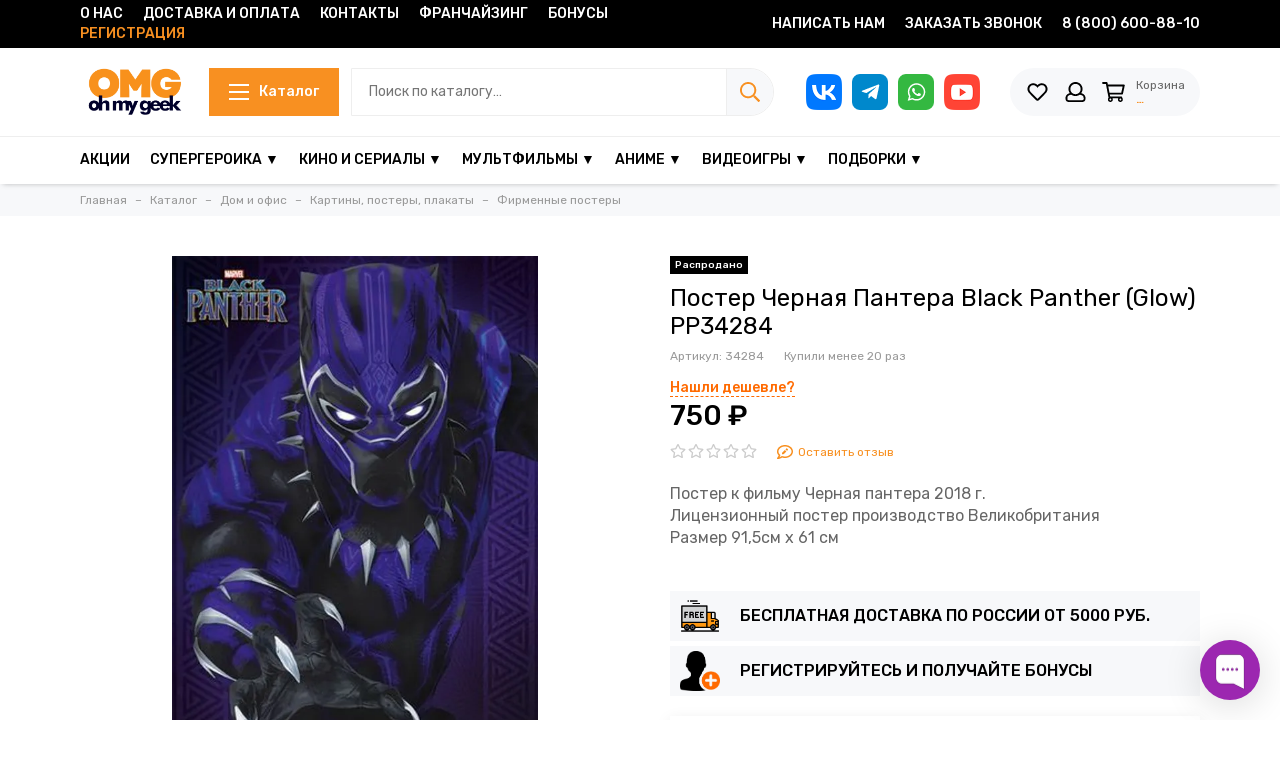

--- FILE ---
content_type: text/html; charset=utf-8
request_url: https://www.ohmygeek.ru/product/poster-chernaya-pantera-black-panther-glow-34284
body_size: 53001
content:
<!doctype html>
<html lang="ru">
	<head><meta data-config="{&quot;product_id&quot;:263080137}" name="page-config" content="" /><meta data-config="{&quot;money_with_currency_format&quot;:{&quot;delimiter&quot;:&quot; &quot;,&quot;separator&quot;:&quot;.&quot;,&quot;format&quot;:&quot;%n %u&quot;,&quot;unit&quot;:&quot;₽&quot;,&quot;show_price_without_cents&quot;:1},&quot;currency_code&quot;:&quot;RUR&quot;,&quot;currency_iso_code&quot;:&quot;RUB&quot;,&quot;default_currency&quot;:{&quot;title&quot;:&quot;Российский рубль&quot;,&quot;code&quot;:&quot;RUR&quot;,&quot;rate&quot;:1.0,&quot;format_string&quot;:&quot;%n %u&quot;,&quot;unit&quot;:&quot;₽&quot;,&quot;price_separator&quot;:&quot;&quot;,&quot;is_default&quot;:true,&quot;price_delimiter&quot;:&quot;&quot;,&quot;show_price_with_delimiter&quot;:true,&quot;show_price_without_cents&quot;:true},&quot;facebook&quot;:{&quot;pixelActive&quot;:false,&quot;currency_code&quot;:&quot;RUB&quot;,&quot;use_variants&quot;:false},&quot;vk&quot;:{&quot;pixel_active&quot;:true,&quot;price_list_id&quot;:&quot;187622&quot;},&quot;new_ya_metrika&quot;:true,&quot;ecommerce_data_container&quot;:&quot;dataLayer&quot;,&quot;common_js_version&quot;:null,&quot;vue_ui_version&quot;:null,&quot;feedback_captcha_enabled&quot;:&quot;1&quot;,&quot;account_id&quot;:1042084,&quot;hide_items_out_of_stock&quot;:false,&quot;forbid_order_over_existing&quot;:true,&quot;minimum_items_price&quot;:null,&quot;enable_comparison&quot;:true,&quot;locale&quot;:&quot;ru&quot;,&quot;client_group&quot;:null,&quot;consent_to_personal_data&quot;:{&quot;active&quot;:true,&quot;obligatory&quot;:true,&quot;description&quot;:&quot;\u003cp\u003eНастоящим подтверждаю, что я ознакомлен и согласен с условиями \u003ca href=\&quot;/page/oferta\&quot; target=\&quot;blank\&quot;\u003eоферты и политики конфиденциальности\u003c/a\u003e.\u003c/p\u003e&quot;},&quot;recaptcha_key&quot;:&quot;6LfXhUEmAAAAAOGNQm5_a2Ach-HWlFKD3Sq7vfFj&quot;,&quot;recaptcha_key_v3&quot;:&quot;6LcZi0EmAAAAAPNov8uGBKSHCvBArp9oO15qAhXa&quot;,&quot;yandex_captcha_key&quot;:&quot;ysc1_ec1ApqrRlTZTXotpTnO8PmXe2ISPHxsd9MO3y0rye822b9d2&quot;,&quot;checkout_float_order_content_block&quot;:true,&quot;available_products_characteristics_ids&quot;:null,&quot;sber_id_app_id&quot;:&quot;5b5a3c11-72e5-4871-8649-4cdbab3ba9a4&quot;,&quot;theme_generation&quot;:2,&quot;quick_checkout_captcha_enabled&quot;:true,&quot;max_order_lines_count&quot;:500,&quot;sber_bnpl_min_amount&quot;:1000,&quot;sber_bnpl_max_amount&quot;:150000,&quot;counter_settings&quot;:{&quot;data_layer_name&quot;:&quot;dataLayer&quot;,&quot;new_counters_setup&quot;:true,&quot;add_to_cart_event&quot;:true,&quot;remove_from_cart_event&quot;:true,&quot;add_to_wishlist_event&quot;:true,&quot;purchase_event&quot;:true},&quot;site_setting&quot;:{&quot;show_cart_button&quot;:true,&quot;show_service_button&quot;:false,&quot;show_marketplace_button&quot;:false,&quot;show_quick_checkout_button&quot;:false},&quot;warehouses&quot;:[{&quot;id&quot;:209613,&quot;title&quot;:&quot;Общий склад по всем товарам&quot;,&quot;array_index&quot;:0}],&quot;captcha_type&quot;:&quot;google&quot;,&quot;human_readable_urls&quot;:false}" name="shop-config" content="" /><meta name='js-evnvironment' content='production' /><meta name='default-locale' content='ru' /><meta name='insales-redefined-api-methods' content="[]" /><script type="text/javascript" src="https://static.insales-cdn.com/assets/static-versioned/v3.72/static/libs/lodash/4.17.21/lodash.min.js"></script><script>dataLayer= []; dataLayer.push({
        event: 'view_item',
        ecommerce: {
          items: [{"item_id":"263080137","item_name":"Постер Черная Пантера Black Panther (Glow) PP34284","item_category":"Каталог/Дом и офис/Картины, постеры, плакаты/Фирменные постеры","price":750}]
         }
      });</script>
<!--InsalesCounter -->
<script type="text/javascript">
(function() {
  if (typeof window.__insalesCounterId !== 'undefined') {
    return;
  }

  try {
    Object.defineProperty(window, '__insalesCounterId', {
      value: 1042084,
      writable: true,
      configurable: true
    });
  } catch (e) {
    console.error('InsalesCounter: Failed to define property, using fallback:', e);
    window.__insalesCounterId = 1042084;
  }

  if (typeof window.__insalesCounterId === 'undefined') {
    console.error('InsalesCounter: Failed to set counter ID');
    return;
  }

  let script = document.createElement('script');
  script.async = true;
  script.src = '/javascripts/insales_counter.js?7';
  let firstScript = document.getElementsByTagName('script')[0];
  firstScript.parentNode.insertBefore(script, firstScript);
})();
</script>
<!-- /InsalesCounter -->
    <script type="text/javascript">
      (function() {
        var fileref = document.createElement('script');
        fileref.setAttribute("type","text/javascript");
        fileref.setAttribute("src", 'https://pnn.insales-tech.ru/pnn/pnn.js');
        document.getElementsByTagName("head")[0].appendChild(fileref);
      })();
    </script>

	<meta charset="utf-8">
	<meta http-equiv="X-UA-Compatible" content="IE=edge,chrome=1">
	<meta name="viewport" content="width=device-width, initial-scale=1, maximum-scale=1">
	
		<meta name="robots" content="index, follow">
		<title>
			
					Постер Черная Пантера Black Panther (Glow) PP34284 34284 – купить по цене 750 ₽ в интернет-магазине ohmygeek.ru
				
		</title>
	
  			
  	<meta name="description" content="Купить постер Черная Пантера Black Panther (Glow) PP34284 .  Оплата при получении. Высокое качество. Доставка по РФ.">
			
	<meta property="og:type" content="website">
	
			<link rel="canonical" href="https://www.ohmygeek.ru/product/poster-chernaya-pantera-black-panther-glow-34284">
			<link rel="preload" as="image" href="https://static.insales-cdn.com/r/y4Gc2CuOGLg/rs:fit:550:550:1/plain/images/products/1/5127/482923527/bmkn2xpn7lwkk8oos084o04g4gs4sc..@webp" imagesrcset="https://static.insales-cdn.com/r/y4Gc2CuOGLg/rs:fit:550:550:1/plain/images/products/1/5127/482923527/bmkn2xpn7lwkk8oos084o04g4gs4sc..@webp 1x, https://static.insales-cdn.com/r/KBiW-A3Ruw0/rs:fit:1100:1100:1/plain/images/products/1/5127/482923527/bmkn2xpn7lwkk8oos084o04g4gs4sc..@webp 2x">
			<meta property="og:url" content="https://www.ohmygeek.ru/product/poster-chernaya-pantera-black-panther-glow-34284">
			<meta property="og:title" content="Постер Черная Пантера Black Panther (Glow) PP34284">
			<meta property="og:description" content="Постер к фильму Черная пантера 2018 г. Лицензионный постер производство Великобритания Размер 91,5см х 61 см ">
			<meta property="og:image" content="https://static.insales-cdn.com/images/products/1/5127/482923527/bmkn2xpn7lwkk8oos084o04g4gs4sc..">
		
	<link href="https://static.insales-cdn.com/assets/1/1986/6334402/1742991512/favicon.png" rel="shortcut icon" type="image/png" sizes="64x64">
	
	<link rel="preconnect" href="https://fonts.googleapis.com">
	<link rel="preconnect" href="https://fonts.gstatic.com" crossorigin>
	<link rel="preload" href="https://static.insales-cdn.com/assets/1/1986/6334402/1742991512/theme.css" as="style">
	
		<style>
			.site-loader{position:fixed;z-index:99999999;left:0;top:0;width:100%;height:100%;background:#fff;color:#f89021}.layout--loading{width:100%;height:100%;overflow:scroll;overflow-x:hidden;padding:0;margin:0}.lds-ellipsis{position:absolute;width:64px;height:64px;top:50%;left:50%;transform:translate(-50%,-50%)}.lds-ellipsis div{position:absolute;top:27px;width:11px;height:11px;border-radius:50%;background:currentColor;animation-timing-function:cubic-bezier(0,1,1,0)}.lds-ellipsis div:nth-child(1){left:6px;animation:lds-ellipsis1 0.6s infinite}.lds-ellipsis div:nth-child(2){left:6px;animation:lds-ellipsis2 0.6s infinite}.lds-ellipsis div:nth-child(3){left:26px;animation:lds-ellipsis2 0.6s infinite}.lds-ellipsis div:nth-child(4){left:45px;animation:lds-ellipsis3 0.6s infinite}@keyframes lds-ellipsis1{0%{transform:scale(0)}100%{transform:scale(1)}}@keyframes lds-ellipsis3{0%{transform:scale(1)}100%{transform:scale(0)}}@keyframes lds-ellipsis2{0%{transform:translate(0,0)}100%{transform:translate(19px,0)}}@media(max-width:1199px){.layout-page{width:100vw;overflow-x:hidden}}
		</style>
	
	<meta name="theme-color" content="#f89021">
	<meta name="format-detection" content="telephone=no">
	<meta name="cmsmagazine" content="325a8bc2477444d381d10a2ed1775a4d">
	<meta name="it-rating" content="it-rat-172a695028d4de2470d3f21443f40199">
	
	<!-- Google Fonts -->
	
	<link rel="preload" href="https://fonts.googleapis.com/css2?family=Rubik:wght@400;500&display=swap" as="style">
	<link rel="stylesheet" href="https://fonts.googleapis.com/css2?family=Rubik:wght@400;500&display=swap" media="print" onload="this.media='all'">
	<noscript><link rel="stylesheet" href="https://fonts.googleapis.com/css2?family=Rubik:wght@400;500&display=swap"></noscript>
	<!-- // -->
	
	
	<link rel="preload" as="script" href="https://static.insales-cdn.com/assets/common-js/common.v2.25.28.js">
	<link rel="preload" as="script" href="https://static.insales-cdn.com/assets/1/1986/6334402/1742991512/plugins.js">
	<link rel="preload" as="image" href="https://static.insales-cdn.com/assets/1/1986/6334402/1742991512/logo.png">
<meta name='product-id' content='263080137' />
</head>
	
	
		
		
		
		
	
	<body id="body" class="layout layout--loading layout--full">
		<div class="js-site-loader site-loader"><div class="lds-ellipsis"><div></div><div></div><div></div><div></div></div></div>
		<div class="layout-page">
			<div class="insales-section insales-section-header">
	<header>
		<div class="js-header-fix">
			
				<div class="header-top d-none d-lg-block">
					<div class="container">
						<div class="row align-items-center no-gutters">
							<div class="col">
								<div class="menu-top">
									<ul class="menu-top-items list-unstyled"><li class="menu-top-item">
												<a href="/page/about-us" class="">О нас</a>
											</li><li class="menu-top-item">
												<a href="/page/delivery" class="">Доставка и оплата</a>
											</li><li class="menu-top-item">
												<a href="/page/contacts" class="">Контакты</a>
											</li><li class="menu-top-item">
												<a href="/page/franchayzing" class="">Франчайзинг</a>
											</li><li class="menu-top-item">
												<a href="/page/bonus-2" class="">Бонусы</a>
											</li><li class="menu-top-item">
												<a href="https://www.ohmygeek.ru/client_account/contacts/new" class=" is-registration-link">Регистрация</a>
											</li></ul>
								</div>
							</div>
							<div class="col-auto">
								<div class="menu-top">
									<ul class="menu-top-items list-unstyled">
										<li class="menu-top-item is-static">
											<a href="#" class="js-messages" data-target="feedback" data-type="form">Написать нам</a>
										</li><li class="menu-top-item is-static">
											<a href="#" class="js-messages" data-target="callback" data-type="form">Заказать звонок</a>
										</li>
									</ul>
								</div>
							</div>
							<div class="col-auto">
								<div class="menu-top">
									<ul class="menu-top-items list-unstyled">
										<li class="menu-top-item is-static">
											<a href="tel:8(800)600-88-10">8 (800) 600-88-10</a><a href="tel:"></a>
										</li>
									</ul>
								</div>
							</div>
						</div>
					</div>
				</div>
			
			<div class="header-main">
				<div class="container">
					<div class="row align-items-center">
						<div class="col-12 col-sm col-md col-lg-auto text-center text-lg-left d-none d-lg-block">
							<a href="https://www.ohmygeek.ru" class="logo"><img src="https://static.insales-cdn.com/assets/1/1986/6334402/1742991512/logo.png" alt="Oh My Geek | Азиатские вкусняшки и подарки в Астрахани" class="img-fluid" width="160" height="48"></a>
						</div>
						<div class="col-auto d-none d-lg-block" style="padding-right: 0px;">
							<div class="nav-new">
								<a href="/collection/all" class="button button--primary button--medium hamburger-trigger js-nav-collections-trigger" data-target="hamburger"><span class="hamburger hamburger--arrow-down"><span></span><span></span><span></span></span>Каталог</a>
								
									

	
	
		<nav class="nav-collections nav-collections--dropdown js-nav-collections js-nav-collections-trigger js-clone" data-target="dorpdown" data-clone-target="js-nav-sidebar-clone">
			<ul class="list-unstyled">
				
					<li data-collection-id="19731307">
						
							<a href="/collection/comics" class="nav-collections-toggle js-nav-collections-toggle nav-collections-toggle--next" data-type="next" data-target="19731307">Книги, комиксы, манга<span class="nav-arrow-toggle js-nav-arrow-toggle"><span class="far fa-chevron-right"></span></span></a>
							<ul class="list-unstyled">
								<li class="nav-collections-back d-block d-lg-none"><a href="/collection/comics" class="nav-collections-toggle js-nav-collections-toggle nav-collections-toggle--back" data-type="back" data-target="19731307"><span class="nav-arrow-toggle"><span class="far fa-chevron-left"></span></span>Назад</a></li>
								<li class="nav-collections-title d-block d-lg-none"><a href="/collection/comics">Книги, комиксы, манга</a></li>
								
									<li data-collection-id="19735513">
										
											<a href="/collection/komiksy" class="nav-collections-toggle js-nav-collections-toggle nav-collections-toggle--next" data-type="next" data-target="19735513">Комиксы<span class="nav-arrow-toggle js-nav-arrow-toggle"><span class="far fa-chevron-right"></span></span></a>
											<ul class="list-unstyled">
												<li class="nav-collections-back d-block d-lg-none"><a href="/collection/komiksy" class="nav-collections-toggle js-nav-collections-toggle nav-collections-toggle--back" data-type="back" data-target="19735513"><span class="nav-arrow-toggle"><span class="far fa-chevron-left"></span></span>Назад</a></li>
												<li class="nav-collections-title d-block d-lg-none"><a href="/collection/komiksy">Комиксы</a></li>
												
													<li data-collection-id="19731352">
														<a href="/collection/marvel-comics">Комиксы Marvel</a>
													</li>
												
													<li data-collection-id="19731634">
														<a href="/collection/dc-comics">Комиксы DC</a>
													</li>
												
													<li data-collection-id="19731632">
														<a href="/collection/russian-comics">Российские комиксы</a>
													</li>
												
													<li data-collection-id="19731353">
														<a href="/collection/comics-for-kids">Комиксы для детей</a>
													</li>
												
													<li data-collection-id="19731631">
														<a href="/collection/image-comics">Комиксы Имейдж IMAGE COMICS</a>
													</li>
												
													<li data-collection-id="19731345">
														<a href="/collection/idw-and-anothers">IDW и другие издательства комиксов</a>
													</li>
												
											</ul>
										
									</li>
								
									<li data-collection-id="19731308">
										
											<a href="/collection/manga">Манга</a>
										
									</li>
								
									<li data-collection-id="19731315">
										
											<a href="/collection/books" class="nav-collections-toggle js-nav-collections-toggle nav-collections-toggle--next" data-type="next" data-target="19731315">Книги<span class="nav-arrow-toggle js-nav-arrow-toggle"><span class="far fa-chevron-right"></span></span></a>
											<ul class="list-unstyled">
												<li class="nav-collections-back d-block d-lg-none"><a href="/collection/books" class="nav-collections-toggle js-nav-collections-toggle nav-collections-toggle--back" data-type="back" data-target="19731315"><span class="nav-arrow-toggle"><span class="far fa-chevron-left"></span></span>Назад</a></li>
												<li class="nav-collections-title d-block d-lg-none"><a href="/collection/books">Книги</a></li>
												
													<li data-collection-id="26113277">
														<a href="/collection/knigi-po-vselennoy-warhammer">Книги по вселенной Warhammer</a>
													</li>
												
											</ul>
										
									</li>
								
									<li data-collection-id="19731346">
										
											<a href="/collection/graphic-novel">Графические Романы</a>
										
									</li>
								
									<li data-collection-id="19731323">
										
											<a href="/collection/artbooks">Артбуки</a>
										
									</li>
								
									<li data-collection-id="19731343">
										
											<a href="/collection/stickerbook">Стикербуки</a>
										
									</li>
								
									<li data-collection-id="19731808">
										
											<a href="/collection/journals">Журналы</a>
										
									</li>
								
							</ul>
						
					</li>
				
					<li data-collection-id="19731313">
						
							<a href="/collection/nastolnie-igri" class="nav-collections-toggle js-nav-collections-toggle nav-collections-toggle--next" data-type="next" data-target="19731313">Настольные игры<span class="nav-arrow-toggle js-nav-arrow-toggle"><span class="far fa-chevron-right"></span></span></a>
							<ul class="list-unstyled">
								<li class="nav-collections-back d-block d-lg-none"><a href="/collection/nastolnie-igri" class="nav-collections-toggle js-nav-collections-toggle nav-collections-toggle--back" data-type="back" data-target="19731313"><span class="nav-arrow-toggle"><span class="far fa-chevron-left"></span></span>Назад</a></li>
								<li class="nav-collections-title d-block d-lg-none"><a href="/collection/nastolnie-igri">Настольные игры</a></li>
								
									<li data-collection-id="50509985">
										
											<a href="/collection/poker-Astrakhan" class="nav-collections-toggle js-nav-collections-toggle nav-collections-toggle--next" data-type="next" data-target="50509985">Покер<span class="nav-arrow-toggle js-nav-arrow-toggle"><span class="far fa-chevron-right"></span></span></a>
											<ul class="list-unstyled">
												<li class="nav-collections-back d-block d-lg-none"><a href="/collection/poker-Astrakhan" class="nav-collections-toggle js-nav-collections-toggle nav-collections-toggle--back" data-type="back" data-target="50509985"><span class="nav-arrow-toggle"><span class="far fa-chevron-left"></span></span>Назад</a></li>
												<li class="nav-collections-title d-block d-lg-none"><a href="/collection/poker-Astrakhan">Покер</a></li>
												
													<li data-collection-id="19735551">
														<a href="/collection/katalog-1-c55b36">Карты для покера</a>
													</li>
												
											</ul>
										
									</li>
								
									<li data-collection-id="21043313">
										
											<a href="/collection/aksessuary-dlya-nastolnyh-igr">Аксессуары для настольных игр</a>
										
									</li>
								
									<li data-collection-id="19731350">
										
											<a href="/collection/cooperaton-game">Кооперативные игры</a>
										
									</li>
								
									<li data-collection-id="19731349">
										
											<a href="/collection/na-vecherinku" class="nav-collections-toggle js-nav-collections-toggle nav-collections-toggle--next" data-type="next" data-target="19731349">На вечеринку!<span class="nav-arrow-toggle js-nav-arrow-toggle"><span class="far fa-chevron-right"></span></span></a>
											<ul class="list-unstyled">
												<li class="nav-collections-back d-block d-lg-none"><a href="/collection/na-vecherinku" class="nav-collections-toggle js-nav-collections-toggle nav-collections-toggle--back" data-type="back" data-target="19731349"><span class="nav-arrow-toggle"><span class="far fa-chevron-left"></span></span>Назад</a></li>
												<li class="nav-collections-title d-block d-lg-none"><a href="/collection/na-vecherinku">На вечеринку!</a></li>
												
													<li data-collection-id="19735536">
														<a href="/collection/katalog-1-f5841e">На эрудицию</a>
													</li>
												
													<li data-collection-id="19735537">
														<a href="/collection/na-voobrazhenie">На воображение</a>
													</li>
												
													<li data-collection-id="19735539">
														<a href="/collection/alkogolnye">Алкогольные</a>
													</li>
												
													<li data-collection-id="19735540">
														<a href="/collection/mafiya-i-mafiyapodobnye">Мафия и мафияподобные</a>
													</li>
												
											</ul>
										
									</li>
								
									<li data-collection-id="19731702">
										
											<a href="/collection/adventures-boardgames">Приключенческие игры</a>
										
									</li>
								
									<li data-collection-id="19731314">
										
											<a href="/collection/family-srategy">Семейные настольные игры</a>
										
									</li>
								
									<li data-collection-id="19735530">
										
											<a href="/collection/strategii">Стратегии</a>
										
									</li>
								
									<li data-collection-id="19731462">
										
											<a href="/collection/youngest-boardgames" class="nav-collections-toggle js-nav-collections-toggle nav-collections-toggle--next" data-type="next" data-target="19731462">Детские игры от 3-х до 8 лет<span class="nav-arrow-toggle js-nav-arrow-toggle"><span class="far fa-chevron-right"></span></span></a>
											<ul class="list-unstyled">
												<li class="nav-collections-back d-block d-lg-none"><a href="/collection/youngest-boardgames" class="nav-collections-toggle js-nav-collections-toggle nav-collections-toggle--back" data-type="back" data-target="19731462"><span class="nav-arrow-toggle"><span class="far fa-chevron-left"></span></span>Назад</a></li>
												<li class="nav-collections-title d-block d-lg-none"><a href="/collection/youngest-boardgames">Детские игры от 3-х до 8 лет</a></li>
												
													<li data-collection-id="19735542">
														<a href="/collection/igry-na-reaktsiyu">Игры на реакцию</a>
													</li>
												
													<li data-collection-id="19735544">
														<a href="/collection/igry-na-logiku">Игры на логику</a>
													</li>
												
													<li data-collection-id="19735545">
														<a href="/collection/obuchenie">Обучение</a>
													</li>
												
											</ul>
										
									</li>
								
									<li data-collection-id="19731986">
										
											<a href="/collection/classic-boardgames" class="nav-collections-toggle js-nav-collections-toggle nav-collections-toggle--next" data-type="next" data-target="19731986">Классические игры<span class="nav-arrow-toggle js-nav-arrow-toggle"><span class="far fa-chevron-right"></span></span></a>
											<ul class="list-unstyled">
												<li class="nav-collections-back d-block d-lg-none"><a href="/collection/classic-boardgames" class="nav-collections-toggle js-nav-collections-toggle nav-collections-toggle--back" data-type="back" data-target="19731986"><span class="nav-arrow-toggle"><span class="far fa-chevron-left"></span></span>Назад</a></li>
												<li class="nav-collections-title d-block d-lg-none"><a href="/collection/classic-boardgames">Классические игры</a></li>
												
													<li data-collection-id="19735546">
														<a href="/collection/shahmaty-shashki">Шахматы, шашки, домино</a>
													</li>
												
													<li data-collection-id="19735547">
														<a href="/collection/nardy">Нарды</a>
													</li>
												
											</ul>
										
									</li>
								
									<li data-collection-id="19731336">
										
											<a href="/collection/poker" class="nav-collections-toggle js-nav-collections-toggle nav-collections-toggle--next" data-type="next" data-target="19731336">Карточные игры<span class="nav-arrow-toggle js-nav-arrow-toggle"><span class="far fa-chevron-right"></span></span></a>
											<ul class="list-unstyled">
												<li class="nav-collections-back d-block d-lg-none"><a href="/collection/poker" class="nav-collections-toggle js-nav-collections-toggle nav-collections-toggle--back" data-type="back" data-target="19731336"><span class="nav-arrow-toggle"><span class="far fa-chevron-left"></span></span>Назад</a></li>
												<li class="nav-collections-title d-block d-lg-none"><a href="/collection/poker">Карточные игры</a></li>
												
													<li data-collection-id="19735548">
														<a href="/collection/karty-igralnye">Карты игральные</a>
													</li>
												
													<li data-collection-id="19731356">
														<a href="/collection/magic-the-gathering">Magic: the Gathering MTG</a>
													</li>
												
											</ul>
										
									</li>
								
									<li data-collection-id="19735532">
										
											<a href="/collection/ekonomicheskie-igry">Экономические игры</a>
										
									</li>
								
									<li data-collection-id="19735533">
										
											<a href="/collection/logicheskie-igry" class="nav-collections-toggle js-nav-collections-toggle nav-collections-toggle--next" data-type="next" data-target="19735533">Логические игры<span class="nav-arrow-toggle js-nav-arrow-toggle"><span class="far fa-chevron-right"></span></span></a>
											<ul class="list-unstyled">
												<li class="nav-collections-back d-block d-lg-none"><a href="/collection/logicheskie-igry" class="nav-collections-toggle js-nav-collections-toggle nav-collections-toggle--back" data-type="back" data-target="19735533"><span class="nav-arrow-toggle"><span class="far fa-chevron-left"></span></span>Назад</a></li>
												<li class="nav-collections-title d-block d-lg-none"><a href="/collection/logicheskie-igry">Логические игры</a></li>
												
													<li data-collection-id="19735555">
														<a href="/collection/detektivy">Детективы</a>
													</li>
												
													<li data-collection-id="19731738">
														<a href="/collection/quests">Квесты</a>
													</li>
												
											</ul>
										
									</li>
								
									<li data-collection-id="19731457">
										
											<a href="/collection/one-player-games">Для одного игрока</a>
										
									</li>
								
									<li data-collection-id="19731347">
										
											<a href="/collection/two-playergames">Для двоих игроков</a>
										
									</li>
								
									<li data-collection-id="19735534">
										
											<a href="/collection/opytnyy-igrok">Опытный игрок</a>
										
									</li>
								
							</ul>
						
					</li>
				
					<li data-collection-id="30882069">
						
							<a href="/collection/kollektsionnye-kartochki">Коллекционные карточки</a>
						
					</li>
				
					<li data-collection-id="19731303">
						
							<a href="/collection/figures" class="nav-collections-toggle js-nav-collections-toggle nav-collections-toggle--next" data-type="next" data-target="19731303">Фигурки<span class="nav-arrow-toggle js-nav-arrow-toggle"><span class="far fa-chevron-right"></span></span></a>
							<ul class="list-unstyled">
								<li class="nav-collections-back d-block d-lg-none"><a href="/collection/figures" class="nav-collections-toggle js-nav-collections-toggle nav-collections-toggle--back" data-type="back" data-target="19731303"><span class="nav-arrow-toggle"><span class="far fa-chevron-left"></span></span>Назад</a></li>
								<li class="nav-collections-title d-block d-lg-none"><a href="/collection/figures">Фигурки</a></li>
								
									<li data-collection-id="19731304">
										
											<a href="/collection/funko-pop">Фигурки Funko Pop</a>
										
									</li>
								
									<li data-collection-id="50760953">
										
											<a href="/collection/pokupka-figurok-funkoPop">Покупка фигурок FUNKO POP</a>
										
									</li>
								
									<li data-collection-id="19834499">
										
											<a href="/collection/breloki-funko-pocket-pop">Брелоки Funko Pocket Pop</a>
										
									</li>
								
									<li data-collection-id="19735566">
										
											<a href="/collection/figurki-akrilovye">Фигурки акриловые</a>
										
									</li>
								
									<li data-collection-id="19731319">
										
											<a href="/collection/fandom-figures">Фигурки по фендомам</a>
										
									</li>
								
									<li data-collection-id="19735567">
										
											<a href="/collection/podstavki">Подставки Cable Guy</a>
										
									</li>
								
							</ul>
						
					</li>
				
					<li data-collection-id="19731338">
						
							<a href="/collection/toys-and-fandom-atributica" class="nav-collections-toggle js-nav-collections-toggle nav-collections-toggle--next" data-type="next" data-target="19731338">Игрушки, головоломки<span class="nav-arrow-toggle js-nav-arrow-toggle"><span class="far fa-chevron-right"></span></span></a>
							<ul class="list-unstyled">
								<li class="nav-collections-back d-block d-lg-none"><a href="/collection/toys-and-fandom-atributica" class="nav-collections-toggle js-nav-collections-toggle nav-collections-toggle--back" data-type="back" data-target="19731338"><span class="nav-arrow-toggle"><span class="far fa-chevron-left"></span></span>Назад</a></li>
								<li class="nav-collections-title d-block d-lg-none"><a href="/collection/toys-and-fandom-atributica">Игрушки, головоломки</a></li>
								
									<li data-collection-id="19735706">
										
											<a href="/collection/myagkie-igrushki" class="nav-collections-toggle js-nav-collections-toggle nav-collections-toggle--next" data-type="next" data-target="19735706">Мягкие игрушки<span class="nav-arrow-toggle js-nav-arrow-toggle"><span class="far fa-chevron-right"></span></span></a>
											<ul class="list-unstyled">
												<li class="nav-collections-back d-block d-lg-none"><a href="/collection/myagkie-igrushki" class="nav-collections-toggle js-nav-collections-toggle nav-collections-toggle--back" data-type="back" data-target="19735706"><span class="nav-arrow-toggle"><span class="far fa-chevron-left"></span></span>Назад</a></li>
												<li class="nav-collections-title d-block d-lg-none"><a href="/collection/myagkie-igrushki">Мягкие игрушки</a></li>
												
													<li data-collection-id="50458505">
														<a href="/collection/fuggler">Fuggler — Зубастые мягкие монстры</a>
													</li>
												
													<li data-collection-id="50512737">
														<a href="/collection/labubu">Labubu / Лабубу</a>
													</li>
												
											</ul>
										
									</li>
								
									<li data-collection-id="19735707">
										
											<a href="/collection/igrushki-podushki">Игрушки-подушки</a>
										
									</li>
								
									<li data-collection-id="19735708">
										
											<a href="/collection/interaktivnye-igrushki">Интерактивные игрушки</a>
										
									</li>
								
									<li data-collection-id="19731443">
										
											<a href="/collection/puzzle">Головоломки, кубики, пазлы</a>
										
									</li>
								
									<li data-collection-id="20974894">
										
											<a href="/collection/igrovye-pristavki-igry">Игровые приставки, игры</a>
										
									</li>
								
							</ul>
						
					</li>
				
					<li data-collection-id="19731320">
						
							<a href="/collection/dom-ofis" class="nav-collections-toggle js-nav-collections-toggle nav-collections-toggle--next" data-type="next" data-target="19731320">Дом и офис<span class="nav-arrow-toggle js-nav-arrow-toggle"><span class="far fa-chevron-right"></span></span></a>
							<ul class="list-unstyled">
								<li class="nav-collections-back d-block d-lg-none"><a href="/collection/dom-ofis" class="nav-collections-toggle js-nav-collections-toggle nav-collections-toggle--back" data-type="back" data-target="19731320"><span class="nav-arrow-toggle"><span class="far fa-chevron-left"></span></span>Назад</a></li>
								<li class="nav-collections-title d-block d-lg-none"><a href="/collection/dom-ofis">Дом и офис</a></li>
								
									<li data-collection-id="19731528">
										
											<a href="/collection/svetilniki-nochniki" class="nav-collections-toggle js-nav-collections-toggle nav-collections-toggle--next" data-type="next" data-target="19731528">Светильники, ночники<span class="nav-arrow-toggle js-nav-arrow-toggle"><span class="far fa-chevron-right"></span></span></a>
											<ul class="list-unstyled">
												<li class="nav-collections-back d-block d-lg-none"><a href="/collection/svetilniki-nochniki" class="nav-collections-toggle js-nav-collections-toggle nav-collections-toggle--back" data-type="back" data-target="19731528"><span class="nav-arrow-toggle"><span class="far fa-chevron-left"></span></span>Назад</a></li>
												<li class="nav-collections-title d-block d-lg-none"><a href="/collection/svetilniki-nochniki">Светильники, ночники</a></li>
												
													<li data-collection-id="19731529">
														<a href="/collection/lamp-3d">3D лампы</a>
													</li>
												
													<li data-collection-id="19735631">
														<a href="/collection/lavovye-lampy">Лавовые лампы</a>
													</li>
												
													<li data-collection-id="19735632">
														<a href="/collection/neonovye-lampy">Неоновые лампы</a>
													</li>
												
													<li data-collection-id="19735633">
														<a href="/collection/plazmennye-shary">Плазменные шары</a>
													</li>
												
													<li data-collection-id="19732386">
														<a href="/collection/svetilniki-iz-dereva">Светильники из дерева</a>
													</li>
												
													<li data-collection-id="19731964">
														<a href="/collection/neo-lamp">Необычные лампы, ночники</a>
													</li>
												
											</ul>
										
									</li>
								
									<li data-collection-id="19731301">
										
											<a href="/collection/mugs" class="nav-collections-toggle js-nav-collections-toggle nav-collections-toggle--next" data-type="next" data-target="19731301">Кружки, термосы<span class="nav-arrow-toggle js-nav-arrow-toggle"><span class="far fa-chevron-right"></span></span></a>
											<ul class="list-unstyled">
												<li class="nav-collections-back d-block d-lg-none"><a href="/collection/mugs" class="nav-collections-toggle js-nav-collections-toggle nav-collections-toggle--back" data-type="back" data-target="19731301"><span class="nav-arrow-toggle"><span class="far fa-chevron-left"></span></span>Назад</a></li>
												<li class="nav-collections-title d-block d-lg-none"><a href="/collection/mugs">Кружки, термосы</a></li>
												
													<li data-collection-id="19735594">
														<a href="/collection/keramika">Керамика с рисунком</a>
													</li>
												
													<li data-collection-id="19731302">
														<a href="/collection/chameleon-cup">Кружки Хамелеоны</a>
													</li>
												
													<li data-collection-id="19731312">
														<a href="/collection/termos-termomugs">Термосы, термостаканы</a>
													</li>
												
													<li data-collection-id="19731341">
														<a href="/collection/mugs-3d">3D объемные кружки</a>
													</li>
												
											</ul>
										
									</li>
								
									<li data-collection-id="19735614">
										
											<a href="/collection/lanchboksy">Ланчбоксы</a>
										
									</li>
								
									<li data-collection-id="19735705">
										
											<a href="/collection/dekorativnye-podushki">Декоративные подушки</a>
										
									</li>
								
									<li data-collection-id="19731305">
										
											<a href="/collection/paintings-posters" class="nav-collections-toggle js-nav-collections-toggle nav-collections-toggle--next" data-type="next" data-target="19731305">Картины, постеры, плакаты<span class="nav-arrow-toggle js-nav-arrow-toggle"><span class="far fa-chevron-right"></span></span></a>
											<ul class="list-unstyled">
												<li class="nav-collections-back d-block d-lg-none"><a href="/collection/paintings-posters" class="nav-collections-toggle js-nav-collections-toggle nav-collections-toggle--back" data-type="back" data-target="19731305"><span class="nav-arrow-toggle"><span class="far fa-chevron-left"></span></span>Назад</a></li>
												<li class="nav-collections-title d-block d-lg-none"><a href="/collection/paintings-posters">Картины, постеры, плакаты</a></li>
												
													<li data-collection-id="19731335">
														<a href="/collection/framed-3d">3D Картины в рамке</a>
													</li>
												
													<li data-collection-id="19731317">
														<a href="/collection/autors-paints">Картины на холсте</a>
													</li>
												
													<li data-collection-id="19731306">
														<a href="/collection/posters">Фирменные постеры</a>
													</li>
												
											</ul>
										
									</li>
								
									<li data-collection-id="19731337">
										
											<a href="/collection/kopilki">Копилки</a>
										
									</li>
								
									<li data-collection-id="19731969">
										
											<a href="/collection/clock">Часы, Будильники</a>
										
									</li>
								
									<li data-collection-id="20022024">
										
											<a href="/collection/suveniry" class="nav-collections-toggle js-nav-collections-toggle nav-collections-toggle--next" data-type="next" data-target="20022024">Сувениры<span class="nav-arrow-toggle js-nav-arrow-toggle"><span class="far fa-chevron-right"></span></span></a>
											<ul class="list-unstyled">
												<li class="nav-collections-back d-block d-lg-none"><a href="/collection/suveniry" class="nav-collections-toggle js-nav-collections-toggle nav-collections-toggle--back" data-type="back" data-target="20022024"><span class="nav-arrow-toggle"><span class="far fa-chevron-left"></span></span>Назад</a></li>
												<li class="nav-collections-title d-block d-lg-none"><a href="/collection/suveniry">Сувениры</a></li>
												
													<li data-collection-id="20001743">
														<a href="/collection/mayatniki">Маятники</a>
													</li>
												
													<li data-collection-id="19735660">
														<a href="/collection/muzykalnye-shkatulki">Музыкальные шкатулки</a>
													</li>
												
													<li data-collection-id="20202199">
														<a href="/collection/snezhnye-shary">Снежные шары</a>
													</li>
												
													<li data-collection-id="20947719">
														<a href="/collection/podarochnye-nabory">Подарочные наборы</a>
													</li>
												
											</ul>
										
									</li>
								
							</ul>
						
					</li>
				
					<li data-collection-id="19731311">
						
							<a href="/collection/kantselyariya" class="nav-collections-toggle js-nav-collections-toggle nav-collections-toggle--next" data-type="next" data-target="19731311">Канцелярия<span class="nav-arrow-toggle js-nav-arrow-toggle"><span class="far fa-chevron-right"></span></span></a>
							<ul class="list-unstyled">
								<li class="nav-collections-back d-block d-lg-none"><a href="/collection/kantselyariya" class="nav-collections-toggle js-nav-collections-toggle nav-collections-toggle--back" data-type="back" data-target="19731311"><span class="nav-arrow-toggle"><span class="far fa-chevron-left"></span></span>Назад</a></li>
								<li class="nav-collections-title d-block d-lg-none"><a href="/collection/kantselyariya">Канцелярия</a></li>
								
									<li data-collection-id="19735675">
										
											<a href="/collection/ruchki-karandashi">Ручки, карандаши</a>
										
									</li>
								
									<li data-collection-id="19735677">
										
											<a href="/collection/tetradi">Тетради</a>
										
									</li>
								
									<li data-collection-id="19735678">
										
											<a href="/collection/bloknoty-anime">Блокноты</a>
										
									</li>
								
									<li data-collection-id="19735680">
										
											<a href="/collection/penaly-anime">Пеналы</a>
										
									</li>
								
									<li data-collection-id="19735682">
										
											<a href="/collection/anime-nakleiki">Стикеры</a>
										
									</li>
								
									<li data-collection-id="19735691">
										
											<a href="/collection/katalog-1-0533d4">Открытки, календари</a>
										
									</li>
								
									<li data-collection-id="19735692">
										
											<a href="/collection/zakladki">Закладки</a>
										
									</li>
								
									<li data-collection-id="20028234">
										
											<a href="/collection/raskraski">Раскраски</a>
										
									</li>
								
									<li data-collection-id="24303405">
										
											<a href="/collection/magnity">Магниты</a>
										
									</li>
								
							</ul>
						
					</li>
				
					<li data-collection-id="19735710">
						
							<a href="/collection/aksessuary-i-ukrasheniya" class="nav-collections-toggle js-nav-collections-toggle nav-collections-toggle--next" data-type="next" data-target="19735710">Аксессуары и украшения<span class="nav-arrow-toggle js-nav-arrow-toggle"><span class="far fa-chevron-right"></span></span></a>
							<ul class="list-unstyled">
								<li class="nav-collections-back d-block d-lg-none"><a href="/collection/aksessuary-i-ukrasheniya" class="nav-collections-toggle js-nav-collections-toggle nav-collections-toggle--back" data-type="back" data-target="19735710"><span class="nav-arrow-toggle"><span class="far fa-chevron-left"></span></span>Назад</a></li>
								<li class="nav-collections-title d-block d-lg-none"><a href="/collection/aksessuary-i-ukrasheniya">Аксессуары и украшения</a></li>
								
									<li data-collection-id="19731309">
										
											<a href="/collection/brelok-znachok">Брелоки</a>
										
									</li>
								
									<li data-collection-id="20199895">
										
											<a href="/collection/mini-dakimakury">Мини дакимакуры</a>
										
									</li>
								
									<li data-collection-id="19735720">
										
											<a href="/collection/znachki">Значки</a>
										
									</li>
								
									<li data-collection-id="19735727">
										
											<a href="/collection/podveski">Подвески, кулоны</a>
										
									</li>
								
									<li data-collection-id="19735729">
										
											<a href="/collection/braslety">Браслеты</a>
										
									</li>
								
									<li data-collection-id="19735730">
										
											<a href="/collection/katalog-1-dad6ec">Серьги</a>
										
									</li>
								
									<li data-collection-id="19735731">
										
											<a href="/collection/ochki-imidzhevye">Очки имиджевые</a>
										
									</li>
								
									<li data-collection-id="19735732">
										
											<a href="/collection/chasy">Часы</a>
										
									</li>
								
									<li data-collection-id="19735734">
										
											<a href="/collection/koshelki">Кошельки</a>
										
									</li>
								
									<li data-collection-id="19731321">
										
											<a href="/collection/oblojki-koshelki">Обложки на паспорт, кардхолдеры</a>
										
									</li>
								
									<li data-collection-id="22053195">
										
											<a href="/collection/popsokety">Попсокеты</a>
										
									</li>
								
							</ul>
						
					</li>
				
					<li data-collection-id="19731339">
						
							<a href="/collection/3806183" class="nav-collections-toggle js-nav-collections-toggle nav-collections-toggle--next" data-type="next" data-target="19731339">Продукты питания<span class="nav-arrow-toggle js-nav-arrow-toggle"><span class="far fa-chevron-right"></span></span></a>
							<ul class="list-unstyled">
								<li class="nav-collections-back d-block d-lg-none"><a href="/collection/3806183" class="nav-collections-toggle js-nav-collections-toggle nav-collections-toggle--back" data-type="back" data-target="19731339"><span class="nav-arrow-toggle"><span class="far fa-chevron-left"></span></span>Назад</a></li>
								<li class="nav-collections-title d-block d-lg-none"><a href="/collection/3806183">Продукты питания</a></li>
								
									<li data-collection-id="19735662">
										
											<a href="/collection/napitki" class="nav-collections-toggle js-nav-collections-toggle nav-collections-toggle--next" data-type="next" data-target="19735662">Напитки<span class="nav-arrow-toggle js-nav-arrow-toggle"><span class="far fa-chevron-right"></span></span></a>
											<ul class="list-unstyled">
												<li class="nav-collections-back d-block d-lg-none"><a href="/collection/napitki" class="nav-collections-toggle js-nav-collections-toggle nav-collections-toggle--back" data-type="back" data-target="19735662"><span class="nav-arrow-toggle"><span class="far fa-chevron-left"></span></span>Назад</a></li>
												<li class="nav-collections-title d-block d-lg-none"><a href="/collection/napitki">Напитки</a></li>
												
													<li data-collection-id="50551241">
														<a href="/collection/energy_drink">Энергетические напитки (18+)</a>
													</li>
												
											</ul>
										
									</li>
								
									<li data-collection-id="19735663">
										
											<a href="/collection/sladosti" class="nav-collections-toggle js-nav-collections-toggle nav-collections-toggle--next" data-type="next" data-target="19735663">Сладости<span class="nav-arrow-toggle js-nav-arrow-toggle"><span class="far fa-chevron-right"></span></span></a>
											<ul class="list-unstyled">
												<li class="nav-collections-back d-block d-lg-none"><a href="/collection/sladosti" class="nav-collections-toggle js-nav-collections-toggle nav-collections-toggle--back" data-type="back" data-target="19735663"><span class="nav-arrow-toggle"><span class="far fa-chevron-left"></span></span>Назад</a></li>
												<li class="nav-collections-title d-block d-lg-none"><a href="/collection/sladosti">Сладости</a></li>
												
													<li data-collection-id="50489345">
														<a href="/collection/kinder-syurprizy">KINDER СЮРПРИЗЫ</a>
													</li>
												
													<li data-collection-id="50533521">
														<a href="/collection/shokoladki">Шоколадки</a>
													</li>
												
													<li data-collection-id="50712273">
														<a href="/collection/pechenie">Печенье</a>
													</li>
												
											</ul>
										
									</li>
								
									<li data-collection-id="30944322">
										
											<a href="/collection/sneki-zakuska" class="nav-collections-toggle js-nav-collections-toggle nav-collections-toggle--next" data-type="next" data-target="30944322">Снеки, закуска<span class="nav-arrow-toggle js-nav-arrow-toggle"><span class="far fa-chevron-right"></span></span></a>
											<ul class="list-unstyled">
												<li class="nav-collections-back d-block d-lg-none"><a href="/collection/sneki-zakuska" class="nav-collections-toggle js-nav-collections-toggle nav-collections-toggle--back" data-type="back" data-target="30944322"><span class="nav-arrow-toggle"><span class="far fa-chevron-left"></span></span>Назад</a></li>
												<li class="nav-collections-title d-block d-lg-none"><a href="/collection/sneki-zakuska">Снеки, закуска</a></li>
												
													<li data-collection-id="50742921">
														<a href="/collection/soevye-sneki">Соевые снэки</a>
													</li>
												
											</ul>
										
									</li>
								
									<li data-collection-id="19735664">
										
											<a href="/collection/lapsha">Лапша, рис</a>
										
									</li>
								
									<li data-collection-id="19735665">
										
											<a href="/collection/katalog-1-398c0a">Чипсы</a>
										
									</li>
								
									<li data-collection-id="50381777">
										
											<a href="/collection/zhevatelnye-rezinki">Жевательные резинки</a>
										
									</li>
								
									<li data-collection-id="50536009">
										
											<a href="/collection/kislye-konfety-sour-candy">Кислые конфеты / Sour Candy</a>
										
									</li>
								
							</ul>
						
					</li>
				
					<li data-collection-id="19731324">
						
							<a href="/collection/clothes" class="nav-collections-toggle js-nav-collections-toggle nav-collections-toggle--next" data-type="next" data-target="19731324">Одежда<span class="nav-arrow-toggle js-nav-arrow-toggle"><span class="far fa-chevron-right"></span></span></a>
							<ul class="list-unstyled">
								<li class="nav-collections-back d-block d-lg-none"><a href="/collection/clothes" class="nav-collections-toggle js-nav-collections-toggle nav-collections-toggle--back" data-type="back" data-target="19731324"><span class="nav-arrow-toggle"><span class="far fa-chevron-left"></span></span>Назад</a></li>
								<li class="nav-collections-title d-block d-lg-none"><a href="/collection/clothes">Одежда</a></li>
								
									<li data-collection-id="19735693">
										
											<a href="/collection/noski" class="nav-collections-toggle js-nav-collections-toggle nav-collections-toggle--next" data-type="next" data-target="19735693">Носки<span class="nav-arrow-toggle js-nav-arrow-toggle"><span class="far fa-chevron-right"></span></span></a>
											<ul class="list-unstyled">
												<li class="nav-collections-back d-block d-lg-none"><a href="/collection/noski" class="nav-collections-toggle js-nav-collections-toggle nav-collections-toggle--back" data-type="back" data-target="19735693"><span class="nav-arrow-toggle"><span class="far fa-chevron-left"></span></span>Назад</a></li>
												<li class="nav-collections-title d-block d-lg-none"><a href="/collection/noski">Носки</a></li>
												
													<li data-collection-id="20061001">
														<a href="/collection/noski-s-risunkom">Носки с рисунком</a>
													</li>
												
													<li data-collection-id="20061003">
														<a href="/collection/noski-s-nadpisyu">Носки с надписью</a>
													</li>
												
											</ul>
										
									</li>
								
									<li data-collection-id="19735697">
										
											<a href="/collection/nashivki-anime">Нашивки</a>
										
									</li>
								
									<li data-collection-id="19735762">
										
											<a href="/collection/katalog-1-0456f9">Шарфы</a>
										
									</li>
								
									<li data-collection-id="20060833">
										
											<a href="/collection/fartuki">Фартуки</a>
										
									</li>
								
							</ul>
						
					</li>
				
					<li data-collection-id="19731423">
						
							<a href="/collection/backpack">Рюкзаки, сумки</a>
						
					</li>
				
					<li data-collection-id="19735759">
						
							<a href="/collection/tekstil" class="nav-collections-toggle js-nav-collections-toggle nav-collections-toggle--next" data-type="next" data-target="19735759">Косплей атрибутика<span class="nav-arrow-toggle js-nav-arrow-toggle"><span class="far fa-chevron-right"></span></span></a>
							<ul class="list-unstyled">
								<li class="nav-collections-back d-block d-lg-none"><a href="/collection/tekstil" class="nav-collections-toggle js-nav-collections-toggle nav-collections-toggle--back" data-type="back" data-target="19735759"><span class="nav-arrow-toggle"><span class="far fa-chevron-left"></span></span>Назад</a></li>
								<li class="nav-collections-title d-block d-lg-none"><a href="/collection/tekstil">Косплей атрибутика</a></li>
								
									<li data-collection-id="19735760">
										
											<a href="/collection/kostyumy">Маски, костюмы</a>
										
									</li>
								
									<li data-collection-id="19735761">
										
											<a href="/collection/aksessuary">Аксессуары</a>
										
									</li>
								
									<li data-collection-id="19735763">
										
											<a href="/collection/katalog-1-ac6794">Украшения</a>
										
									</li>
								
									<li data-collection-id="19735764">
										
											<a href="/collection/katalog-1-84f72f">Волшебные палочки</a>
										
									</li>
								
							</ul>
						
					</li>
				
					<li data-collection-id="19776044">
						
							<a href="/collection/novinki">Новинки</a>
						
					</li>
				
					<li data-collection-id="19758922">
						
							<a href="/collection/fandomy" class="nav-collections-toggle js-nav-collections-toggle nav-collections-toggle--next" data-type="next" data-target="19758922">Супергероика<span class="nav-arrow-toggle js-nav-arrow-toggle"><span class="far fa-chevron-right"></span></span></a>
							<ul class="list-unstyled nav-cols-2">
								<li class="nav-collections-back d-block d-lg-none"><a href="/collection/fandomy" class="nav-collections-toggle js-nav-collections-toggle nav-collections-toggle--back" data-type="back" data-target="19758922"><span class="nav-arrow-toggle"><span class="far fa-chevron-left"></span></span>Назад</a></li>
								<li class="nav-collections-title d-block d-lg-none"><a href="/collection/fandomy">Супергероика</a></li>
								
									<li data-collection-id="20051262">
										
											<a href="/collection/marvel">Marvel</a>
										
									</li>
								
									<li data-collection-id="19779326">
										
											<a href="/collection/dc">DC</a>
										
									</li>
								
									<li data-collection-id="19779328">
										
											<a href="/collection/batman">Бэтмен</a>
										
									</li>
								
									<li data-collection-id="19779329">
										
											<a href="/collection/spider-man">Человек паук</a>
										
									</li>
								
									<li data-collection-id="19779327">
										
											<a href="/collection/deadpool">Дэдпул</a>
										
									</li>
								
									<li data-collection-id="19973264">
										
											<a href="/collection/otryad-samoubiyts">Отряд самоубийц</a>
										
									</li>
								
									<li data-collection-id="19973466">
										
											<a href="/collection/strazhi-galaktiki">Стражи галактики</a>
										
									</li>
								
									<li data-collection-id="19779391">
										
											<a href="/collection/x-men">Люди Икс</a>
										
									</li>
								
									<li data-collection-id="19973935">
										
											<a href="/collection/harli-kvinn">Харли Квинн</a>
										
									</li>
								
									<li data-collection-id="19974076">
										
											<a href="/collection/shazam">Шазам</a>
										
									</li>
								
									<li data-collection-id="19974078">
										
											<a href="/collection/supermen">Супермен</a>
										
									</li>
								
									<li data-collection-id="19974122">
										
											<a href="/collection/v-znachit-vendetta">V – значит Vендетта</a>
										
									</li>
								
									<li data-collection-id="19974182">
										
											<a href="/collection/zheleznyy-chelovek">Железный человек</a>
										
									</li>
								
									<li data-collection-id="19974275">
										
											<a href="/collection/injustice">Injustice</a>
										
									</li>
								
									<li data-collection-id="20002881">
										
											<a href="/collection/mstiteli">Мстители</a>
										
									</li>
								
									<li data-collection-id="19974287">
										
											<a href="/collection/liga-spravedlivosti">Лига справедливости</a>
										
									</li>
								
									<li data-collection-id="19974302">
										
											<a href="/collection/dzhoker">Джокер</a>
										
									</li>
								
									<li data-collection-id="19978764">
										
											<a href="/collection/wolverine">Росомаха</a>
										
									</li>
								
									<li data-collection-id="19978793">
										
											<a href="/collection/kapitan-amerika">Капитан Америка</a>
										
									</li>
								
									<li data-collection-id="19978812">
										
											<a href="/collection/halk">Халк</a>
										
									</li>
								
									<li data-collection-id="19978828">
										
											<a href="/collection/venom">Веном</a>
										
									</li>
								
									<li data-collection-id="19978834">
										
											<a href="/collection/bleyd">Блэйд</a>
										
									</li>
								
									<li data-collection-id="19978847">
										
											<a href="/collection/chernaya-vdova">Черная вдова</a>
										
									</li>
								
									<li data-collection-id="19978866">
										
											<a href="/collection/doktor-strendzh">Доктор Стрэндж</a>
										
									</li>
								
									<li data-collection-id="19978878">
										
											<a href="/collection/karatel">Каратель</a>
										
									</li>
								
									<li data-collection-id="19978902">
										
											<a href="/collection/chernaya-pantera">Черная пантера</a>
										
									</li>
								
									<li data-collection-id="19978903">
										
											<a href="/collection/chelovek-muravey">Человек муравей</a>
										
									</li>
								
									<li data-collection-id="20051439">
										
											<a href="/collection/tor">Тор</a>
										
									</li>
								
							</ul>
						
					</li>
				
					<li data-collection-id="19776056">
						
							<a href="/collection/kino-i-serialy" class="nav-collections-toggle js-nav-collections-toggle nav-collections-toggle--next" data-type="next" data-target="19776056">Кино и сериалы<span class="nav-arrow-toggle js-nav-arrow-toggle"><span class="far fa-chevron-right"></span></span></a>
							<ul class="list-unstyled">
								<li class="nav-collections-back d-block d-lg-none"><a href="/collection/kino-i-serialy" class="nav-collections-toggle js-nav-collections-toggle nav-collections-toggle--back" data-type="back" data-target="19776056"><span class="nav-arrow-toggle"><span class="far fa-chevron-left"></span></span>Назад</a></li>
								<li class="nav-collections-title d-block d-lg-none"><a href="/collection/kino-i-serialy">Кино и сериалы</a></li>
								
									<li data-collection-id="20056204">
										
											<a href="/collection/horor">Ужасы</a>
										
									</li>
								
									<li data-collection-id="19779231">
										
											<a href="/collection/katalog-1-e7cd32">Ведьмак</a>
										
									</li>
								
									<li data-collection-id="19758924">
										
											<a href="/collection/star-wars">Звездные войны</a>
										
									</li>
								
									<li data-collection-id="19779303">
										
											<a href="/collection/stranger-things">Очень странные дела</a>
										
									</li>
								
									<li data-collection-id="19779330">
										
											<a href="/collection/sherlock">Шерлок</a>
										
									</li>
								
									<li data-collection-id="19779344">
										
											<a href="/collection/game-of-thrones">Игра Престолов</a>
										
									</li>
								
									<li data-collection-id="20051317">
										
											<a href="/collection/harry-potter">Гарри Поттер</a>
										
									</li>
								
									<li data-collection-id="20056157">
										
											<a href="/collection/back-to-the-future">Назад в будущее</a>
										
									</li>
								
									<li data-collection-id="20056171">
										
											<a href="/collection/starship-troopers">Звездный десант</a>
										
									</li>
								
									<li data-collection-id="20059618">
										
											<a href="/collection/jumanji">Джуманджи</a>
										
									</li>
								
									<li data-collection-id="20059639">
										
											<a href="/collection/ready-player-one">Первому игроку приготовиться</a>
										
									</li>
								
									<li data-collection-id="20059696">
										
											<a href="/collection/the-walking-dead">Ходячие мертвецы</a>
										
									</li>
								
									<li data-collection-id="20059746">
										
											<a href="/collection/james-bond">Джеймс Бонд</a>
										
									</li>
								
									<li data-collection-id="20060009">
										
											<a href="/collection/the-boys">Пацаны</a>
										
									</li>
								
									<li data-collection-id="20060347">
										
											<a href="/collection/lord-of-the-rings">Властелин колец</a>
										
									</li>
								
									<li data-collection-id="21186122">
										
											<a href="/collection/doktor-kto">Доктор Кто</a>
										
									</li>
								
							</ul>
						
					</li>
				
					<li data-collection-id="19779214">
						
							<a href="/collection/multfilmy" class="nav-collections-toggle js-nav-collections-toggle nav-collections-toggle--next" data-type="next" data-target="19779214">Мультфильмы<span class="nav-arrow-toggle js-nav-arrow-toggle"><span class="far fa-chevron-right"></span></span></a>
							<ul class="list-unstyled">
								<li class="nav-collections-back d-block d-lg-none"><a href="/collection/multfilmy" class="nav-collections-toggle js-nav-collections-toggle nav-collections-toggle--back" data-type="back" data-target="19779214"><span class="nav-arrow-toggle"><span class="far fa-chevron-left"></span></span>Назад</a></li>
								<li class="nav-collections-title d-block d-lg-none"><a href="/collection/multfilmy">Мультфильмы</a></li>
								
									<li data-collection-id="19779215">
										
											<a href="/collection/gravity-falls">Гравити Фолз</a>
										
									</li>
								
									<li data-collection-id="19779216">
										
											<a href="/collection/rick-and-morty">Рик и Морти</a>
										
									</li>
								
									<li data-collection-id="19779217">
										
											<a href="/collection/simpsons">Симпсоны</a>
										
									</li>
								
									<li data-collection-id="19779218">
										
											<a href="/collection/adventure-time">Время приключений</a>
										
									</li>
								
									<li data-collection-id="19779297">
										
											<a href="/collection/teenage-mutant-ninja-turtles">Черепашки-ниндзя</a>
										
									</li>
								
									<li data-collection-id="19973556">
										
											<a href="/collection/korol-lev">Король лев</a>
										
									</li>
								
									<li data-collection-id="19973585">
										
											<a href="/collection/tom-i-dzherri">Том и Джерри</a>
										
									</li>
								
									<li data-collection-id="19973811">
										
											<a href="/collection/minony">Миньоны</a>
										
									</li>
								
									<li data-collection-id="20051094">
										
											<a href="/collection/stich">Стич</a>
										
									</li>
								
									<li data-collection-id="20051108">
										
											<a href="/collection/koshmar-pered-rozhdestvom">Кошмар перед рождеством</a>
										
									</li>
								
									<li data-collection-id="20059553">
										
											<a href="/collection/toy-story">История игрушек</a>
										
									</li>
								
									<li data-collection-id="20059649">
										
											<a href="/collection/the-little-mermaid">Русалочка</a>
										
									</li>
								
									<li data-collection-id="20059662">
										
											<a href="/collection/beauty-and-the-beast">Красавица и чудовище</a>
										
									</li>
								
									<li data-collection-id="20059911">
										
											<a href="/collection/south-park">Южный парк</a>
										
									</li>
								
									<li data-collection-id="20059920">
										
											<a href="/collection/luni-tyunz">Луни Тюнз</a>
										
									</li>
								
									<li data-collection-id="20060027">
										
											<a href="/collection/spongebob-squarepants">Губка Боб Квадратные Штаны</a>
										
									</li>
								
									<li data-collection-id="20060076">
										
											<a href="/collection/barbie">Барби</a>
										
									</li>
								
							</ul>
						
					</li>
				
					<li data-collection-id="19776127">
						
							<a href="/collection/anime" class="nav-collections-toggle js-nav-collections-toggle nav-collections-toggle--next" data-type="next" data-target="19776127">Аниме<span class="nav-arrow-toggle js-nav-arrow-toggle"><span class="far fa-chevron-right"></span></span></a>
							<ul class="list-unstyled nav-cols-2">
								<li class="nav-collections-back d-block d-lg-none"><a href="/collection/anime" class="nav-collections-toggle js-nav-collections-toggle nav-collections-toggle--back" data-type="back" data-target="19776127"><span class="nav-arrow-toggle"><span class="far fa-chevron-left"></span></span>Назад</a></li>
								<li class="nav-collections-title d-block d-lg-none"><a href="/collection/anime">Аниме</a></li>
								
									<li data-collection-id="20060233">
										
											<a href="/collection/hayao-miyazaki">Хаяо Миядзаки</a>
										
									</li>
								
									<li data-collection-id="19776229">
										
											<a href="/collection/naruto">Наруто</a>
										
									</li>
								
									<li data-collection-id="19776237">
										
											<a href="/collection/one-piece">Ван пис</a>
										
									</li>
								
									<li data-collection-id="19779234">
										
											<a href="/collection/demon-slayer">Клинок, рассекающий демонов</a>
										
									</li>
								
									<li data-collection-id="19779235">
										
											<a href="/collection/tokio-ghoul">Токийский Гуль</a>
										
									</li>
								
									<li data-collection-id="19779236">
										
											<a href="/collection/death-note">Тетрадь смерти</a>
										
									</li>
								
									<li data-collection-id="19779237">
										
											<a href="/collection/katalog-1-392e70">Покемон</a>
										
									</li>
								
									<li data-collection-id="19779238">
										
											<a href="/collection/sailor-moon">Сейлор Мун</a>
										
									</li>
								
									<li data-collection-id="50293065">
										
											<a href="/collection/hello-kitty">Hello Kitty</a>
										
									</li>
								
									<li data-collection-id="20313042">
										
											<a href="/collection/magistr-dyavolskogo-kulta">Магистр дьявольского культа</a>
										
									</li>
								
									<li data-collection-id="19779263">
										
											<a href="/collection/attak-on-titan">Атака на Титанов</a>
										
									</li>
								
									<li data-collection-id="19779264">
										
											<a href="/collection/one-punch-man">Ванпанчмен</a>
										
									</li>
								
									<li data-collection-id="19978995">
										
											<a href="/collection/genshin-impact-2">Genshin Impact</a>
										
									</li>
								
									<li data-collection-id="20022212">
										
											<a href="/collection/katalog-1">Созданный в Бездне</a>
										
									</li>
								
									<li data-collection-id="20022998">
										
											<a href="/collection/all-you-need-is-kill">All You Need is Kill</a>
										
									</li>
								
									<li data-collection-id="20023002">
										
											<a href="/collection/to-your-eternity">To Your Eternity</a>
										
									</li>
								
									<li data-collection-id="20023003">
										
											<a href="/collection/sword-art-online">Sword Art Online</a>
										
									</li>
								
									<li data-collection-id="20023011">
										
											<a href="/collection/bakuman">Бакуман</a>
										
									</li>
								
									<li data-collection-id="20023013">
										
											<a href="/collection/bezdomnyy-bog">Бездомный бог</a>
										
									</li>
								
									<li data-collection-id="20023014">
										
											<a href="/collection/katalog-1-7674f1">Волчица и пряности</a>
										
									</li>
								
									<li data-collection-id="20023015">
										
											<a href="/collection/katalog-1-9fa412">Восхождение Героя Щита</a>
										
									</li>
								
									<li data-collection-id="20023016">
										
											<a href="/collection/katalog-1-4c9458">Госпожа Кагуя: В любви как на войне</a>
										
									</li>
								
									<li data-collection-id="20050486">
										
											<a href="/collection/my-hero-academia">Моя геройская академия</a>
										
									</li>
								
									<li data-collection-id="20060090">
										
											<a href="/collection/fairy-tail">Хвост феи</a>
										
									</li>
								
									<li data-collection-id="20098783">
										
											<a href="/collection/magicheskaya-bitva">Магическая битва</a>
										
									</li>
								
									<li data-collection-id="20098838">
										
											<a href="/collection/sk8-na-skeyte-v-beskonechnost">SK8 На скейте в бесконечность</a>
										
									</li>
								
									<li data-collection-id="20098842">
										
											<a href="/collection/tokiyskie-mstiteli">Токийские мстители</a>
										
									</li>
								
									<li data-collection-id="20098861">
										
											<a href="/collection/voleybol">Волейбол</a>
										
									</li>
								
									<li data-collection-id="20099463">
										
											<a href="/collection/neveroyatnye-priklyucheniya-dzhodzho">Невероятные приключения ДжоДжо</a>
										
									</li>
								
									<li data-collection-id="20127711">
										
											<a href="/collection/yuriy-na-ldu">Юрий на льду</a>
										
									</li>
								
									<li data-collection-id="20127740">
										
											<a href="/collection/hunter-x-hunter">Hunter x Hunter</a>
										
									</li>
								
									<li data-collection-id="20127815">
										
											<a href="/collection/danganronpa">Danganronpa</a>
										
									</li>
								
									<li data-collection-id="20127975">
										
											<a href="/collection/proza-brodyachih-psov">Проза бродячих псов</a>
										
									</li>
								
									<li data-collection-id="50246225">
										
											<a href="/collection/chelovek-benzopila">Человек-бензопила</a>
										
									</li>
								
							</ul>
						
					</li>
				
					<li data-collection-id="19776157">
						
							<a href="/collection/videoigry" class="nav-collections-toggle js-nav-collections-toggle nav-collections-toggle--next" data-type="next" data-target="19776157">Видеоигры<span class="nav-arrow-toggle js-nav-arrow-toggle"><span class="far fa-chevron-right"></span></span></a>
							<ul class="list-unstyled nav-cols-2">
								<li class="nav-collections-back d-block d-lg-none"><a href="/collection/videoigry" class="nav-collections-toggle js-nav-collections-toggle nav-collections-toggle--back" data-type="back" data-target="19776157"><span class="nav-arrow-toggle"><span class="far fa-chevron-left"></span></span>Назад</a></li>
								<li class="nav-collections-title d-block d-lg-none"><a href="/collection/videoigry">Видеоигры</a></li>
								
									<li data-collection-id="19776226">
										
											<a href="/collection/mortal-kombat">Mortal Kombat</a>
										
									</li>
								
									<li data-collection-id="19779228">
										
											<a href="/collection/genshin-impact">Genshin Impact</a>
										
									</li>
								
									<li data-collection-id="19779230">
										
											<a href="/collection/witcher">Ведьмак</a>
										
									</li>
								
									<li data-collection-id="19779233">
										
											<a href="/collection/overwatch">Overwatch</a>
										
									</li>
								
									<li data-collection-id="19779299">
										
											<a href="/collection/fortnite">Fortnite</a>
										
									</li>
								
									<li data-collection-id="19834698">
										
											<a href="/collection/fnaf">FNAF</a>
										
									</li>
								
									<li data-collection-id="19973888">
										
											<a href="/collection/halo">Halo</a>
										
									</li>
								
									<li data-collection-id="19973906">
										
											<a href="/collection/call-of-duty">Call of duty</a>
										
									</li>
								
									<li data-collection-id="19973915">
										
											<a href="/collection/brawl-stars">Brawl stars</a>
										
									</li>
								
									<li data-collection-id="19973922">
										
											<a href="/collection/crash-bandicoot">Crash Bandicoot</a>
										
									</li>
								
									<li data-collection-id="19973927">
										
											<a href="/collection/mario">Mario</a>
										
									</li>
								
									<li data-collection-id="19973932">
										
											<a href="/collection/god-of-war">God of war</a>
										
									</li>
								
									<li data-collection-id="19974058">
										
											<a href="/collection/among-us">Among Us</a>
										
									</li>
								
									<li data-collection-id="19979020">
										
											<a href="/collection/fallout">Fallout</a>
										
									</li>
								
									<li data-collection-id="20059574">
										
											<a href="/collection/sonic">Соник</a>
										
									</li>
								
									<li data-collection-id="20059966">
										
											<a href="/collection/kiberpank-2077">Киберпанк 2077</a>
										
									</li>
								
									<li data-collection-id="20060055">
										
											<a href="/collection/destiny">Destiny</a>
										
									</li>
								
									<li data-collection-id="20099012">
										
											<a href="/collection/hearthstone">Hearthstone</a>
										
									</li>
								
									<li data-collection-id="20202066">
										
											<a href="/collection/minecraft">Майнкрафт</a>
										
									</li>
								
									<li data-collection-id="20202133">
										
											<a href="/collection/warhammer">Warhammer</a>
										
									</li>
								
									<li data-collection-id="20202283">
										
											<a href="/collection/detroit-become-human">Detroit: Become Human</a>
										
									</li>
								
							</ul>
						
					</li>
				
					<li data-collection-id="19980833">
						
							<a href="/collection/kollektsii" class="nav-collections-toggle js-nav-collections-toggle nav-collections-toggle--next" data-type="next" data-target="19980833">Подборки<span class="nav-arrow-toggle js-nav-arrow-toggle"><span class="far fa-chevron-right"></span></span></a>
							<ul class="list-unstyled">
								<li class="nav-collections-back d-block d-lg-none"><a href="/collection/kollektsii" class="nav-collections-toggle js-nav-collections-toggle nav-collections-toggle--back" data-type="back" data-target="19980833"><span class="nav-arrow-toggle"><span class="far fa-chevron-left"></span></span>Назад</a></li>
								<li class="nav-collections-title d-block d-lg-none"><a href="/collection/kollektsii">Подборки</a></li>
								
									<li data-collection-id="50305361">
										
											<a href="/collection/muzyka">Музыка</a>
										
									</li>
								
									<li data-collection-id="50345849">
										
											<a href="/collection/Sports">Спорт</a>
										
									</li>
								
									<li data-collection-id="19980864">
										
											<a href="/collection/k-pop">K-POP</a>
										
									</li>
								
									<li data-collection-id="19980859">
										
											<a href="/collection/edinorogi">Единороги</a>
										
									</li>
								
									<li data-collection-id="19980860">
										
											<a href="/collection/avokado">Авокадо</a>
										
									</li>
								
									<li data-collection-id="19980863">
										
											<a href="/collection/kotiki">Котики</a>
										
									</li>
								
									<li data-collection-id="19980885">
										
											<a href="/collection/pyosiki">Пёсики</a>
										
									</li>
								
									<li data-collection-id="19980873">
										
											<a href="/collection/katalog-1-de6e08">Акулы</a>
										
									</li>
								
									<li data-collection-id="26309458">
										
											<a href="/collection/podborka-tovarov-dlya-devushek">Для девушек</a>
										
									</li>
								
							</ul>
						
					</li>
				
			</ul>
		</nav>
	

								
							</div>
						</div>
						<div class="col d-none d-lg-block">
							<div class="search search--header">
								<form action="/search" method="get" class="search-form" role="search">
									
									<input type="search" name="q" class="search-input js-search-input" placeholder="Поиск по каталогу…" autocomplete="off" required>
									<button type="submit" class="search-button"><span class="far fa-search"></span></button>
									
									<div class="search-results js-search-results"></div>
								</form>
							</div>
						</div>
						<div class="col-12 col-lg-auto d-none d-lg-block">
							<div class="header-social">
								
								
									<div class="col text-right">
										


<div class="social social--header">
	<ul class="social-items list-unstyled">
		<li class="social-item social-item--vk"><a href="https://vk.me/ohmygeek" rel="noopener noreferrer nofollow" target="_blank" ><span class="fab fa-vk fa-fw"></span></a></li><li class="social-item social-item--telegram-plane"><a href="https://t.me/VoroninPetr" rel="noopener noreferrer nofollow" target="_blank" ><span class="fab fa-telegram-plane fa-fw"></span></a></li><li class="social-item social-item--whatsapp"><a href="https://api.whatsapp.com/send?phone=79086158505" rel="noopener noreferrer nofollow" target="_blank" style="background-color: #34B841 !important;"><span class="fab fa-whatsapp fa-fw"></span></a></li><li class="social-item social-item--youtube"><a href="https://www.youtube.com/@oh_my_geek" rel="noopener noreferrer nofollow" target="_blank" ><span class="fab fa-youtube fa-fw"></span></a></li>
	</ul>
</div>
									</div>
								
							</div>
						</div>
						
						<div class="col-12 col-lg-auto">
							<div class="user_icons user_icons-main js-clone is-inside" data-clone-target="js-user_icons-clone">
								<ul class="user_icons-items list-unstyled d-flex d-lg-block">
									<li class="user_icons-item user_icons-item-menu d-inline-block d-lg-none js-user_icons-item">
										<button class="user_icons-icon user_icons-icon-menu js-user_icons-icon-menu">
											<span class="far fa-bars"></span>
										</button>
										<div class="user_icons-popup">
											<div class="popup js-popup-menu overflow-hidden">
												<div class="popup-scroll js-popup-scroll">
													<div class="popup-title">Меню<button class="button button--empty button--icon popup-close js-popup-close"><span class="far fa-times fa-lg"></span></button></div>
													
														<ul class="popup-content popup-content-menu js-popup-content-menu"></ul>
													
													<ul class="popup-content popup-content-menu popup-content-links list-unstyled">
														<li class="popup-content-link"><a href="/page/about-us">О нас</a></li><li class="popup-content-link"><a href="/page/delivery">Доставка и оплата</a></li><li class="popup-content-link"><a href="/page/contacts">Контакты</a></li><li class="popup-content-link"><a href="/page/franchayzing">Франчайзинг</a></li><li class="popup-content-link"><a href="/page/bonus-2">Бонусы</a></li><li class="popup-content-link"><a href="https://www.ohmygeek.ru/client_account/contacts/new">Регистрация</a></li>
													</ul>
													<div class="popup-content popup-content-contacts">
														
															<div class="row no-gutters popup-content-contacts-item">
																<div class="col-auto"><span class="far fa-phone fa-fw" data-fa-transform="flip-h"></span></div>
																<div class="col"><a href="tel:8(800)600-88-10">8 (800) 600-88-10</a></div>
															</div>
														
														
															<div class="row no-gutters popup-content-contacts-item">
																<div class="col-auto"><span class="far fa-phone fa-fw" data-fa-transform="flip-h"></span></div>
																<div class="col"><a href="tel:"></a></div>
															</div>
														
														
															<div class="row no-gutters popup-content-contacts-item">
																<div class="col-auto"><span class="far fa-envelope fa-fw"></span></div>
																<div class="col"><a href="mailto:support@ohmygeek.ru">support@ohmygeek.ru</a></div>
															</div>
														
														
															<div class="row no-gutters popup-content-contacts-item">
																<div class="col-auto"><span class="far fa-map-marker fa-fw"></span></div>
																<div class="col"><p data-itemscope="" data-itemtype="http://schema.org/PostalAddress" data-itemprop="address"><span data-itemprop="addressLocality">ТРЦ Ярмарка 3 этаж</span></p>
<p data-itemscope="" data-itemtype="http://schema.org/PostalAddress" data-itemprop="address"><span data-itemprop="addressLocality">ТРЦ Алимпик 3 этаж</span></p></div>
															</div>
														
														
															<div class="row no-gutters popup-content-contacts-item">
																<div class="col-auto"><span class="far fa-clock fa-fw"></span></div>
																<div class="col"><p>ежедневно с 10 до 22 часов</p></div>
															</div>
														
														
														
															<div class="popup-content-contacts-messengers">
																<div class="messengers messengers--header">
	<ul class="messengers-items list-unstyled">
		<li class="messengers-item messengers-item--vk"><a href="https://vk.me/ohmygeek" rel="noopener noreferrer nofollow" target="_blank"><span class="fab fa-vk fa-fw"></span></a></li>
	</ul>
</div>
															</div>
														
													</div>
												</div>
											</div>
											<div class="popup-shade js-popup-close"></div>
										</div>
									</li>
									<li class="user_icons-item user_icons-item-logo d-inline-block d-lg-none">
										<a href="https://www.ohmygeek.ru" class="logo"><img src="https://static.insales-cdn.com/assets/1/1986/6334402/1742991512/logo.png" alt="Oh My Geek | Азиатские вкусняшки и подарки в Астрахани" class="img-fluid" width="160" height="48"></a>
									</li>
									<li class="user_icons-item js-user_icons-item d-inline-block d-lg-none">
										<a href="/search" class="user_icons-icon js-user_icons-icon-search">
											<span class="far fa-search fa-fw"></span>
										</a>
										<div class="user_icons-popup">
											<div class="popup">
												<div class="popup-title">Поиск<button class="button button--empty button--icon popup-close js-popup-close"><span class="far fa-times fa-lg"></span></button></div>
												<div class="popup-content popup-content-menu popup-content-search">
													<div class="search search--popup">
														<form action="/search" method="get" class="search-form" role="search">
															
															<input type="search" name="q" class="search-input" placeholder="Поиск по каталогу…" autocomplete="off" required>
															
															<button type="submit" class="search-button"><span class="far fa-search"></span></button>
														</form>
													</div>
												</div>
											</div>
											<div class="popup-shade js-popup-close"></div>
										</div>
									</li>
									
									
										<li class="user_icons-item js-user_icons-item">
											<a href="/favorites" class="user_icons-icon js-user_icons-icon-favorites">
												<span class="far fa-heart fa-fw"></span>
												<span class="bage bage-favorites js-bage-favorites"></span>
											</a>
											<div class="user_icons-popup">
												<div class="popup">
													<div class="popup-title">Избранное<button class="button button--empty button--icon popup-close js-popup-close"><span class="far fa-times fa-lg"></span></button></div>
													<div class="js-popup-favorites"></div>
												</div>
												<div class="popup-shade js-popup-close"></div>
											</div>
										</li>
									
									
										<li class="user_icons-item js-user_icons-item nav-hide">
											<a href="/client_account/login" class="user_icons-icon">
												<span class="far fa-user fa-fw"></span>
											</a>
											
											
											<div class="user_icons-popup-bonus" style="display: none;">
												<div class="popup " style="position: relative;">

													<div style="position: absolute; top: 5px; right: 0px;">
														<button class="button button--empty button--icon popup-close js-popup-bonus-close">
															<span class="far fa-times fa-lg"></span>
														</button>
													</div>
													
													<div style="display: flex; align-items: center;">
														<div style="margin-right: 20px;">
															<img src="https://static.insales-cdn.com/assets/1/1986/6334402/1742991512/piggybank-icon.jpg" class="user_icons-popup-bonus-icon">
														</div>
														<div style="">
															<a href="/client_account/contacts/new" class="user_icons-popup-bonus-reg-link">Зарегистрируйтесь<br/>сейчас</a>
															<div><b>и получите бонусы на покупки!</b></div>
														</div>
													</div>


												</div>
												<div class="popup-shade js-popup-close"></div>
											</div>
											
											
											<div class="user_icons-popup user-popup">
												<div class="popup popup-client_new">
													<div class="popup-title">Личный кабинет<button class="button button--empty button--icon popup-close js-popup-close"><span class="far fa-times fa-lg"></span></button></div>
													
														<div class="popup--empty text-center">
															<span class="far fa-user fa-3x"></span>
															<div class="dropdown_products-action">
																<div class="row">
																	<div class="col-12 col-lg-6"><a href="/client_account/login" class="button button--primary button--block button--small">Авторизация</a></div>
																	<div class="col-12 col-lg-6"><a href="/client_account/contacts/new" class="button button--secondary button--block button--small">Регистрация</a></div>
																</div>
															</div>
														</div>
													
												</div>
												<div class="popup-shade js-popup-close"></div>
											</div>
										</li>
									
									<li class="user_icons-item js-user_icons-item">
										<a href="/cart_items" class="user_icons-icon js-user_icons-icon-cart">
											<span class="row align-items-center no-gutters">
												<span class="col-auto">
													<span class="far fa-shopping-cart fa-fw"></span>
													<span class="bage bage-cart js-bage-cart"></span>
												</span>
												<span class="header-cart col-auto d-none d-sm-block">
													<span class="header-cart-title">Корзина</span>
													<span class="header-cart-total js-header-cart-total">&hellip;</span>
												</span>
											</span>
										</a>
										<div class="user_icons-popup">
											<div class="popup">
												<div class="popup-title">Корзина<button class="button button--empty button--icon popup-close js-popup-close"><span class="far fa-times fa-lg"></span></button></div>
												<div class="js-popup-cart"></div>
											</div>
											<div class="popup-shade js-popup-close"></div>
										</div>
									</li>
								</ul>
							</div>
						</div>
					</div>
				</div>
			</div>
		</div>
		<div class="d-none d-lg-block">
			<div class="header-menu">
				<div class="container">
					<div class="row">
						<div class="col">
							<nav class="nav">
								<ul class="nav-items list-unstyled js-nav-items is-overflow"><li class="nav-item js-nav-item nav-item-aktsii">
											<a href="/page/aktsii">Акции</a>
											
										</li><li class="nav-item js-nav-item nav-item-fandomy">
											<a href="/collection/fandomy">Супергероика ▼</a>
											
												<div class="nav-item-sub">
													<div class="row">
														
															<div class="col col-eight">
																<a href="/collection/marvel" class="subcollection_card-thumb subcollection_card-thumb--16x9 subcollection_card-thumb--contain">
																	<span class="subcollection_card-thumb-item">



<picture>
	<source type="image/webp" data-srcset="
	https://static.insales-cdn.com/r/t7wmqHv8aes/rs:fit:110:0:1/plain/images/collections/1/4131/88789027/compact_Marvel_Logo.png@webp 1x, https://static.insales-cdn.com/r/nc8JqxZlLM0/rs:fit:220:0:1/plain/images/collections/1/4131/88789027/medium_Marvel_Logo.png@webp 2x
" class="img-fluid lazy">
	<img data-src="https://static.insales-cdn.com/r/_e1Fdle8EVA/rs:fit:110:110:1/plain/images/collections/1/4131/88789027/compact_Marvel_Logo.png@png" class="img-fluid lazy" data-srcset="
	https://static.insales-cdn.com/r/FWBbUZGtvdM/rs:fit:110:0:1/plain/images/collections/1/4131/88789027/compact_Marvel_Logo.png@png 1x, https://static.insales-cdn.com/r/tmS8VCOxU9o/rs:fit:220:0:1/plain/images/collections/1/4131/88789027/medium_Marvel_Logo.png@png 2x
" alt="Marvel" width="110" height="110">
</picture></span>
																</a>
															</div>
														
															<div class="col col-eight">
																<a href="/collection/dc" class="subcollection_card-thumb subcollection_card-thumb--16x9 subcollection_card-thumb--contain">
																	<span class="subcollection_card-thumb-item">



<picture>
	<source type="image/webp" data-srcset="
	https://static.insales-cdn.com/r/nPwsuM6369s/rs:fit:110:0:1/plain/images/collections/1/691/88728243/compact_dc.png@webp 1x, https://static.insales-cdn.com/r/vonQmCn_adw/rs:fit:220:0:1/plain/images/collections/1/691/88728243/medium_dc.png@webp 2x
" class="img-fluid lazy">
	<img data-src="https://static.insales-cdn.com/r/tCSdqBX5Wn4/rs:fit:110:110:1/plain/images/collections/1/691/88728243/compact_dc.png@png" class="img-fluid lazy" data-srcset="
	https://static.insales-cdn.com/r/6fgM1xf1wt4/rs:fit:110:0:1/plain/images/collections/1/691/88728243/compact_dc.png@png 1x, https://static.insales-cdn.com/r/Vdr5FgvJ7Xg/rs:fit:220:0:1/plain/images/collections/1/691/88728243/medium_dc.png@png 2x
" alt="DC" width="110" height="110">
</picture></span>
																</a>
															</div>
														
															<div class="col col-eight">
																<a href="/collection/batman" class="subcollection_card-thumb subcollection_card-thumb--16x9 subcollection_card-thumb--contain">
																	<span class="subcollection_card-thumb-item">



<picture>
	<source type="image/webp" data-srcset="
	https://static.insales-cdn.com/r/P5opYB4hVTw/rs:fit:110:0:1/plain/images/collections/1/862/88728414/compact_batman.png@webp 1x, https://static.insales-cdn.com/r/MF59NFXHaIc/rs:fit:220:0:1/plain/images/collections/1/862/88728414/medium_batman.png@webp 2x
" class="img-fluid lazy">
	<img data-src="https://static.insales-cdn.com/r/mxq_8DOglVM/rs:fit:110:110:1/plain/images/collections/1/862/88728414/compact_batman.png@png" class="img-fluid lazy" data-srcset="
	https://static.insales-cdn.com/r/9navfkIZXEI/rs:fit:110:0:1/plain/images/collections/1/862/88728414/compact_batman.png@png 1x, https://static.insales-cdn.com/r/O8BrR8MTdxw/rs:fit:220:0:1/plain/images/collections/1/862/88728414/medium_batman.png@png 2x
" alt="Бэтмен" width="110" height="110">
</picture></span>
																</a>
															</div>
														
															<div class="col col-eight">
																<a href="/collection/spider-man" class="subcollection_card-thumb subcollection_card-thumb--16x9 subcollection_card-thumb--contain">
																	<span class="subcollection_card-thumb-item">



<picture>
	<source type="image/webp" data-srcset="
	https://static.insales-cdn.com/r/qHiv1EDl7Go/rs:fit:110:0:1/plain/images/collections/1/859/88728411/compact_spider_man.png@webp 1x, https://static.insales-cdn.com/r/tm1SByWBgT0/rs:fit:220:0:1/plain/images/collections/1/859/88728411/medium_spider_man.png@webp 2x
" class="img-fluid lazy">
	<img data-src="https://static.insales-cdn.com/r/RPAmlYxuCw4/rs:fit:110:110:1/plain/images/collections/1/859/88728411/compact_spider_man.png@png" class="img-fluid lazy" data-srcset="
	https://static.insales-cdn.com/r/A9xmi62m-Ho/rs:fit:110:0:1/plain/images/collections/1/859/88728411/compact_spider_man.png@png 1x, https://static.insales-cdn.com/r/Q5f7k9QlhHs/rs:fit:220:0:1/plain/images/collections/1/859/88728411/medium_spider_man.png@png 2x
" alt="Человек паук" width="110" height="110">
</picture></span>
																</a>
															</div>
														
															<div class="col col-eight">
																<a href="/collection/deadpool" class="subcollection_card-thumb subcollection_card-thumb--16x9 subcollection_card-thumb--contain">
																	<span class="subcollection_card-thumb-item">



<picture>
	<source type="image/webp" data-srcset="
	https://static.insales-cdn.com/r/iDXFPegNQl4/rs:fit:110:0:1/plain/images/collections/1/860/88728412/compact_deadpool.jfif@webp 1x, https://static.insales-cdn.com/r/mxOX9If8v5E/rs:fit:220:0:1/plain/images/collections/1/860/88728412/medium_deadpool.jfif@webp 2x
" class="img-fluid lazy">
	<img data-src="https://static.insales-cdn.com/r/xvsZJhII9aw/rs:fit:110:110:1/plain/images/collections/1/860/88728412/compact_deadpool.jfif@jfif" class="img-fluid lazy" data-srcset="
	https://static.insales-cdn.com/r/8Ny56tipC40/rs:fit:110:0:1/plain/images/collections/1/860/88728412/compact_deadpool.jfif@jfif 1x, https://static.insales-cdn.com/r/QvpaAj28woU/rs:fit:220:0:1/plain/images/collections/1/860/88728412/medium_deadpool.jfif@jfif 2x
" alt="Дэдпул" width="110" height="110">
</picture></span>
																</a>
															</div>
														
															<div class="col col-eight">
																<a href="/collection/otryad-samoubiyts" class="subcollection_card-thumb subcollection_card-thumb--16x9 subcollection_card-thumb--contain">
																	<span class="subcollection_card-thumb-item">



<picture>
	<source type="image/webp" data-srcset="
	https://static.insales-cdn.com/r/Cvl761kK77M/rs:fit:110:0:1/plain/images/collections/1/7131/88767451/compact_suicide-squad-logo-png-fte-de-la-musique.png@webp 1x, https://static.insales-cdn.com/r/an03EyfwR2U/rs:fit:220:0:1/plain/images/collections/1/7131/88767451/medium_suicide-squad-logo-png-fte-de-la-musique.png@webp 2x
" class="img-fluid lazy">
	<img data-src="https://static.insales-cdn.com/r/sITI7Y3_FeQ/rs:fit:110:110:1/plain/images/collections/1/7131/88767451/compact_suicide-squad-logo-png-fte-de-la-musique.png@png" class="img-fluid lazy" data-srcset="
	https://static.insales-cdn.com/r/-lRIhEF2mBo/rs:fit:110:0:1/plain/images/collections/1/7131/88767451/compact_suicide-squad-logo-png-fte-de-la-musique.png@png 1x, https://static.insales-cdn.com/r/bX5cr6etFVA/rs:fit:220:0:1/plain/images/collections/1/7131/88767451/medium_suicide-squad-logo-png-fte-de-la-musique.png@png 2x
" alt="Отряд самоубийц" width="110" height="110">
</picture></span>
																</a>
															</div>
														
															<div class="col col-eight">
																<a href="/collection/strazhi-galaktiki" class="subcollection_card-thumb subcollection_card-thumb--16x9 subcollection_card-thumb--contain">
																	<span class="subcollection_card-thumb-item">



<picture>
	<source type="image/webp" data-srcset="
	https://static.insales-cdn.com/r/l9_QdIig_CA/rs:fit:110:0:1/plain/images/collections/1/7168/88767488/compact_Guardians_of_the_Galaxy-Logo.png@webp 1x, https://static.insales-cdn.com/r/SJC1jSgVGjQ/rs:fit:220:0:1/plain/images/collections/1/7168/88767488/medium_Guardians_of_the_Galaxy-Logo.png@webp 2x
" class="img-fluid lazy">
	<img data-src="https://static.insales-cdn.com/r/wnGJoscYkUs/rs:fit:110:110:1/plain/images/collections/1/7168/88767488/compact_Guardians_of_the_Galaxy-Logo.png@png" class="img-fluid lazy" data-srcset="
	https://static.insales-cdn.com/r/IlaPHqju4kE/rs:fit:110:0:1/plain/images/collections/1/7168/88767488/compact_Guardians_of_the_Galaxy-Logo.png@png 1x, https://static.insales-cdn.com/r/WK6r9vHdH3k/rs:fit:220:0:1/plain/images/collections/1/7168/88767488/medium_Guardians_of_the_Galaxy-Logo.png@png 2x
" alt="Стражи галактики" width="110" height="110">
</picture></span>
																</a>
															</div>
														
															<div class="col col-eight">
																<a href="/collection/x-men" class="subcollection_card-thumb subcollection_card-thumb--16x9 subcollection_card-thumb--contain">
																	<span class="subcollection_card-thumb-item">



<picture>
	<source type="image/webp" data-srcset="
	https://static.insales-cdn.com/r/2X5npb-FyJ0/rs:fit:110:0:1/plain/images/collections/1/731/88728283/compact_X-men.png@webp 1x, https://static.insales-cdn.com/r/ZEffeuv1Mw4/rs:fit:220:0:1/plain/images/collections/1/731/88728283/medium_X-men.png@webp 2x
" class="img-fluid lazy">
	<img data-src="https://static.insales-cdn.com/r/t3lbdY_8-78/rs:fit:110:110:1/plain/images/collections/1/731/88728283/compact_X-men.png@png" class="img-fluid lazy" data-srcset="
	https://static.insales-cdn.com/r/wQCwQzCzsUI/rs:fit:110:0:1/plain/images/collections/1/731/88728283/compact_X-men.png@png 1x, https://static.insales-cdn.com/r/awpLZe4G7HQ/rs:fit:220:0:1/plain/images/collections/1/731/88728283/medium_X-men.png@png 2x
" alt="Люди Икс" width="110" height="110">
</picture></span>
																</a>
															</div>
														
															<div class="col col-eight">
																<a href="/collection/harli-kvinn" class="subcollection_card-thumb subcollection_card-thumb--16x9 subcollection_card-thumb--contain">
																	<span class="subcollection_card-thumb-item">



<picture>
	<source type="image/webp" data-srcset="
	https://static.insales-cdn.com/r/k8vykpAbir4/rs:fit:110:0:1/plain/images/collections/1/7321/88767641/compact_Harley_Quinn__2013__logo.png@webp 1x, https://static.insales-cdn.com/r/c4C9FuuU00o/rs:fit:220:0:1/plain/images/collections/1/7321/88767641/medium_Harley_Quinn__2013__logo.png@webp 2x
" class="img-fluid lazy">
	<img data-src="https://static.insales-cdn.com/r/Tcl2sxGPR3E/rs:fit:110:110:1/plain/images/collections/1/7321/88767641/compact_Harley_Quinn__2013__logo.png@png" class="img-fluid lazy" data-srcset="
	https://static.insales-cdn.com/r/DNcSj0n5s6E/rs:fit:110:0:1/plain/images/collections/1/7321/88767641/compact_Harley_Quinn__2013__logo.png@png 1x, https://static.insales-cdn.com/r/GW8MxtOnvKo/rs:fit:220:0:1/plain/images/collections/1/7321/88767641/medium_Harley_Quinn__2013__logo.png@png 2x
" alt="Харли Квинн" width="110" height="110">
</picture></span>
																</a>
															</div>
														
															<div class="col col-eight">
																<a href="/collection/shazam" class="subcollection_card-thumb subcollection_card-thumb--16x9 subcollection_card-thumb--contain">
																	<span class="subcollection_card-thumb-item">



<picture>
	<source type="image/webp" data-srcset="
	https://static.insales-cdn.com/r/F39c9lejScc/rs:fit:110:0:1/plain/images/collections/1/7348/88767668/compact_shazam.png@webp 1x, https://static.insales-cdn.com/r/o8rh_rd0uX8/rs:fit:220:0:1/plain/images/collections/1/7348/88767668/medium_shazam.png@webp 2x
" class="img-fluid lazy">
	<img data-src="https://static.insales-cdn.com/r/sZKEMkls5qs/rs:fit:110:110:1/plain/images/collections/1/7348/88767668/compact_shazam.png@png" class="img-fluid lazy" data-srcset="
	https://static.insales-cdn.com/r/RmHTD46fVKA/rs:fit:110:0:1/plain/images/collections/1/7348/88767668/compact_shazam.png@png 1x, https://static.insales-cdn.com/r/m58snB8_Duk/rs:fit:220:0:1/plain/images/collections/1/7348/88767668/medium_shazam.png@png 2x
" alt="Шазам" width="110" height="110">
</picture></span>
																</a>
															</div>
														
															<div class="col col-eight">
																<a href="/collection/supermen" class="subcollection_card-thumb subcollection_card-thumb--16x9 subcollection_card-thumb--contain">
																	<span class="subcollection_card-thumb-item">



<picture>
	<source type="image/webp" data-srcset="
	https://static.insales-cdn.com/r/APi69qFWhgs/rs:fit:110:0:1/plain/images/collections/1/7349/88767669/compact_unnamed.png@webp 1x, https://static.insales-cdn.com/r/jpdsOdd093o/rs:fit:220:0:1/plain/images/collections/1/7349/88767669/medium_unnamed.png@webp 2x
" class="img-fluid lazy">
	<img data-src="https://static.insales-cdn.com/r/zfz-V_6gGFU/rs:fit:110:110:1/plain/images/collections/1/7349/88767669/compact_unnamed.png@png" class="img-fluid lazy" data-srcset="
	https://static.insales-cdn.com/r/0Fzxdm9y9HY/rs:fit:110:0:1/plain/images/collections/1/7349/88767669/compact_unnamed.png@png 1x, https://static.insales-cdn.com/r/e_4C0huzG3k/rs:fit:220:0:1/plain/images/collections/1/7349/88767669/medium_unnamed.png@png 2x
" alt="Супермен" width="110" height="110">
</picture></span>
																</a>
															</div>
														
															<div class="col col-eight">
																<a href="/collection/v-znachit-vendetta" class="subcollection_card-thumb subcollection_card-thumb--16x9 subcollection_card-thumb--contain">
																	<span class="subcollection_card-thumb-item">



<picture>
	<source type="image/webp" data-srcset="
	https://static.insales-cdn.com/r/m1uZUOHPsqo/rs:fit:110:0:1/plain/images/collections/1/7366/88767686/compact_kisspng-evey-hammond-adam-susan-v-for-vendetta-essay-anonymous-mask-5ab5d2269959e3.9393685415218.jpg@webp 1x, https://static.insales-cdn.com/r/XYG17vPu4uk/rs:fit:220:0:1/plain/images/collections/1/7366/88767686/medium_kisspng-evey-hammond-adam-susan-v-for-vendetta-essay-anonymous-mask-5ab5d2269959e3.9393685415218.jpg@webp 2x
" class="img-fluid lazy">
	<img data-src="https://static.insales-cdn.com/r/pbW__Nv74oU/rs:fit:110:110:1/plain/images/collections/1/7366/88767686/compact_kisspng-evey-hammond-adam-susan-v-for-vendetta-essay-anonymous-mask-5ab5d2269959e3.9393685415218.jpg@jpg" class="img-fluid lazy" data-srcset="
	https://static.insales-cdn.com/r/a7E5UI4BVFo/rs:fit:110:0:1/plain/images/collections/1/7366/88767686/compact_kisspng-evey-hammond-adam-susan-v-for-vendetta-essay-anonymous-mask-5ab5d2269959e3.9393685415218.jpg@jpg 1x, https://static.insales-cdn.com/r/RaizCSTz6Tg/rs:fit:220:0:1/plain/images/collections/1/7366/88767686/medium_kisspng-evey-hammond-adam-susan-v-for-vendetta-essay-anonymous-mask-5ab5d2269959e3.9393685415218.jpg@jpg 2x
" alt="V – значит Vендетта" width="110" height="110">
</picture></span>
																</a>
															</div>
														
															<div class="col col-eight">
																<a href="/collection/zheleznyy-chelovek" class="subcollection_card-thumb subcollection_card-thumb--16x9 subcollection_card-thumb--contain">
																	<span class="subcollection_card-thumb-item">



<picture>
	<source type="image/webp" data-srcset="
	https://static.insales-cdn.com/r/DUjQrdhR0So/rs:fit:110:0:1/plain/images/collections/1/7378/88767698/compact_iron.png@webp 1x, https://static.insales-cdn.com/r/G_qwXEd42rA/rs:fit:220:0:1/plain/images/collections/1/7378/88767698/medium_iron.png@webp 2x
" class="img-fluid lazy">
	<img data-src="https://static.insales-cdn.com/r/0yTYJdba9VI/rs:fit:110:110:1/plain/images/collections/1/7378/88767698/compact_iron.png@png" class="img-fluid lazy" data-srcset="
	https://static.insales-cdn.com/r/TdbJgN7j6Os/rs:fit:110:0:1/plain/images/collections/1/7378/88767698/compact_iron.png@png 1x, https://static.insales-cdn.com/r/G3MCQivwMeY/rs:fit:220:0:1/plain/images/collections/1/7378/88767698/medium_iron.png@png 2x
" alt="Железный человек" width="110" height="110">
</picture></span>
																</a>
															</div>
														
															<div class="col col-eight">
																<a href="/collection/injustice" class="subcollection_card-thumb subcollection_card-thumb--16x9 subcollection_card-thumb--contain">
																	<span class="subcollection_card-thumb-item">



<picture>
	<source type="image/webp" data-srcset="
	https://static.insales-cdn.com/r/keq7MSZ011M/rs:fit:110:0:1/plain/images/collections/1/7420/88767740/compact_inj.png@webp 1x, https://static.insales-cdn.com/r/N7yziC03Hpk/rs:fit:220:0:1/plain/images/collections/1/7420/88767740/medium_inj.png@webp 2x
" class="img-fluid lazy">
	<img data-src="https://static.insales-cdn.com/r/F7Kq5y6IWk4/rs:fit:110:110:1/plain/images/collections/1/7420/88767740/compact_inj.png@png" class="img-fluid lazy" data-srcset="
	https://static.insales-cdn.com/r/EJr7SMX5RHE/rs:fit:110:0:1/plain/images/collections/1/7420/88767740/compact_inj.png@png 1x, https://static.insales-cdn.com/r/pjgvjH2c1RY/rs:fit:220:0:1/plain/images/collections/1/7420/88767740/medium_inj.png@png 2x
" alt="Injustice" width="110" height="110">
</picture></span>
																</a>
															</div>
														
															<div class="col col-eight">
																<a href="/collection/mstiteli" class="subcollection_card-thumb subcollection_card-thumb--16x9 subcollection_card-thumb--contain">
																	<span class="subcollection_card-thumb-item">



<picture>
	<source type="image/webp" data-srcset="
	https://static.insales-cdn.com/r/oBD8r0Q6Yks/rs:fit:110:0:1/plain/images/collections/1/7117/88775629/compact_%D0%BC%D1%81%D1%82%D0%B8%D1%82%D0%B5%D0%BB%D0%B8.png@webp 1x, https://static.insales-cdn.com/r/3giXl9Hob1c/rs:fit:220:0:1/plain/images/collections/1/7117/88775629/medium_%D0%BC%D1%81%D1%82%D0%B8%D1%82%D0%B5%D0%BB%D0%B8.png@webp 2x
" class="img-fluid lazy">
	<img data-src="https://static.insales-cdn.com/r/7G71nLdZs88/rs:fit:110:110:1/plain/images/collections/1/7117/88775629/compact_%D0%BC%D1%81%D1%82%D0%B8%D1%82%D0%B5%D0%BB%D0%B8.png@png" class="img-fluid lazy" data-srcset="
	https://static.insales-cdn.com/r/25o9BSifufk/rs:fit:110:0:1/plain/images/collections/1/7117/88775629/compact_%D0%BC%D1%81%D1%82%D0%B8%D1%82%D0%B5%D0%BB%D0%B8.png@png 1x, https://static.insales-cdn.com/r/rxf0NeqOCpI/rs:fit:220:0:1/plain/images/collections/1/7117/88775629/medium_%D0%BC%D1%81%D1%82%D0%B8%D1%82%D0%B5%D0%BB%D0%B8.png@png 2x
" alt="Мстители" width="110" height="110">
</picture></span>
																</a>
															</div>
														
															<div class="col col-eight">
																<a href="/collection/liga-spravedlivosti" class="subcollection_card-thumb subcollection_card-thumb--16x9 subcollection_card-thumb--contain">
																	<span class="subcollection_card-thumb-item">



<picture>
	<source type="image/webp" data-srcset="
	https://static.insales-cdn.com/r/U3AHUCicQyc/rs:fit:110:0:1/plain/images/collections/1/7427/88767747/compact_1274px-Justice_League_2017_Movie_Logo.svg.png@webp 1x, https://static.insales-cdn.com/r/kZov3YLdQLE/rs:fit:220:0:1/plain/images/collections/1/7427/88767747/medium_1274px-Justice_League_2017_Movie_Logo.svg.png@webp 2x
" class="img-fluid lazy">
	<img data-src="https://static.insales-cdn.com/r/LOAo68RZ-V8/rs:fit:110:110:1/plain/images/collections/1/7427/88767747/compact_1274px-Justice_League_2017_Movie_Logo.svg.png@png" class="img-fluid lazy" data-srcset="
	https://static.insales-cdn.com/r/TDNCVjsHjmY/rs:fit:110:0:1/plain/images/collections/1/7427/88767747/compact_1274px-Justice_League_2017_Movie_Logo.svg.png@png 1x, https://static.insales-cdn.com/r/oPoTR90u2dE/rs:fit:220:0:1/plain/images/collections/1/7427/88767747/medium_1274px-Justice_League_2017_Movie_Logo.svg.png@png 2x
" alt="Лига справедливости" width="110" height="110">
</picture></span>
																</a>
															</div>
														
															<div class="col col-eight">
																<a href="/collection/dzhoker" class="subcollection_card-thumb subcollection_card-thumb--16x9 subcollection_card-thumb--contain">
																	<span class="subcollection_card-thumb-item">



<picture>
	<source type="image/webp" data-srcset="
	https://static.insales-cdn.com/r/9koG9C28Okk/rs:fit:110:0:1/plain/images/collections/1/7430/88767750/compact_joker.png@webp 1x, https://static.insales-cdn.com/r/evwNPRsw42I/rs:fit:220:0:1/plain/images/collections/1/7430/88767750/medium_joker.png@webp 2x
" class="img-fluid lazy">
	<img data-src="https://static.insales-cdn.com/r/9UAIEiaP9vM/rs:fit:110:110:1/plain/images/collections/1/7430/88767750/compact_joker.png@png" class="img-fluid lazy" data-srcset="
	https://static.insales-cdn.com/r/ScXrQjQnwZE/rs:fit:110:0:1/plain/images/collections/1/7430/88767750/compact_joker.png@png 1x, https://static.insales-cdn.com/r/2nZHFyDgiGs/rs:fit:220:0:1/plain/images/collections/1/7430/88767750/medium_joker.png@png 2x
" alt="Джокер" width="110" height="110">
</picture></span>
																</a>
															</div>
														
															<div class="col col-eight">
																<a href="/collection/wolverine" class="subcollection_card-thumb subcollection_card-thumb--16x9 subcollection_card-thumb--contain">
																	<span class="subcollection_card-thumb-item">



<picture>
	<source type="image/webp" data-srcset="
	https://static.insales-cdn.com/r/eTOvOBYMTkI/rs:fit:110:0:1/plain/images/collections/1/464/88768976/compact_%D0%A0%D0%BE%D1%81%D0%BE%D0%BC%D0%B0%D1%85%D0%B0.png@webp 1x, https://static.insales-cdn.com/r/NFsaB5Hrppw/rs:fit:220:0:1/plain/images/collections/1/464/88768976/medium_%D0%A0%D0%BE%D1%81%D0%BE%D0%BC%D0%B0%D1%85%D0%B0.png@webp 2x
" class="img-fluid lazy">
	<img data-src="https://static.insales-cdn.com/r/bdHL9vcblBY/rs:fit:110:110:1/plain/images/collections/1/464/88768976/compact_%D0%A0%D0%BE%D1%81%D0%BE%D0%BC%D0%B0%D1%85%D0%B0.png@png" class="img-fluid lazy" data-srcset="
	https://static.insales-cdn.com/r/DAsEqDFu0LM/rs:fit:110:0:1/plain/images/collections/1/464/88768976/compact_%D0%A0%D0%BE%D1%81%D0%BE%D0%BC%D0%B0%D1%85%D0%B0.png@png 1x, https://static.insales-cdn.com/r/phLfVGcjSR0/rs:fit:220:0:1/plain/images/collections/1/464/88768976/medium_%D0%A0%D0%BE%D1%81%D0%BE%D0%BC%D0%B0%D1%85%D0%B0.png@png 2x
" alt="Росомаха" width="110" height="110">
</picture></span>
																</a>
															</div>
														
															<div class="col col-eight">
																<a href="/collection/kapitan-amerika" class="subcollection_card-thumb subcollection_card-thumb--16x9 subcollection_card-thumb--contain">
																	<span class="subcollection_card-thumb-item">



<picture>
	<source type="image/webp" data-srcset="
	https://static.insales-cdn.com/r/xRksb6EJowE/rs:fit:110:0:1/plain/images/collections/1/474/88768986/compact_%D0%B0%D0%BC%D0%B5%D1%80%D0%B8%D0%BA%D0%B0.png@webp 1x, https://static.insales-cdn.com/r/kfeYTHHArFc/rs:fit:220:0:1/plain/images/collections/1/474/88768986/medium_%D0%B0%D0%BC%D0%B5%D1%80%D0%B8%D0%BA%D0%B0.png@webp 2x
" class="img-fluid lazy">
	<img data-src="https://static.insales-cdn.com/r/MK27BYLPO1Y/rs:fit:110:110:1/plain/images/collections/1/474/88768986/compact_%D0%B0%D0%BC%D0%B5%D1%80%D0%B8%D0%BA%D0%B0.png@png" class="img-fluid lazy" data-srcset="
	https://static.insales-cdn.com/r/umGjgoDd8vw/rs:fit:110:0:1/plain/images/collections/1/474/88768986/compact_%D0%B0%D0%BC%D0%B5%D1%80%D0%B8%D0%BA%D0%B0.png@png 1x, https://static.insales-cdn.com/r/arWevcJ3tJ4/rs:fit:220:0:1/plain/images/collections/1/474/88768986/medium_%D0%B0%D0%BC%D0%B5%D1%80%D0%B8%D0%BA%D0%B0.png@png 2x
" alt="Капитан Америка" width="110" height="110">
</picture></span>
																</a>
															</div>
														
															<div class="col col-eight">
																<a href="/collection/halk" class="subcollection_card-thumb subcollection_card-thumb--16x9 subcollection_card-thumb--contain">
																	<span class="subcollection_card-thumb-item">



<picture>
	<source type="image/webp" data-srcset="
	https://static.insales-cdn.com/r/EJh2oxS0mVs/rs:fit:110:0:1/plain/images/collections/1/494/88769006/compact_%D1%85%D0%B0%D0%BB%D0%BA.png@webp 1x, https://static.insales-cdn.com/r/8tn4_Kt93SE/rs:fit:220:0:1/plain/images/collections/1/494/88769006/medium_%D1%85%D0%B0%D0%BB%D0%BA.png@webp 2x
" class="img-fluid lazy">
	<img data-src="https://static.insales-cdn.com/r/KYl7okp79Sw/rs:fit:110:110:1/plain/images/collections/1/494/88769006/compact_%D1%85%D0%B0%D0%BB%D0%BA.png@png" class="img-fluid lazy" data-srcset="
	https://static.insales-cdn.com/r/T-nq26OT9HU/rs:fit:110:0:1/plain/images/collections/1/494/88769006/compact_%D1%85%D0%B0%D0%BB%D0%BA.png@png 1x, https://static.insales-cdn.com/r/m7mDLca5H1E/rs:fit:220:0:1/plain/images/collections/1/494/88769006/medium_%D1%85%D0%B0%D0%BB%D0%BA.png@png 2x
" alt="Халк" width="110" height="110">
</picture></span>
																</a>
															</div>
														
															<div class="col col-eight">
																<a href="/collection/venom" class="subcollection_card-thumb subcollection_card-thumb--16x9 subcollection_card-thumb--contain">
																	<span class="subcollection_card-thumb-item">



<picture>
	<source type="image/webp" data-srcset="
	https://static.insales-cdn.com/r/jUh2q8ltsys/rs:fit:110:0:1/plain/images/collections/1/495/88769007/compact_%D0%B2%D0%B5%D0%BD%D0%BE%D0%BC.png@webp 1x, https://static.insales-cdn.com/r/ScUDDNS4IbM/rs:fit:220:0:1/plain/images/collections/1/495/88769007/medium_%D0%B2%D0%B5%D0%BD%D0%BE%D0%BC.png@webp 2x
" class="img-fluid lazy">
	<img data-src="https://static.insales-cdn.com/r/Il30cvT-EDA/rs:fit:110:110:1/plain/images/collections/1/495/88769007/compact_%D0%B2%D0%B5%D0%BD%D0%BE%D0%BC.png@png" class="img-fluid lazy" data-srcset="
	https://static.insales-cdn.com/r/aRv0Bs9s4iU/rs:fit:110:0:1/plain/images/collections/1/495/88769007/compact_%D0%B2%D0%B5%D0%BD%D0%BE%D0%BC.png@png 1x, https://static.insales-cdn.com/r/Am9-mkcWp_k/rs:fit:220:0:1/plain/images/collections/1/495/88769007/medium_%D0%B2%D0%B5%D0%BD%D0%BE%D0%BC.png@png 2x
" alt="Веном" width="110" height="110">
</picture></span>
																</a>
															</div>
														
															<div class="col col-eight">
																<a href="/collection/bleyd" class="subcollection_card-thumb subcollection_card-thumb--16x9 subcollection_card-thumb--contain">
																	<span class="subcollection_card-thumb-item">



<picture>
	<source type="image/webp" data-srcset="
	https://static.insales-cdn.com/r/oUfInZ8vF5M/rs:fit:110:0:1/plain/images/collections/1/498/88769010/compact_%D0%91%D0%BB%D1%8D%D0%B9%D0%B4.png@webp 1x, https://static.insales-cdn.com/r/4jWl015aFNI/rs:fit:220:0:1/plain/images/collections/1/498/88769010/medium_%D0%91%D0%BB%D1%8D%D0%B9%D0%B4.png@webp 2x
" class="img-fluid lazy">
	<img data-src="https://static.insales-cdn.com/r/PqpoxiBTDLA/rs:fit:110:110:1/plain/images/collections/1/498/88769010/compact_%D0%91%D0%BB%D1%8D%D0%B9%D0%B4.png@png" class="img-fluid lazy" data-srcset="
	https://static.insales-cdn.com/r/VbmScPbHkNE/rs:fit:110:0:1/plain/images/collections/1/498/88769010/compact_%D0%91%D0%BB%D1%8D%D0%B9%D0%B4.png@png 1x, https://static.insales-cdn.com/r/wLmT2jJQW24/rs:fit:220:0:1/plain/images/collections/1/498/88769010/medium_%D0%91%D0%BB%D1%8D%D0%B9%D0%B4.png@png 2x
" alt="Блэйд" width="110" height="110">
</picture></span>
																</a>
															</div>
														
															<div class="col col-eight">
																<a href="/collection/chernaya-vdova" class="subcollection_card-thumb subcollection_card-thumb--16x9 subcollection_card-thumb--contain">
																	<span class="subcollection_card-thumb-item">



<picture>
	<source type="image/webp" data-srcset="
	https://static.insales-cdn.com/r/ds5MDcEK8So/rs:fit:110:0:1/plain/images/collections/1/500/88769012/compact_%D1%87%D0%B5%D1%80%D0%BD%D0%B0%D1%8F.png@webp 1x, https://static.insales-cdn.com/r/YkPMkanxQyI/rs:fit:220:0:1/plain/images/collections/1/500/88769012/medium_%D1%87%D0%B5%D1%80%D0%BD%D0%B0%D1%8F.png@webp 2x
" class="img-fluid lazy">
	<img data-src="https://static.insales-cdn.com/r/W8lal2kUUe4/rs:fit:110:110:1/plain/images/collections/1/500/88769012/compact_%D1%87%D0%B5%D1%80%D0%BD%D0%B0%D1%8F.png@png" class="img-fluid lazy" data-srcset="
	https://static.insales-cdn.com/r/a6mX9DuvfMs/rs:fit:110:0:1/plain/images/collections/1/500/88769012/compact_%D1%87%D0%B5%D1%80%D0%BD%D0%B0%D1%8F.png@png 1x, https://static.insales-cdn.com/r/3wPDRludsiw/rs:fit:220:0:1/plain/images/collections/1/500/88769012/medium_%D1%87%D0%B5%D1%80%D0%BD%D0%B0%D1%8F.png@png 2x
" alt="Черная вдова" width="110" height="110">
</picture></span>
																</a>
															</div>
														
															<div class="col col-eight">
																<a href="/collection/doktor-strendzh" class="subcollection_card-thumb subcollection_card-thumb--16x9 subcollection_card-thumb--contain">
																	<span class="subcollection_card-thumb-item">



<picture>
	<source type="image/webp" data-srcset="
	https://static.insales-cdn.com/r/ek1miTjXjws/rs:fit:110:0:1/plain/images/collections/1/503/88769015/compact_%D0%B4%D0%BE%D0%BA%D1%82%D0%BE%D1%80.png@webp 1x, https://static.insales-cdn.com/r/lPSTaC5kg5I/rs:fit:220:0:1/plain/images/collections/1/503/88769015/medium_%D0%B4%D0%BE%D0%BA%D1%82%D0%BE%D1%80.png@webp 2x
" class="img-fluid lazy">
	<img data-src="https://static.insales-cdn.com/r/aX9e3zkHY9Y/rs:fit:110:110:1/plain/images/collections/1/503/88769015/compact_%D0%B4%D0%BE%D0%BA%D1%82%D0%BE%D1%80.png@png" class="img-fluid lazy" data-srcset="
	https://static.insales-cdn.com/r/6ILU7P0uG_s/rs:fit:110:0:1/plain/images/collections/1/503/88769015/compact_%D0%B4%D0%BE%D0%BA%D1%82%D0%BE%D1%80.png@png 1x, https://static.insales-cdn.com/r/SKpoho-dlOo/rs:fit:220:0:1/plain/images/collections/1/503/88769015/medium_%D0%B4%D0%BE%D0%BA%D1%82%D0%BE%D1%80.png@png 2x
" alt="Доктор Стрэндж" width="110" height="110">
</picture></span>
																</a>
															</div>
														
															<div class="col col-eight">
																<a href="/collection/karatel" class="subcollection_card-thumb subcollection_card-thumb--16x9 subcollection_card-thumb--contain">
																	<span class="subcollection_card-thumb-item">



<picture>
	<source type="image/webp" data-srcset="
	https://static.insales-cdn.com/r/cj9_4pewdK4/rs:fit:110:0:1/plain/images/collections/1/511/88769023/compact_%D0%BA%D0%B0%D1%80%D0%B0%D1%82%D0%B5%D0%BB%D1%8C.png@webp 1x, https://static.insales-cdn.com/r/NU_grQAFQVs/rs:fit:220:0:1/plain/images/collections/1/511/88769023/medium_%D0%BA%D0%B0%D1%80%D0%B0%D1%82%D0%B5%D0%BB%D1%8C.png@webp 2x
" class="img-fluid lazy">
	<img data-src="https://static.insales-cdn.com/r/ikuSkBSIz_I/rs:fit:110:110:1/plain/images/collections/1/511/88769023/compact_%D0%BA%D0%B0%D1%80%D0%B0%D1%82%D0%B5%D0%BB%D1%8C.png@png" class="img-fluid lazy" data-srcset="
	https://static.insales-cdn.com/r/sxiKaASfROo/rs:fit:110:0:1/plain/images/collections/1/511/88769023/compact_%D0%BA%D0%B0%D1%80%D0%B0%D1%82%D0%B5%D0%BB%D1%8C.png@png 1x, https://static.insales-cdn.com/r/WA-JTop68WA/rs:fit:220:0:1/plain/images/collections/1/511/88769023/medium_%D0%BA%D0%B0%D1%80%D0%B0%D1%82%D0%B5%D0%BB%D1%8C.png@png 2x
" alt="Каратель" width="110" height="110">
</picture></span>
																</a>
															</div>
														
															<div class="col col-eight">
																<a href="/collection/chernaya-pantera" class="subcollection_card-thumb subcollection_card-thumb--16x9 subcollection_card-thumb--contain">
																	<span class="subcollection_card-thumb-item">



<picture>
	<source type="image/webp" data-srcset="
	https://static.insales-cdn.com/r/A12rNVZK080/rs:fit:110:0:1/plain/images/collections/1/513/88769025/compact_%D0%BF%D0%B0%D0%BD%D1%82%D0%B5%D1%80%D0%B0.png@webp 1x, https://static.insales-cdn.com/r/hWLzp8G7JAg/rs:fit:220:0:1/plain/images/collections/1/513/88769025/medium_%D0%BF%D0%B0%D0%BD%D1%82%D0%B5%D1%80%D0%B0.png@webp 2x
" class="img-fluid lazy">
	<img data-src="https://static.insales-cdn.com/r/QEPlRwVDHSA/rs:fit:110:110:1/plain/images/collections/1/513/88769025/compact_%D0%BF%D0%B0%D0%BD%D1%82%D0%B5%D1%80%D0%B0.png@png" class="img-fluid lazy" data-srcset="
	https://static.insales-cdn.com/r/sh7-VFb3VnQ/rs:fit:110:0:1/plain/images/collections/1/513/88769025/compact_%D0%BF%D0%B0%D0%BD%D1%82%D0%B5%D1%80%D0%B0.png@png 1x, https://static.insales-cdn.com/r/YnwC4k5nQiA/rs:fit:220:0:1/plain/images/collections/1/513/88769025/medium_%D0%BF%D0%B0%D0%BD%D1%82%D0%B5%D1%80%D0%B0.png@png 2x
" alt="Черная пантера" width="110" height="110">
</picture></span>
																</a>
															</div>
														
															<div class="col col-eight">
																<a href="/collection/chelovek-muravey" class="subcollection_card-thumb subcollection_card-thumb--16x9 subcollection_card-thumb--contain">
																	<span class="subcollection_card-thumb-item">



<picture>
	<source type="image/webp" data-srcset="
	https://static.insales-cdn.com/r/FAH_1pXjY3M/rs:fit:110:0:1/plain/images/collections/1/520/88769032/compact_%D0%BC%D1%83%D1%80%D0%B0%D0%B2%D0%B5%D0%B9.png@webp 1x, https://static.insales-cdn.com/r/L7UNzL3WdVU/rs:fit:220:0:1/plain/images/collections/1/520/88769032/medium_%D0%BC%D1%83%D1%80%D0%B0%D0%B2%D0%B5%D0%B9.png@webp 2x
" class="img-fluid lazy">
	<img data-src="https://static.insales-cdn.com/r/oUjHzZKf9TY/rs:fit:110:110:1/plain/images/collections/1/520/88769032/compact_%D0%BC%D1%83%D1%80%D0%B0%D0%B2%D0%B5%D0%B9.png@png" class="img-fluid lazy" data-srcset="
	https://static.insales-cdn.com/r/PUMC-Yf1RgY/rs:fit:110:0:1/plain/images/collections/1/520/88769032/compact_%D0%BC%D1%83%D1%80%D0%B0%D0%B2%D0%B5%D0%B9.png@png 1x, https://static.insales-cdn.com/r/AuCbgSDnbwk/rs:fit:220:0:1/plain/images/collections/1/520/88769032/medium_%D0%BC%D1%83%D1%80%D0%B0%D0%B2%D0%B5%D0%B9.png@png 2x
" alt="Человек муравей" width="110" height="110">
</picture></span>
																</a>
															</div>
														
															<div class="col col-eight">
																<a href="/collection/tor" class="subcollection_card-thumb subcollection_card-thumb--16x9 subcollection_card-thumb--contain">
																	<span class="subcollection_card-thumb-item">



<picture>
	<source type="image/webp" data-srcset="
	https://static.insales-cdn.com/r/9oJXRzL2oG4/rs:fit:110:0:1/plain/images/collections/1/4157/88789053/compact_medium_thor.png@webp 1x, https://static.insales-cdn.com/r/tNtpoVib6ws/rs:fit:220:0:1/plain/images/collections/1/4157/88789053/medium_medium_thor.png@webp 2x
" class="img-fluid lazy">
	<img data-src="https://static.insales-cdn.com/r/c4afxGfJOCE/rs:fit:110:110:1/plain/images/collections/1/4157/88789053/compact_medium_thor.png@png" class="img-fluid lazy" data-srcset="
	https://static.insales-cdn.com/r/iGywlM2_VHo/rs:fit:110:0:1/plain/images/collections/1/4157/88789053/compact_medium_thor.png@png 1x, https://static.insales-cdn.com/r/ay0k5sw7_fI/rs:fit:220:0:1/plain/images/collections/1/4157/88789053/medium_medium_thor.png@png 2x
" alt="Тор" width="110" height="110">
</picture></span>
																</a>
															</div>
														
													</div>
												</div>
											
										</li><li class="nav-item js-nav-item nav-item-kino-i-serialy">
											<a href="/collection/kino-i-serialy">Кино и сериалы ▼</a>
											
												<div class="nav-item-sub">
													<div class="row">
														
															<div class="col col-eight">
																<a href="/collection/horor" class="subcollection_card-thumb subcollection_card-thumb--16x9 subcollection_card-thumb--contain">
																	<span class="subcollection_card-thumb-item">



<picture>
	<source type="image/webp" data-srcset="
	https://static.insales-cdn.com/r/Hl_VmxXH7zI/rs:fit:110:0:1/plain/images/collections/1/6199/88791095/compact_%D1%83%D0%B6%D0%B0%D1%81%D1%8B.png@webp 1x, https://static.insales-cdn.com/r/5pzfTNQNZMI/rs:fit:220:0:1/plain/images/collections/1/6199/88791095/medium_%D1%83%D0%B6%D0%B0%D1%81%D1%8B.png@webp 2x
" class="img-fluid lazy">
	<img data-src="https://static.insales-cdn.com/r/vCTfpDXZhu8/rs:fit:110:110:1/plain/images/collections/1/6199/88791095/compact_%D1%83%D0%B6%D0%B0%D1%81%D1%8B.png@png" class="img-fluid lazy" data-srcset="
	https://static.insales-cdn.com/r/VfuX9oAdRus/rs:fit:110:0:1/plain/images/collections/1/6199/88791095/compact_%D1%83%D0%B6%D0%B0%D1%81%D1%8B.png@png 1x, https://static.insales-cdn.com/r/JUzI3uwzRmA/rs:fit:220:0:1/plain/images/collections/1/6199/88791095/medium_%D1%83%D0%B6%D0%B0%D1%81%D1%8B.png@png 2x
" alt="Ужасы" width="110" height="110">
</picture></span>
																</a>
															</div>
														
															<div class="col col-eight">
																<a href="/collection/katalog-1-e7cd32" class="subcollection_card-thumb subcollection_card-thumb--16x9 subcollection_card-thumb--contain">
																	<span class="subcollection_card-thumb-item">



<picture>
	<source type="image/webp" data-srcset="
	https://static.insales-cdn.com/r/O9deTNJeusI/rs:fit:110:0:1/plain/images/collections/1/673/88728225/compact_witcher.png@webp 1x, https://static.insales-cdn.com/r/gSqsjVkt7Uk/rs:fit:220:0:1/plain/images/collections/1/673/88728225/medium_witcher.png@webp 2x
" class="img-fluid lazy">
	<img data-src="https://static.insales-cdn.com/r/y8r00ewaCn0/rs:fit:110:110:1/plain/images/collections/1/673/88728225/compact_witcher.png@png" class="img-fluid lazy" data-srcset="
	https://static.insales-cdn.com/r/zH2_pDeSQC8/rs:fit:110:0:1/plain/images/collections/1/673/88728225/compact_witcher.png@png 1x, https://static.insales-cdn.com/r/-Z5PxAqPTcg/rs:fit:220:0:1/plain/images/collections/1/673/88728225/medium_witcher.png@png 2x
" alt="Ведьмак" width="110" height="110">
</picture></span>
																</a>
															</div>
														
															<div class="col col-eight">
																<a href="/collection/star-wars" class="subcollection_card-thumb subcollection_card-thumb--16x9 subcollection_card-thumb--contain">
																	<span class="subcollection_card-thumb-item">



<picture>
	<source type="image/webp" data-srcset="
	https://static.insales-cdn.com/r/1CoguwdkXvI/rs:fit:110:0:1/plain/images/collections/1/670/88728222/compact_star-wars-logo.jpg@webp 1x, https://static.insales-cdn.com/r/mH1faio6Ezo/rs:fit:220:0:1/plain/images/collections/1/670/88728222/medium_star-wars-logo.jpg@webp 2x
" class="img-fluid lazy">
	<img data-src="https://static.insales-cdn.com/r/i0nFv-OOIIs/rs:fit:110:110:1/plain/images/collections/1/670/88728222/compact_star-wars-logo.jpg@jpg" class="img-fluid lazy" data-srcset="
	https://static.insales-cdn.com/r/fcFZBfabdXg/rs:fit:110:0:1/plain/images/collections/1/670/88728222/compact_star-wars-logo.jpg@jpg 1x, https://static.insales-cdn.com/r/srSxVOSwaZE/rs:fit:220:0:1/plain/images/collections/1/670/88728222/medium_star-wars-logo.jpg@jpg 2x
" alt="Звездные войны" width="110" height="110">
</picture></span>
																</a>
															</div>
														
															<div class="col col-eight">
																<a href="/collection/stranger-things" class="subcollection_card-thumb subcollection_card-thumb--16x9 subcollection_card-thumb--contain">
																	<span class="subcollection_card-thumb-item">



<picture>
	<source type="image/webp" data-srcset="
	https://static.insales-cdn.com/r/rx7QLZi3DGk/rs:fit:110:0:1/plain/images/collections/1/671/88728223/compact_Stranger-Things-Logo.png@webp 1x, https://static.insales-cdn.com/r/L9Xq9ikgn0c/rs:fit:220:0:1/plain/images/collections/1/671/88728223/medium_Stranger-Things-Logo.png@webp 2x
" class="img-fluid lazy">
	<img data-src="https://static.insales-cdn.com/r/4QxU9wDZgZg/rs:fit:110:110:1/plain/images/collections/1/671/88728223/compact_Stranger-Things-Logo.png@png" class="img-fluid lazy" data-srcset="
	https://static.insales-cdn.com/r/9Sh-XNKyOmk/rs:fit:110:0:1/plain/images/collections/1/671/88728223/compact_Stranger-Things-Logo.png@png 1x, https://static.insales-cdn.com/r/1J2za_M3hPg/rs:fit:220:0:1/plain/images/collections/1/671/88728223/medium_Stranger-Things-Logo.png@png 2x
" alt="Очень странные дела" width="110" height="110">
</picture></span>
																</a>
															</div>
														
															<div class="col col-eight">
																<a href="/collection/sherlock" class="subcollection_card-thumb subcollection_card-thumb--16x9 subcollection_card-thumb--contain">
																	<span class="subcollection_card-thumb-item">



<picture>
	<source type="image/webp" data-srcset="
	https://static.insales-cdn.com/r/XnxQ7B1VW2I/rs:fit:110:0:1/plain/images/collections/1/682/88728234/compact_51mHLdmE_vL._AC_SY450_.jpg@webp 1x, https://static.insales-cdn.com/r/Fl7247yh_qg/rs:fit:220:0:1/plain/images/collections/1/682/88728234/medium_51mHLdmE_vL._AC_SY450_.jpg@webp 2x
" class="img-fluid lazy">
	<img data-src="https://static.insales-cdn.com/r/oMiO7YL7lfQ/rs:fit:110:110:1/plain/images/collections/1/682/88728234/compact_51mHLdmE_vL._AC_SY450_.jpg@jpg" class="img-fluid lazy" data-srcset="
	https://static.insales-cdn.com/r/G4w8FLzYEUQ/rs:fit:110:0:1/plain/images/collections/1/682/88728234/compact_51mHLdmE_vL._AC_SY450_.jpg@jpg 1x, https://static.insales-cdn.com/r/xsNv_bbTEQY/rs:fit:220:0:1/plain/images/collections/1/682/88728234/medium_51mHLdmE_vL._AC_SY450_.jpg@jpg 2x
" alt="Шерлок" width="110" height="110">
</picture></span>
																</a>
															</div>
														
															<div class="col col-eight">
																<a href="/collection/game-of-thrones" class="subcollection_card-thumb subcollection_card-thumb--16x9 subcollection_card-thumb--contain">
																	<span class="subcollection_card-thumb-item">



<picture>
	<source type="image/webp" data-srcset="
	https://static.insales-cdn.com/r/OoHFDy4sbJI/rs:fit:110:0:1/plain/images/collections/1/689/88728241/compact_Game-of-Thrones-logo.png@webp 1x, https://static.insales-cdn.com/r/HnzH1d4EDkw/rs:fit:220:0:1/plain/images/collections/1/689/88728241/medium_Game-of-Thrones-logo.png@webp 2x
" class="img-fluid lazy">
	<img data-src="https://static.insales-cdn.com/r/GO4LYDnHuMU/rs:fit:110:110:1/plain/images/collections/1/689/88728241/compact_Game-of-Thrones-logo.png@png" class="img-fluid lazy" data-srcset="
	https://static.insales-cdn.com/r/UDAEyxhyOS4/rs:fit:110:0:1/plain/images/collections/1/689/88728241/compact_Game-of-Thrones-logo.png@png 1x, https://static.insales-cdn.com/r/NK-7F2F30Q0/rs:fit:220:0:1/plain/images/collections/1/689/88728241/medium_Game-of-Thrones-logo.png@png 2x
" alt="Игра Престолов" width="110" height="110">
</picture></span>
																</a>
															</div>
														
															<div class="col col-eight">
																<a href="/collection/harry-potter" class="subcollection_card-thumb subcollection_card-thumb--16x9 subcollection_card-thumb--contain">
																	<span class="subcollection_card-thumb-item">



<picture>
	<source type="image/webp" data-srcset="
	https://static.insales-cdn.com/r/jvAiuPrRCV0/rs:fit:110:0:1/plain/images/collections/1/4138/88789034/compact_HarryPotter-0bc2dd7d.png@webp 1x, https://static.insales-cdn.com/r/3A_69cc2PN8/rs:fit:220:0:1/plain/images/collections/1/4138/88789034/medium_HarryPotter-0bc2dd7d.png@webp 2x
" class="img-fluid lazy">
	<img data-src="https://static.insales-cdn.com/r/Gl4Ov89sJMw/rs:fit:110:110:1/plain/images/collections/1/4138/88789034/compact_HarryPotter-0bc2dd7d.png@png" class="img-fluid lazy" data-srcset="
	https://static.insales-cdn.com/r/7DQwl4ZT9eg/rs:fit:110:0:1/plain/images/collections/1/4138/88789034/compact_HarryPotter-0bc2dd7d.png@png 1x, https://static.insales-cdn.com/r/oWvzFmzwGtc/rs:fit:220:0:1/plain/images/collections/1/4138/88789034/medium_HarryPotter-0bc2dd7d.png@png 2x
" alt="Гарри Поттер" width="110" height="110">
</picture></span>
																</a>
															</div>
														
															<div class="col col-eight">
																<a href="/collection/back-to-the-future" class="subcollection_card-thumb subcollection_card-thumb--16x9 subcollection_card-thumb--contain">
																	<span class="subcollection_card-thumb-item">



<picture>
	<source type="image/webp" data-srcset="
	https://static.insales-cdn.com/r/aITBB5rPaC4/rs:fit:110:0:1/plain/images/collections/1/6179/88791075/compact_%D0%BD%D0%B0%D0%B7%D0%B0%D0%B4.png@webp 1x, https://static.insales-cdn.com/r/9FZH2sq0FvU/rs:fit:220:0:1/plain/images/collections/1/6179/88791075/medium_%D0%BD%D0%B0%D0%B7%D0%B0%D0%B4.png@webp 2x
" class="img-fluid lazy">
	<img data-src="https://static.insales-cdn.com/r/GA0WURw9SCk/rs:fit:110:110:1/plain/images/collections/1/6179/88791075/compact_%D0%BD%D0%B0%D0%B7%D0%B0%D0%B4.png@png" class="img-fluid lazy" data-srcset="
	https://static.insales-cdn.com/r/UAMr98pDEeg/rs:fit:110:0:1/plain/images/collections/1/6179/88791075/compact_%D0%BD%D0%B0%D0%B7%D0%B0%D0%B4.png@png 1x, https://static.insales-cdn.com/r/fpVX_iNXb28/rs:fit:220:0:1/plain/images/collections/1/6179/88791075/medium_%D0%BD%D0%B0%D0%B7%D0%B0%D0%B4.png@png 2x
" alt="Назад в будущее" width="110" height="110">
</picture></span>
																</a>
															</div>
														
															<div class="col col-eight">
																<a href="/collection/starship-troopers" class="subcollection_card-thumb subcollection_card-thumb--16x9 subcollection_card-thumb--contain">
																	<span class="subcollection_card-thumb-item">



<picture>
	<source type="image/webp" data-srcset="
	https://static.insales-cdn.com/r/s9jZuVnPBOg/rs:fit:110:0:1/plain/images/collections/1/6181/88791077/compact_%D0%B4%D0%B5%D1%81%D0%B0%D0%BD%D1%82.png@webp 1x, https://static.insales-cdn.com/r/xm9VJB3WGzE/rs:fit:220:0:1/plain/images/collections/1/6181/88791077/medium_%D0%B4%D0%B5%D1%81%D0%B0%D0%BD%D1%82.png@webp 2x
" class="img-fluid lazy">
	<img data-src="https://static.insales-cdn.com/r/s6dp7kF0_3o/rs:fit:110:110:1/plain/images/collections/1/6181/88791077/compact_%D0%B4%D0%B5%D1%81%D0%B0%D0%BD%D1%82.png@png" class="img-fluid lazy" data-srcset="
	https://static.insales-cdn.com/r/PFJmwz2R8fg/rs:fit:110:0:1/plain/images/collections/1/6181/88791077/compact_%D0%B4%D0%B5%D1%81%D0%B0%D0%BD%D1%82.png@png 1x, https://static.insales-cdn.com/r/JyENrMBpk2g/rs:fit:220:0:1/plain/images/collections/1/6181/88791077/medium_%D0%B4%D0%B5%D1%81%D0%B0%D0%BD%D1%82.png@png 2x
" alt="Звездный десант" width="110" height="110">
</picture></span>
																</a>
															</div>
														
															<div class="col col-eight">
																<a href="/collection/jumanji" class="subcollection_card-thumb subcollection_card-thumb--16x9 subcollection_card-thumb--contain">
																	<span class="subcollection_card-thumb-item">



<picture>
	<source type="image/webp" data-srcset="
	https://static.insales-cdn.com/r/phqqVCRm27s/rs:fit:110:0:1/plain/images/collections/1/7996/88792892/compact_Jumanji__second_logo_.png@webp 1x, https://static.insales-cdn.com/r/rE_HgqJDufs/rs:fit:220:0:1/plain/images/collections/1/7996/88792892/medium_Jumanji__second_logo_.png@webp 2x
" class="img-fluid lazy">
	<img data-src="https://static.insales-cdn.com/r/a4eH9y3Tjas/rs:fit:110:110:1/plain/images/collections/1/7996/88792892/compact_Jumanji__second_logo_.png@png" class="img-fluid lazy" data-srcset="
	https://static.insales-cdn.com/r/dvz5Xj9OkJw/rs:fit:110:0:1/plain/images/collections/1/7996/88792892/compact_Jumanji__second_logo_.png@png 1x, https://static.insales-cdn.com/r/3XtJtmxI-Aw/rs:fit:220:0:1/plain/images/collections/1/7996/88792892/medium_Jumanji__second_logo_.png@png 2x
" alt="Джуманджи" width="110" height="110">
</picture></span>
																</a>
															</div>
														
															<div class="col col-eight">
																<a href="/collection/ready-player-one" class="subcollection_card-thumb subcollection_card-thumb--16x9 subcollection_card-thumb--contain">
																	<span class="subcollection_card-thumb-item">



<picture>
	<source type="image/webp" data-srcset="
	https://static.insales-cdn.com/r/xFqOIeG55a8/rs:fit:110:0:1/plain/images/collections/1/8003/88792899/compact_960x540.png@webp 1x, https://static.insales-cdn.com/r/-_FdNMQV5ek/rs:fit:220:0:1/plain/images/collections/1/8003/88792899/medium_960x540.png@webp 2x
" class="img-fluid lazy">
	<img data-src="https://static.insales-cdn.com/r/scVVrbdKaJk/rs:fit:110:110:1/plain/images/collections/1/8003/88792899/compact_960x540.png@png" class="img-fluid lazy" data-srcset="
	https://static.insales-cdn.com/r/IZ_zGE1NNWM/rs:fit:110:0:1/plain/images/collections/1/8003/88792899/compact_960x540.png@png 1x, https://static.insales-cdn.com/r/BArU9AXmqKA/rs:fit:220:0:1/plain/images/collections/1/8003/88792899/medium_960x540.png@png 2x
" alt="Первому игроку приготовиться" width="110" height="110">
</picture></span>
																</a>
															</div>
														
															<div class="col col-eight">
																<a href="/collection/the-walking-dead" class="subcollection_card-thumb subcollection_card-thumb--16x9 subcollection_card-thumb--contain">
																	<span class="subcollection_card-thumb-item">



<picture>
	<source type="image/webp" data-srcset="
	https://static.insales-cdn.com/r/i2Iz9OE6dgM/rs:fit:110:0:1/plain/images/collections/1/8027/88792923/compact_1280px-The_Walking_Dead__Fernsehserie__logo.svg.png@webp 1x, https://static.insales-cdn.com/r/P6b1KLE1lOM/rs:fit:220:0:1/plain/images/collections/1/8027/88792923/medium_1280px-The_Walking_Dead__Fernsehserie__logo.svg.png@webp 2x
" class="img-fluid lazy">
	<img data-src="https://static.insales-cdn.com/r/uN4mBK3quhA/rs:fit:110:110:1/plain/images/collections/1/8027/88792923/compact_1280px-The_Walking_Dead__Fernsehserie__logo.svg.png@png" class="img-fluid lazy" data-srcset="
	https://static.insales-cdn.com/r/jbPXYXoxTDk/rs:fit:110:0:1/plain/images/collections/1/8027/88792923/compact_1280px-The_Walking_Dead__Fernsehserie__logo.svg.png@png 1x, https://static.insales-cdn.com/r/akpbkWz-TkM/rs:fit:220:0:1/plain/images/collections/1/8027/88792923/medium_1280px-The_Walking_Dead__Fernsehserie__logo.svg.png@png 2x
" alt="Ходячие мертвецы" width="110" height="110">
</picture></span>
																</a>
															</div>
														
															<div class="col col-eight">
																<a href="/collection/james-bond" class="subcollection_card-thumb subcollection_card-thumb--16x9 subcollection_card-thumb--contain">
																	<span class="subcollection_card-thumb-item">



<picture>
	<source type="image/webp" data-srcset="
	https://static.insales-cdn.com/r/wZ-W9twwrXE/rs:fit:110:0:1/plain/images/collections/1/8041/88792937/compact_logo-james-bond.png@webp 1x, https://static.insales-cdn.com/r/NV8eXB3xOg4/rs:fit:220:0:1/plain/images/collections/1/8041/88792937/medium_logo-james-bond.png@webp 2x
" class="img-fluid lazy">
	<img data-src="https://static.insales-cdn.com/r/pDS3ibOsLqs/rs:fit:110:110:1/plain/images/collections/1/8041/88792937/compact_logo-james-bond.png@png" class="img-fluid lazy" data-srcset="
	https://static.insales-cdn.com/r/YQ9b0QTWTi8/rs:fit:110:0:1/plain/images/collections/1/8041/88792937/compact_logo-james-bond.png@png 1x, https://static.insales-cdn.com/r/sKfFsoJAIMs/rs:fit:220:0:1/plain/images/collections/1/8041/88792937/medium_logo-james-bond.png@png 2x
" alt="Джеймс Бонд" width="110" height="110">
</picture></span>
																</a>
															</div>
														
															<div class="col col-eight">
																<a href="/collection/the-boys" class="subcollection_card-thumb subcollection_card-thumb--16x9 subcollection_card-thumb--contain">
																	<span class="subcollection_card-thumb-item">



<picture>
	<source type="image/webp" data-srcset="
	https://static.insales-cdn.com/r/M6v7pStdKOQ/rs:fit:110:0:1/plain/images/collections/1/8112/88793008/compact_ddcs83v-0aa3d0b3-75d1-427d-8441-11156de89830.png@webp 1x, https://static.insales-cdn.com/r/7c3TiFmTElo/rs:fit:220:0:1/plain/images/collections/1/8112/88793008/medium_ddcs83v-0aa3d0b3-75d1-427d-8441-11156de89830.png@webp 2x
" class="img-fluid lazy">
	<img data-src="https://static.insales-cdn.com/r/bvvz0SBjbn0/rs:fit:110:110:1/plain/images/collections/1/8112/88793008/compact_ddcs83v-0aa3d0b3-75d1-427d-8441-11156de89830.png@png" class="img-fluid lazy" data-srcset="
	https://static.insales-cdn.com/r/0vqrHlq18mc/rs:fit:110:0:1/plain/images/collections/1/8112/88793008/compact_ddcs83v-0aa3d0b3-75d1-427d-8441-11156de89830.png@png 1x, https://static.insales-cdn.com/r/QwMNpxY5qPI/rs:fit:220:0:1/plain/images/collections/1/8112/88793008/medium_ddcs83v-0aa3d0b3-75d1-427d-8441-11156de89830.png@png 2x
" alt="Пацаны" width="110" height="110">
</picture></span>
																</a>
															</div>
														
															<div class="col col-eight">
																<a href="/collection/lord-of-the-rings" class="subcollection_card-thumb subcollection_card-thumb--16x9 subcollection_card-thumb--contain">
																	<span class="subcollection_card-thumb-item">



<picture>
	<source type="image/webp" data-srcset="
	https://static.insales-cdn.com/r/zH3e5zMnMLs/rs:fit:110:0:1/plain/images/collections/1/28/88793116/compact_%D0%BA%D0%BE%D0%BB%D0%B5%D1%86.png@webp 1x, https://static.insales-cdn.com/r/lfQ9xdJkp44/rs:fit:220:0:1/plain/images/collections/1/28/88793116/medium_%D0%BA%D0%BE%D0%BB%D0%B5%D1%86.png@webp 2x
" class="img-fluid lazy">
	<img data-src="https://static.insales-cdn.com/r/VwPcnbyC8pQ/rs:fit:110:110:1/plain/images/collections/1/28/88793116/compact_%D0%BA%D0%BE%D0%BB%D0%B5%D1%86.png@png" class="img-fluid lazy" data-srcset="
	https://static.insales-cdn.com/r/v-QGD4ErBrY/rs:fit:110:0:1/plain/images/collections/1/28/88793116/compact_%D0%BA%D0%BE%D0%BB%D0%B5%D1%86.png@png 1x, https://static.insales-cdn.com/r/8oaAUzWFzzo/rs:fit:220:0:1/plain/images/collections/1/28/88793116/medium_%D0%BA%D0%BE%D0%BB%D0%B5%D1%86.png@png 2x
" alt="Властелин колец" width="110" height="110">
</picture></span>
																</a>
															</div>
														
															<div class="col col-eight">
																<a href="/collection/doktor-kto" class="subcollection_card-thumb subcollection_card-thumb--16x9 subcollection_card-thumb--contain">
																	<span class="subcollection_card-thumb-item">



<picture>
	<source type="image/webp" data-srcset="
	https://static.insales-cdn.com/r/aUcwqZCx8fo/rs:fit:110:0:1/plain/images/collections/1/2057/89008137/compact_%D0%94%D0%BE%D0%BA%D1%82%D0%BE%D1%80_%D0%BA%D1%82%D0%BE.png@webp 1x, https://static.insales-cdn.com/r/jQL7Z89wmDU/rs:fit:220:0:1/plain/images/collections/1/2057/89008137/medium_%D0%94%D0%BE%D0%BA%D1%82%D0%BE%D1%80_%D0%BA%D1%82%D0%BE.png@webp 2x
" class="img-fluid lazy">
	<img data-src="https://static.insales-cdn.com/r/YaHMdOxk8M4/rs:fit:110:110:1/plain/images/collections/1/2057/89008137/compact_%D0%94%D0%BE%D0%BA%D1%82%D0%BE%D1%80_%D0%BA%D1%82%D0%BE.png@png" class="img-fluid lazy" data-srcset="
	https://static.insales-cdn.com/r/SaYmGTgS7EQ/rs:fit:110:0:1/plain/images/collections/1/2057/89008137/compact_%D0%94%D0%BE%D0%BA%D1%82%D0%BE%D1%80_%D0%BA%D1%82%D0%BE.png@png 1x, https://static.insales-cdn.com/r/DVoo4xQhglk/rs:fit:220:0:1/plain/images/collections/1/2057/89008137/medium_%D0%94%D0%BE%D0%BA%D1%82%D0%BE%D1%80_%D0%BA%D1%82%D0%BE.png@png 2x
" alt="Доктор Кто" width="110" height="110">
</picture></span>
																</a>
															</div>
														
													</div>
												</div>
											
										</li><li class="nav-item js-nav-item nav-item-multfilmy">
											<a href="/collection/multfilmy">Мультфильмы ▼</a>
											
												<div class="nav-item-sub">
													<div class="row">
														
															<div class="col col-eight">
																<a href="/collection/gravity-falls" class="subcollection_card-thumb subcollection_card-thumb--16x9 subcollection_card-thumb--contain">
																	<span class="subcollection_card-thumb-item">



<picture>
	<source type="image/webp" data-srcset="
	https://static.insales-cdn.com/r/wFLpc15BytA/rs:fit:110:0:1/plain/images/collections/1/804/88728356/compact_gravity.png@webp 1x, https://static.insales-cdn.com/r/V_n_ZlXQUw8/rs:fit:220:0:1/plain/images/collections/1/804/88728356/medium_gravity.png@webp 2x
" class="img-fluid lazy">
	<img data-src="https://static.insales-cdn.com/r/aIBZ1RVmknE/rs:fit:110:110:1/plain/images/collections/1/804/88728356/compact_gravity.png@png" class="img-fluid lazy" data-srcset="
	https://static.insales-cdn.com/r/aE0PjjUGLKc/rs:fit:110:0:1/plain/images/collections/1/804/88728356/compact_gravity.png@png 1x, https://static.insales-cdn.com/r/jdlKsH5RI0o/rs:fit:220:0:1/plain/images/collections/1/804/88728356/medium_gravity.png@png 2x
" alt="Гравити Фолз" width="110" height="110">
</picture></span>
																</a>
															</div>
														
															<div class="col col-eight">
																<a href="/collection/rick-and-morty" class="subcollection_card-thumb subcollection_card-thumb--16x9 subcollection_card-thumb--contain">
																	<span class="subcollection_card-thumb-item">



<picture>
	<source type="image/webp" data-srcset="
	https://static.insales-cdn.com/r/YDVaK6_R634/rs:fit:110:0:1/plain/images/collections/1/801/88728353/compact_Rick.png@webp 1x, https://static.insales-cdn.com/r/tCXkoLUJXu8/rs:fit:220:0:1/plain/images/collections/1/801/88728353/medium_Rick.png@webp 2x
" class="img-fluid lazy">
	<img data-src="https://static.insales-cdn.com/r/4Iv__OAe0W8/rs:fit:110:110:1/plain/images/collections/1/801/88728353/compact_Rick.png@png" class="img-fluid lazy" data-srcset="
	https://static.insales-cdn.com/r/CK8-5_PgRaw/rs:fit:110:0:1/plain/images/collections/1/801/88728353/compact_Rick.png@png 1x, https://static.insales-cdn.com/r/0Fr7zocpXs8/rs:fit:220:0:1/plain/images/collections/1/801/88728353/medium_Rick.png@png 2x
" alt="Рик и Морти" width="110" height="110">
</picture></span>
																</a>
															</div>
														
															<div class="col col-eight">
																<a href="/collection/simpsons" class="subcollection_card-thumb subcollection_card-thumb--16x9 subcollection_card-thumb--contain">
																	<span class="subcollection_card-thumb-item">



<picture>
	<source type="image/webp" data-srcset="
	https://static.insales-cdn.com/r/Qz9bBVMtQzc/rs:fit:110:0:1/plain/images/collections/1/793/88728345/compact_simp.png@webp 1x, https://static.insales-cdn.com/r/riTpwF9yyqU/rs:fit:220:0:1/plain/images/collections/1/793/88728345/medium_simp.png@webp 2x
" class="img-fluid lazy">
	<img data-src="https://static.insales-cdn.com/r/8dwXrSsJuEw/rs:fit:110:110:1/plain/images/collections/1/793/88728345/compact_simp.png@png" class="img-fluid lazy" data-srcset="
	https://static.insales-cdn.com/r/JcUhIwzapf8/rs:fit:110:0:1/plain/images/collections/1/793/88728345/compact_simp.png@png 1x, https://static.insales-cdn.com/r/e9eDM6zqSYo/rs:fit:220:0:1/plain/images/collections/1/793/88728345/medium_simp.png@png 2x
" alt="Симпсоны" width="110" height="110">
</picture></span>
																</a>
															</div>
														
															<div class="col col-eight">
																<a href="/collection/adventure-time" class="subcollection_card-thumb subcollection_card-thumb--16x9 subcollection_card-thumb--contain">
																	<span class="subcollection_card-thumb-item">



<picture>
	<source type="image/webp" data-srcset="
	https://static.insales-cdn.com/r/7hav27xqcCU/rs:fit:110:0:1/plain/images/collections/1/794/88728346/compact_Adventure_Time_logo.png@webp 1x, https://static.insales-cdn.com/r/2Hi5uWio0m0/rs:fit:220:0:1/plain/images/collections/1/794/88728346/medium_Adventure_Time_logo.png@webp 2x
" class="img-fluid lazy">
	<img data-src="https://static.insales-cdn.com/r/k6Ae66ve92M/rs:fit:110:110:1/plain/images/collections/1/794/88728346/compact_Adventure_Time_logo.png@png" class="img-fluid lazy" data-srcset="
	https://static.insales-cdn.com/r/sqbVQ31wxz8/rs:fit:110:0:1/plain/images/collections/1/794/88728346/compact_Adventure_Time_logo.png@png 1x, https://static.insales-cdn.com/r/jOexyq7ViHE/rs:fit:220:0:1/plain/images/collections/1/794/88728346/medium_Adventure_Time_logo.png@png 2x
" alt="Время приключений" width="110" height="110">
</picture></span>
																</a>
															</div>
														
															<div class="col col-eight">
																<a href="/collection/teenage-mutant-ninja-turtles" class="subcollection_card-thumb subcollection_card-thumb--16x9 subcollection_card-thumb--contain">
																	<span class="subcollection_card-thumb-item">



<picture>
	<source type="image/webp" data-srcset="
	https://static.insales-cdn.com/r/JXqO-D4v0lc/rs:fit:110:0:1/plain/images/collections/1/783/88728335/compact_TMNT.png@webp 1x, https://static.insales-cdn.com/r/7bv-i2bPjNs/rs:fit:220:0:1/plain/images/collections/1/783/88728335/medium_TMNT.png@webp 2x
" class="img-fluid lazy">
	<img data-src="https://static.insales-cdn.com/r/OQuZa9ng2pw/rs:fit:110:110:1/plain/images/collections/1/783/88728335/compact_TMNT.png@png" class="img-fluid lazy" data-srcset="
	https://static.insales-cdn.com/r/_UYQb7wlxgw/rs:fit:110:0:1/plain/images/collections/1/783/88728335/compact_TMNT.png@png 1x, https://static.insales-cdn.com/r/HO6bevej5xc/rs:fit:220:0:1/plain/images/collections/1/783/88728335/medium_TMNT.png@png 2x
" alt="Черепашки-ниндзя" width="110" height="110">
</picture></span>
																</a>
															</div>
														
															<div class="col col-eight">
																<a href="/collection/korol-lev" class="subcollection_card-thumb subcollection_card-thumb--16x9 subcollection_card-thumb--contain">
																	<span class="subcollection_card-thumb-item">



<picture>
	<source type="image/webp" data-srcset="
	https://static.insales-cdn.com/r/A9kb7xtQNR8/rs:fit:110:0:1/plain/images/collections/1/7219/88767539/compact_lion.png@webp 1x, https://static.insales-cdn.com/r/ZfBWTLTLDsY/rs:fit:220:0:1/plain/images/collections/1/7219/88767539/medium_lion.png@webp 2x
" class="img-fluid lazy">
	<img data-src="https://static.insales-cdn.com/r/veFKTUJ5hak/rs:fit:110:110:1/plain/images/collections/1/7219/88767539/compact_lion.png@png" class="img-fluid lazy" data-srcset="
	https://static.insales-cdn.com/r/GaxHCH8M4Js/rs:fit:110:0:1/plain/images/collections/1/7219/88767539/compact_lion.png@png 1x, https://static.insales-cdn.com/r/syiiPCUZM-Y/rs:fit:220:0:1/plain/images/collections/1/7219/88767539/medium_lion.png@png 2x
" alt="Король лев" width="110" height="110">
</picture></span>
																</a>
															</div>
														
															<div class="col col-eight">
																<a href="/collection/tom-i-dzherri" class="subcollection_card-thumb subcollection_card-thumb--16x9 subcollection_card-thumb--contain">
																	<span class="subcollection_card-thumb-item">



<picture>
	<source type="image/webp" data-srcset="
	https://static.insales-cdn.com/r/LhhIr7Z9sgc/rs:fit:110:0:1/plain/images/collections/1/7227/88767547/compact_372-3723400_-76-tom-and.png@webp 1x, https://static.insales-cdn.com/r/FbBScgUUPAY/rs:fit:220:0:1/plain/images/collections/1/7227/88767547/medium_372-3723400_-76-tom-and.png@webp 2x
" class="img-fluid lazy">
	<img data-src="https://static.insales-cdn.com/r/jNVj493NaoQ/rs:fit:110:110:1/plain/images/collections/1/7227/88767547/compact_372-3723400_-76-tom-and.png@png" class="img-fluid lazy" data-srcset="
	https://static.insales-cdn.com/r/PFDgINznHX8/rs:fit:110:0:1/plain/images/collections/1/7227/88767547/compact_372-3723400_-76-tom-and.png@png 1x, https://static.insales-cdn.com/r/q8hs_hYRQC0/rs:fit:220:0:1/plain/images/collections/1/7227/88767547/medium_372-3723400_-76-tom-and.png@png 2x
" alt="Том и Джерри" width="110" height="110">
</picture></span>
																</a>
															</div>
														
															<div class="col col-eight">
																<a href="/collection/minony" class="subcollection_card-thumb subcollection_card-thumb--16x9 subcollection_card-thumb--contain">
																	<span class="subcollection_card-thumb-item">



<picture>
	<source type="image/webp" data-srcset="
	https://static.insales-cdn.com/r/UAomgPUJddc/rs:fit:110:0:1/plain/images/collections/1/7260/88767580/compact_%D0%91%D0%B5%D0%B7_%D0%BD%D0%B0%D0%B7%D0%B2%D0%B0%D0%BD%D0%B8%D1%8F__1_.jfif@webp 1x, https://static.insales-cdn.com/r/zYx7jWNetog/rs:fit:220:0:1/plain/images/collections/1/7260/88767580/medium_%D0%91%D0%B5%D0%B7_%D0%BD%D0%B0%D0%B7%D0%B2%D0%B0%D0%BD%D0%B8%D1%8F__1_.jfif@webp 2x
" class="img-fluid lazy">
	<img data-src="https://static.insales-cdn.com/r/6hxR1i8aVVk/rs:fit:110:110:1/plain/images/collections/1/7260/88767580/compact_%D0%91%D0%B5%D0%B7_%D0%BD%D0%B0%D0%B7%D0%B2%D0%B0%D0%BD%D0%B8%D1%8F__1_.jfif@jfif" class="img-fluid lazy" data-srcset="
	https://static.insales-cdn.com/r/cGDQxQIfLqM/rs:fit:110:0:1/plain/images/collections/1/7260/88767580/compact_%D0%91%D0%B5%D0%B7_%D0%BD%D0%B0%D0%B7%D0%B2%D0%B0%D0%BD%D0%B8%D1%8F__1_.jfif@jfif 1x, https://static.insales-cdn.com/r/cX0CSmfINH0/rs:fit:220:0:1/plain/images/collections/1/7260/88767580/medium_%D0%91%D0%B5%D0%B7_%D0%BD%D0%B0%D0%B7%D0%B2%D0%B0%D0%BD%D0%B8%D1%8F__1_.jfif@jfif 2x
" alt="Миньоны" width="110" height="110">
</picture></span>
																</a>
															</div>
														
															<div class="col col-eight">
																<a href="/collection/stich" class="subcollection_card-thumb subcollection_card-thumb--16x9 subcollection_card-thumb--contain">
																	<span class="subcollection_card-thumb-item">



<picture>
	<source type="image/webp" data-srcset="
	https://static.insales-cdn.com/r/bCgyNWDKBOQ/rs:fit:110:0:1/plain/images/collections/1/4100/88788996/compact_Lilo___Stitch_logo.svg.png@webp 1x, https://static.insales-cdn.com/r/oqBNLTGt7ws/rs:fit:220:0:1/plain/images/collections/1/4100/88788996/medium_Lilo___Stitch_logo.svg.png@webp 2x
" class="img-fluid lazy">
	<img data-src="https://static.insales-cdn.com/r/lyGrFjUQk-s/rs:fit:110:110:1/plain/images/collections/1/4100/88788996/compact_Lilo___Stitch_logo.svg.png@png" class="img-fluid lazy" data-srcset="
	https://static.insales-cdn.com/r/tsTDzic2lA4/rs:fit:110:0:1/plain/images/collections/1/4100/88788996/compact_Lilo___Stitch_logo.svg.png@png 1x, https://static.insales-cdn.com/r/7pAjHHhOpsA/rs:fit:220:0:1/plain/images/collections/1/4100/88788996/medium_Lilo___Stitch_logo.svg.png@png 2x
" alt="Стич" width="110" height="110">
</picture></span>
																</a>
															</div>
														
															<div class="col col-eight">
																<a href="/collection/koshmar-pered-rozhdestvom" class="subcollection_card-thumb subcollection_card-thumb--16x9 subcollection_card-thumb--contain">
																	<span class="subcollection_card-thumb-item">



<picture>
	<source type="image/webp" data-srcset="
	https://static.insales-cdn.com/r/BzqJ46sng2U/rs:fit:110:0:1/plain/images/collections/1/4113/88789009/compact_%D0%BA%D0%BE%D1%88%D0%BC%D0%B0%D1%80.png@webp 1x, https://static.insales-cdn.com/r/C2A_6YarMXo/rs:fit:220:0:1/plain/images/collections/1/4113/88789009/medium_%D0%BA%D0%BE%D1%88%D0%BC%D0%B0%D1%80.png@webp 2x
" class="img-fluid lazy">
	<img data-src="https://static.insales-cdn.com/r/AW9xWYAz60o/rs:fit:110:110:1/plain/images/collections/1/4113/88789009/compact_%D0%BA%D0%BE%D1%88%D0%BC%D0%B0%D1%80.png@png" class="img-fluid lazy" data-srcset="
	https://static.insales-cdn.com/r/BDmRtshFM8g/rs:fit:110:0:1/plain/images/collections/1/4113/88789009/compact_%D0%BA%D0%BE%D1%88%D0%BC%D0%B0%D1%80.png@png 1x, https://static.insales-cdn.com/r/Hoz9tGN5eSg/rs:fit:220:0:1/plain/images/collections/1/4113/88789009/medium_%D0%BA%D0%BE%D1%88%D0%BC%D0%B0%D1%80.png@png 2x
" alt="Кошмар перед рождеством" width="110" height="110">
</picture></span>
																</a>
															</div>
														
															<div class="col col-eight">
																<a href="/collection/toy-story" class="subcollection_card-thumb subcollection_card-thumb--16x9 subcollection_card-thumb--contain">
																	<span class="subcollection_card-thumb-item">



<picture>
	<source type="image/webp" data-srcset="
	https://static.insales-cdn.com/r/rWbwjKO0OxY/rs:fit:110:0:1/plain/images/collections/1/7969/88792865/compact_%D0%B8%D1%81%D1%82%D0%BE%D1%80%D0%B8%D1%8F.png@webp 1x, https://static.insales-cdn.com/r/BVBUpK3VM7U/rs:fit:220:0:1/plain/images/collections/1/7969/88792865/medium_%D0%B8%D1%81%D1%82%D0%BE%D1%80%D0%B8%D1%8F.png@webp 2x
" class="img-fluid lazy">
	<img data-src="https://static.insales-cdn.com/r/0HqvDthe-2g/rs:fit:110:110:1/plain/images/collections/1/7969/88792865/compact_%D0%B8%D1%81%D1%82%D0%BE%D1%80%D0%B8%D1%8F.png@png" class="img-fluid lazy" data-srcset="
	https://static.insales-cdn.com/r/cG5kmtGhl30/rs:fit:110:0:1/plain/images/collections/1/7969/88792865/compact_%D0%B8%D1%81%D1%82%D0%BE%D1%80%D0%B8%D1%8F.png@png 1x, https://static.insales-cdn.com/r/-lLRL6c-jx0/rs:fit:220:0:1/plain/images/collections/1/7969/88792865/medium_%D0%B8%D1%81%D1%82%D0%BE%D1%80%D0%B8%D1%8F.png@png 2x
" alt="История игрушек" width="110" height="110">
</picture></span>
																</a>
															</div>
														
															<div class="col col-eight">
																<a href="/collection/the-little-mermaid" class="subcollection_card-thumb subcollection_card-thumb--16x9 subcollection_card-thumb--contain">
																	<span class="subcollection_card-thumb-item">



<picture>
	<source type="image/webp" data-srcset="
	https://static.insales-cdn.com/r/WC22bK7BPfY/rs:fit:110:0:1/plain/images/collections/1/8012/88792908/compact_%D1%80%D1%83%D1%81%D0%B0%D0%BB%D0%BE%D1%87%D0%BA%D0%B0.png@webp 1x, https://static.insales-cdn.com/r/vkthN9UY0TY/rs:fit:220:0:1/plain/images/collections/1/8012/88792908/medium_%D1%80%D1%83%D1%81%D0%B0%D0%BB%D0%BE%D1%87%D0%BA%D0%B0.png@webp 2x
" class="img-fluid lazy">
	<img data-src="https://static.insales-cdn.com/r/YOqaktsP-Y4/rs:fit:110:110:1/plain/images/collections/1/8012/88792908/compact_%D1%80%D1%83%D1%81%D0%B0%D0%BB%D0%BE%D1%87%D0%BA%D0%B0.png@png" class="img-fluid lazy" data-srcset="
	https://static.insales-cdn.com/r/CoDtQn5O1G8/rs:fit:110:0:1/plain/images/collections/1/8012/88792908/compact_%D1%80%D1%83%D1%81%D0%B0%D0%BB%D0%BE%D1%87%D0%BA%D0%B0.png@png 1x, https://static.insales-cdn.com/r/tL5SpXyC7Lw/rs:fit:220:0:1/plain/images/collections/1/8012/88792908/medium_%D1%80%D1%83%D1%81%D0%B0%D0%BB%D0%BE%D1%87%D0%BA%D0%B0.png@png 2x
" alt="Русалочка" width="110" height="110">
</picture></span>
																</a>
															</div>
														
															<div class="col col-eight">
																<a href="/collection/beauty-and-the-beast" class="subcollection_card-thumb subcollection_card-thumb--16x9 subcollection_card-thumb--contain">
																	<span class="subcollection_card-thumb-item">



<picture>
	<source type="image/webp" data-srcset="
	https://static.insales-cdn.com/r/gBPAUxuWuzQ/rs:fit:110:0:1/plain/images/collections/1/8018/88792914/compact_%D0%BA%D1%80%D0%B0%D1%81%D0%B0%D0%B2%D0%B8%D1%86%D0%B0.png@webp 1x, https://static.insales-cdn.com/r/Je_pwnoC7F4/rs:fit:220:0:1/plain/images/collections/1/8018/88792914/medium_%D0%BA%D1%80%D0%B0%D1%81%D0%B0%D0%B2%D0%B8%D1%86%D0%B0.png@webp 2x
" class="img-fluid lazy">
	<img data-src="https://static.insales-cdn.com/r/UFza2ZQO0_U/rs:fit:110:110:1/plain/images/collections/1/8018/88792914/compact_%D0%BA%D1%80%D0%B0%D1%81%D0%B0%D0%B2%D0%B8%D1%86%D0%B0.png@png" class="img-fluid lazy" data-srcset="
	https://static.insales-cdn.com/r/Mdg_tkYbJc4/rs:fit:110:0:1/plain/images/collections/1/8018/88792914/compact_%D0%BA%D1%80%D0%B0%D1%81%D0%B0%D0%B2%D0%B8%D1%86%D0%B0.png@png 1x, https://static.insales-cdn.com/r/yiU-5nCsJGQ/rs:fit:220:0:1/plain/images/collections/1/8018/88792914/medium_%D0%BA%D1%80%D0%B0%D1%81%D0%B0%D0%B2%D0%B8%D1%86%D0%B0.png@png 2x
" alt="Красавица и чудовище" width="110" height="110">
</picture></span>
																</a>
															</div>
														
															<div class="col col-eight">
																<a href="/collection/south-park" class="subcollection_card-thumb subcollection_card-thumb--16x9 subcollection_card-thumb--contain">
																	<span class="subcollection_card-thumb-item">



<picture>
	<source type="image/webp" data-srcset="
	https://static.insales-cdn.com/r/4OOCebWNVOQ/rs:fit:110:0:1/plain/images/collections/1/8049/88792945/compact_%D1%8E%D0%B6%D0%BD%D1%8B%D0%B9.png@webp 1x, https://static.insales-cdn.com/r/M3L4enIHSR8/rs:fit:220:0:1/plain/images/collections/1/8049/88792945/medium_%D1%8E%D0%B6%D0%BD%D1%8B%D0%B9.png@webp 2x
" class="img-fluid lazy">
	<img data-src="https://static.insales-cdn.com/r/j_zejm3AGV8/rs:fit:110:110:1/plain/images/collections/1/8049/88792945/compact_%D1%8E%D0%B6%D0%BD%D1%8B%D0%B9.png@png" class="img-fluid lazy" data-srcset="
	https://static.insales-cdn.com/r/4An2cEL02nk/rs:fit:110:0:1/plain/images/collections/1/8049/88792945/compact_%D1%8E%D0%B6%D0%BD%D1%8B%D0%B9.png@png 1x, https://static.insales-cdn.com/r/rs52Qf503hI/rs:fit:220:0:1/plain/images/collections/1/8049/88792945/medium_%D1%8E%D0%B6%D0%BD%D1%8B%D0%B9.png@png 2x
" alt="Южный парк" width="110" height="110">
</picture></span>
																</a>
															</div>
														
															<div class="col col-eight">
																<a href="/collection/luni-tyunz" class="subcollection_card-thumb subcollection_card-thumb--16x9 subcollection_card-thumb--contain">
																	<span class="subcollection_card-thumb-item">



<picture>
	<source type="image/webp" data-srcset="
	https://static.insales-cdn.com/r/rTl0T7751Ps/rs:fit:110:0:1/plain/images/collections/1/8052/88792948/compact_looneytunes_logo.png@webp 1x, https://static.insales-cdn.com/r/HxzjQOZDpZI/rs:fit:220:0:1/plain/images/collections/1/8052/88792948/medium_looneytunes_logo.png@webp 2x
" class="img-fluid lazy">
	<img data-src="https://static.insales-cdn.com/r/w9hjX2bdi0o/rs:fit:110:110:1/plain/images/collections/1/8052/88792948/compact_looneytunes_logo.png@png" class="img-fluid lazy" data-srcset="
	https://static.insales-cdn.com/r/JE9rTOe00mI/rs:fit:110:0:1/plain/images/collections/1/8052/88792948/compact_looneytunes_logo.png@png 1x, https://static.insales-cdn.com/r/x598bXw1M5M/rs:fit:220:0:1/plain/images/collections/1/8052/88792948/medium_looneytunes_logo.png@png 2x
" alt="Луни Тюнз" width="110" height="110">
</picture></span>
																</a>
															</div>
														
															<div class="col col-eight">
																<a href="/collection/spongebob-squarepants" class="subcollection_card-thumb subcollection_card-thumb--16x9 subcollection_card-thumb--contain">
																	<span class="subcollection_card-thumb-item">



<picture>
	<source type="image/webp" data-srcset="
	https://static.insales-cdn.com/r/NGk7V2zLTWk/rs:fit:110:0:1/plain/images/collections/1/8120/88793016/compact_%D0%B1%D0%BE%D0%B1.png@webp 1x, https://static.insales-cdn.com/r/M_nS6duA0Uw/rs:fit:220:0:1/plain/images/collections/1/8120/88793016/medium_%D0%B1%D0%BE%D0%B1.png@webp 2x
" class="img-fluid lazy">
	<img data-src="https://static.insales-cdn.com/r/zNoyjSHgGsY/rs:fit:110:110:1/plain/images/collections/1/8120/88793016/compact_%D0%B1%D0%BE%D0%B1.png@png" class="img-fluid lazy" data-srcset="
	https://static.insales-cdn.com/r/GRsmt2pj6jI/rs:fit:110:0:1/plain/images/collections/1/8120/88793016/compact_%D0%B1%D0%BE%D0%B1.png@png 1x, https://static.insales-cdn.com/r/2axPSltogfA/rs:fit:220:0:1/plain/images/collections/1/8120/88793016/medium_%D0%B1%D0%BE%D0%B1.png@png 2x
" alt="Губка Боб Квадратные Штаны" width="110" height="110">
</picture></span>
																</a>
															</div>
														
															<div class="col col-eight">
																<a href="/collection/barbie" class="subcollection_card-thumb subcollection_card-thumb--16x9 subcollection_card-thumb--contain">
																	<span class="subcollection_card-thumb-item">



<picture>
	<source type="image/webp" data-srcset="
	https://static.insales-cdn.com/r/Aa4hiFhL7qI/rs:fit:110:0:1/plain/images/collections/1/8140/88793036/compact_308-3085942_barbie-logo-png-download-barbie-logo-png.png@webp 1x, https://static.insales-cdn.com/r/_BtEvBR3z9E/rs:fit:220:0:1/plain/images/collections/1/8140/88793036/medium_308-3085942_barbie-logo-png-download-barbie-logo-png.png@webp 2x
" class="img-fluid lazy">
	<img data-src="https://static.insales-cdn.com/r/gxAQ2BEgDMQ/rs:fit:110:110:1/plain/images/collections/1/8140/88793036/compact_308-3085942_barbie-logo-png-download-barbie-logo-png.png@png" class="img-fluid lazy" data-srcset="
	https://static.insales-cdn.com/r/3D9qZnJkuXQ/rs:fit:110:0:1/plain/images/collections/1/8140/88793036/compact_308-3085942_barbie-logo-png-download-barbie-logo-png.png@png 1x, https://static.insales-cdn.com/r/coh987KdUX0/rs:fit:220:0:1/plain/images/collections/1/8140/88793036/medium_308-3085942_barbie-logo-png-download-barbie-logo-png.png@png 2x
" alt="Барби" width="110" height="110">
</picture></span>
																</a>
															</div>
														
													</div>
												</div>
											
										</li><li class="nav-item js-nav-item nav-item-anime">
											<a href="/collection/anime">Аниме ▼</a>
											
												<div class="nav-item-sub">
													<div class="row">
														
															<div class="col col-eight">
																<a href="/collection/hayao-miyazaki" class="subcollection_card-thumb subcollection_card-thumb--16x9 subcollection_card-thumb--contain">
																	<span class="subcollection_card-thumb-item">



<picture>
	<source type="image/webp" data-srcset="
	https://static.insales-cdn.com/r/ODvk4H3mDiE/rs:fit:110:0:1/plain/images/collections/1/15/88793103/compact_%D0%A5%D0%B0%D1%8F%D0%BE_%D0%9C%D0%B8%D1%8F%D0%B4%D0%B7%D0%B0%D0%BA%D0%B8.png@webp 1x, https://static.insales-cdn.com/r/Pe7oVzikd30/rs:fit:220:0:1/plain/images/collections/1/15/88793103/medium_%D0%A5%D0%B0%D1%8F%D0%BE_%D0%9C%D0%B8%D1%8F%D0%B4%D0%B7%D0%B0%D0%BA%D0%B8.png@webp 2x
" class="img-fluid lazy">
	<img data-src="https://static.insales-cdn.com/r/_5sk5rq4vSA/rs:fit:110:110:1/plain/images/collections/1/15/88793103/compact_%D0%A5%D0%B0%D1%8F%D0%BE_%D0%9C%D0%B8%D1%8F%D0%B4%D0%B7%D0%B0%D0%BA%D0%B8.png@png" class="img-fluid lazy" data-srcset="
	https://static.insales-cdn.com/r/UgGMTLH7kUE/rs:fit:110:0:1/plain/images/collections/1/15/88793103/compact_%D0%A5%D0%B0%D1%8F%D0%BE_%D0%9C%D0%B8%D1%8F%D0%B4%D0%B7%D0%B0%D0%BA%D0%B8.png@png 1x, https://static.insales-cdn.com/r/6_b35hs-jr8/rs:fit:220:0:1/plain/images/collections/1/15/88793103/medium_%D0%A5%D0%B0%D1%8F%D0%BE_%D0%9C%D0%B8%D1%8F%D0%B4%D0%B7%D0%B0%D0%BA%D0%B8.png@png 2x
" alt="Хаяо Миядзаки" width="110" height="110">
</picture></span>
																</a>
															</div>
														
															<div class="col col-eight">
																<a href="/collection/naruto" class="subcollection_card-thumb subcollection_card-thumb--16x9 subcollection_card-thumb--contain">
																	<span class="subcollection_card-thumb-item">



<picture>
	<source type="image/webp" data-srcset="
	https://static.insales-cdn.com/r/Us1msFDx36w/rs:fit:110:0:1/plain/images/collections/1/717/88728269/compact_naruto-logo-psd-467256.png@webp 1x, https://static.insales-cdn.com/r/EsQgy1Lj94E/rs:fit:220:0:1/plain/images/collections/1/717/88728269/medium_naruto-logo-psd-467256.png@webp 2x
" class="img-fluid lazy">
	<img data-src="https://static.insales-cdn.com/r/O1TzhknHcPo/rs:fit:110:110:1/plain/images/collections/1/717/88728269/compact_naruto-logo-psd-467256.png@png" class="img-fluid lazy" data-srcset="
	https://static.insales-cdn.com/r/3_33puNwujw/rs:fit:110:0:1/plain/images/collections/1/717/88728269/compact_naruto-logo-psd-467256.png@png 1x, https://static.insales-cdn.com/r/OZViWtCkeys/rs:fit:220:0:1/plain/images/collections/1/717/88728269/medium_naruto-logo-psd-467256.png@png 2x
" alt="Наруто" width="110" height="110">
</picture></span>
																</a>
															</div>
														
															<div class="col col-eight">
																<a href="/collection/one-piece" class="subcollection_card-thumb subcollection_card-thumb--16x9 subcollection_card-thumb--contain">
																	<span class="subcollection_card-thumb-item">



<picture>
	<source type="image/webp" data-srcset="
	https://static.insales-cdn.com/r/fu9qFtIFWCU/rs:fit:110:0:1/plain/images/collections/1/857/88728409/compact_%D0%91%D0%B5%D0%B7_%D0%BD%D0%B0%D0%B7%D0%B2%D0%B0%D0%BD%D0%B8%D1%8F.jfif@webp 1x, https://static.insales-cdn.com/r/bwSuNJMIsGM/rs:fit:220:0:1/plain/images/collections/1/857/88728409/medium_%D0%91%D0%B5%D0%B7_%D0%BD%D0%B0%D0%B7%D0%B2%D0%B0%D0%BD%D0%B8%D1%8F.jfif@webp 2x
" class="img-fluid lazy">
	<img data-src="https://static.insales-cdn.com/r/0mQNT8qC4VA/rs:fit:110:110:1/plain/images/collections/1/857/88728409/compact_%D0%91%D0%B5%D0%B7_%D0%BD%D0%B0%D0%B7%D0%B2%D0%B0%D0%BD%D0%B8%D1%8F.jfif@jfif" class="img-fluid lazy" data-srcset="
	https://static.insales-cdn.com/r/Lpdevag9W0E/rs:fit:110:0:1/plain/images/collections/1/857/88728409/compact_%D0%91%D0%B5%D0%B7_%D0%BD%D0%B0%D0%B7%D0%B2%D0%B0%D0%BD%D0%B8%D1%8F.jfif@jfif 1x, https://static.insales-cdn.com/r/bcwCidvv9Wk/rs:fit:220:0:1/plain/images/collections/1/857/88728409/medium_%D0%91%D0%B5%D0%B7_%D0%BD%D0%B0%D0%B7%D0%B2%D0%B0%D0%BD%D0%B8%D1%8F.jfif@jfif 2x
" alt="Ван пис" width="110" height="110">
</picture></span>
																</a>
															</div>
														
															<div class="col col-eight">
																<a href="/collection/demon-slayer" class="subcollection_card-thumb subcollection_card-thumb--16x9 subcollection_card-thumb--contain">
																	<span class="subcollection_card-thumb-item">



<picture>
	<source type="image/webp" data-srcset="
	https://static.insales-cdn.com/r/Nn8shrPci7M/rs:fit:110:0:1/plain/images/collections/1/848/88728400/compact_demon.png@webp 1x, https://static.insales-cdn.com/r/1XMF55Sdk6Y/rs:fit:220:0:1/plain/images/collections/1/848/88728400/medium_demon.png@webp 2x
" class="img-fluid lazy">
	<img data-src="https://static.insales-cdn.com/r/VN7klURzRfY/rs:fit:110:110:1/plain/images/collections/1/848/88728400/compact_demon.png@png" class="img-fluid lazy" data-srcset="
	https://static.insales-cdn.com/r/brE_8Qfs9Y8/rs:fit:110:0:1/plain/images/collections/1/848/88728400/compact_demon.png@png 1x, https://static.insales-cdn.com/r/ps1B03zQos4/rs:fit:220:0:1/plain/images/collections/1/848/88728400/medium_demon.png@png 2x
" alt="Клинок, рассекающий демонов" width="110" height="110">
</picture></span>
																</a>
															</div>
														
															<div class="col col-eight">
																<a href="/collection/tokio-ghoul" class="subcollection_card-thumb subcollection_card-thumb--16x9 subcollection_card-thumb--contain">
																	<span class="subcollection_card-thumb-item">



<picture>
	<source type="image/webp" data-srcset="
	https://static.insales-cdn.com/r/qb5lWlQgoFU/rs:fit:110:0:1/plain/images/collections/1/841/88728393/compact_tokyo.jfif@webp 1x, https://static.insales-cdn.com/r/yQFI5ZI63hA/rs:fit:220:0:1/plain/images/collections/1/841/88728393/medium_tokyo.jfif@webp 2x
" class="img-fluid lazy">
	<img data-src="https://static.insales-cdn.com/r/__RfEmLDXU4/rs:fit:110:110:1/plain/images/collections/1/841/88728393/compact_tokyo.jfif@jfif" class="img-fluid lazy" data-srcset="
	https://static.insales-cdn.com/r/yPW3Lw5eU9o/rs:fit:110:0:1/plain/images/collections/1/841/88728393/compact_tokyo.jfif@jfif 1x, https://static.insales-cdn.com/r/7JXQy5G5Qt8/rs:fit:220:0:1/plain/images/collections/1/841/88728393/medium_tokyo.jfif@jfif 2x
" alt="Токийский Гуль" width="110" height="110">
</picture></span>
																</a>
															</div>
														
															<div class="col col-eight">
																<a href="/collection/death-note" class="subcollection_card-thumb subcollection_card-thumb--16x9 subcollection_card-thumb--contain">
																	<span class="subcollection_card-thumb-item">



<picture>
	<source type="image/webp" data-srcset="
	https://static.insales-cdn.com/r/Si5Mu7ZnvCs/rs:fit:110:0:1/plain/images/collections/1/840/88728392/compact_death-note-logo-png-5-Transparent-Images.png@webp 1x, https://static.insales-cdn.com/r/ZzRMPzsidPE/rs:fit:220:0:1/plain/images/collections/1/840/88728392/medium_death-note-logo-png-5-Transparent-Images.png@webp 2x
" class="img-fluid lazy">
	<img data-src="https://static.insales-cdn.com/r/FEsmejjta-E/rs:fit:110:110:1/plain/images/collections/1/840/88728392/compact_death-note-logo-png-5-Transparent-Images.png@png" class="img-fluid lazy" data-srcset="
	https://static.insales-cdn.com/r/LPtb57JShWs/rs:fit:110:0:1/plain/images/collections/1/840/88728392/compact_death-note-logo-png-5-Transparent-Images.png@png 1x, https://static.insales-cdn.com/r/klbWI9AdPZc/rs:fit:220:0:1/plain/images/collections/1/840/88728392/medium_death-note-logo-png-5-Transparent-Images.png@png 2x
" alt="Тетрадь смерти" width="110" height="110">
</picture></span>
																</a>
															</div>
														
															<div class="col col-eight">
																<a href="/collection/katalog-1-392e70" class="subcollection_card-thumb subcollection_card-thumb--16x9 subcollection_card-thumb--contain">
																	<span class="subcollection_card-thumb-item">



<picture>
	<source type="image/webp" data-srcset="
	https://static.insales-cdn.com/r/e2uqI2f_N0c/rs:fit:110:0:1/plain/images/collections/1/838/88728390/compact_2560px-International_Pok%C3%A9mon_logo.svg.png@webp 1x, https://static.insales-cdn.com/r/ukz-7caWYFM/rs:fit:220:0:1/plain/images/collections/1/838/88728390/medium_2560px-International_Pok%C3%A9mon_logo.svg.png@webp 2x
" class="img-fluid lazy">
	<img data-src="https://static.insales-cdn.com/r/m-mCSKBXhtg/rs:fit:110:110:1/plain/images/collections/1/838/88728390/compact_2560px-International_Pok%C3%A9mon_logo.svg.png@png" class="img-fluid lazy" data-srcset="
	https://static.insales-cdn.com/r/ahktjFxzc_E/rs:fit:110:0:1/plain/images/collections/1/838/88728390/compact_2560px-International_Pok%C3%A9mon_logo.svg.png@png 1x, https://static.insales-cdn.com/r/xa1sTg_94Kg/rs:fit:220:0:1/plain/images/collections/1/838/88728390/medium_2560px-International_Pok%C3%A9mon_logo.svg.png@png 2x
" alt="Покемон" width="110" height="110">
</picture></span>
																</a>
															</div>
														
															<div class="col col-eight">
																<a href="/collection/sailor-moon" class="subcollection_card-thumb subcollection_card-thumb--16x9 subcollection_card-thumb--contain">
																	<span class="subcollection_card-thumb-item">



<picture>
	<source type="image/webp" data-srcset="
	https://static.insales-cdn.com/r/D_ToK1AUvj0/rs:fit:110:0:1/plain/images/collections/1/836/88728388/compact_Sailor_Moon_logo_stylized.png@webp 1x, https://static.insales-cdn.com/r/zaD8o_Mtot4/rs:fit:220:0:1/plain/images/collections/1/836/88728388/medium_Sailor_Moon_logo_stylized.png@webp 2x
" class="img-fluid lazy">
	<img data-src="https://static.insales-cdn.com/r/fwu4qJxWEaY/rs:fit:110:110:1/plain/images/collections/1/836/88728388/compact_Sailor_Moon_logo_stylized.png@png" class="img-fluid lazy" data-srcset="
	https://static.insales-cdn.com/r/LFSMZj1PELc/rs:fit:110:0:1/plain/images/collections/1/836/88728388/compact_Sailor_Moon_logo_stylized.png@png 1x, https://static.insales-cdn.com/r/p-_JXBObkcM/rs:fit:220:0:1/plain/images/collections/1/836/88728388/medium_Sailor_Moon_logo_stylized.png@png 2x
" alt="Сейлор Мун" width="110" height="110">
</picture></span>
																</a>
															</div>
														
															<div class="col col-eight">
																<a href="/collection/hello-kitty" class="subcollection_card-thumb subcollection_card-thumb--16x9 subcollection_card-thumb--contain">
																	<span class="subcollection_card-thumb-item">



<picture>
	<source type="image/webp" data-srcset="
	https://static.insales-cdn.com/r/8Db8vz45ySk/rs:fit:110:0:1/plain/images/collections/1/5961/96433993/compact_hello-kitty-logo-png_seeklogo-66213.png@webp 1x, https://static.insales-cdn.com/r/tZNWXHhuyas/rs:fit:220:0:1/plain/images/collections/1/5961/96433993/medium_hello-kitty-logo-png_seeklogo-66213.png@webp 2x
" class="img-fluid lazy">
	<img data-src="https://static.insales-cdn.com/r/swvPk-_IEfU/rs:fit:110:110:1/plain/images/collections/1/5961/96433993/compact_hello-kitty-logo-png_seeklogo-66213.png@png" class="img-fluid lazy" data-srcset="
	https://static.insales-cdn.com/r/D1zfunsgaYk/rs:fit:110:0:1/plain/images/collections/1/5961/96433993/compact_hello-kitty-logo-png_seeklogo-66213.png@png 1x, https://static.insales-cdn.com/r/HFP-FkhErXA/rs:fit:220:0:1/plain/images/collections/1/5961/96433993/medium_hello-kitty-logo-png_seeklogo-66213.png@png 2x
" alt="Hello Kitty" width="110" height="110">
</picture></span>
																</a>
															</div>
														
															<div class="col col-eight">
																<a href="/collection/magistr-dyavolskogo-kulta" class="subcollection_card-thumb subcollection_card-thumb--16x9 subcollection_card-thumb--contain">
																	<span class="subcollection_card-thumb-item">



<picture>
	<source type="image/webp" data-srcset="
	https://static.insales-cdn.com/r/fj8LRcsFEWM/rs:fit:110:0:1/plain/images/collections/1/2353/88877361/compact_%D0%BC%D0%B0%D0%B3%D0%B8%D1%81%D1%82%D1%80.png@webp 1x, https://static.insales-cdn.com/r/MTA07hFWNIo/rs:fit:220:0:1/plain/images/collections/1/2353/88877361/medium_%D0%BC%D0%B0%D0%B3%D0%B8%D1%81%D1%82%D1%80.png@webp 2x
" class="img-fluid lazy">
	<img data-src="https://static.insales-cdn.com/r/tLFC6Fu57fQ/rs:fit:110:110:1/plain/images/collections/1/2353/88877361/compact_%D0%BC%D0%B0%D0%B3%D0%B8%D1%81%D1%82%D1%80.png@png" class="img-fluid lazy" data-srcset="
	https://static.insales-cdn.com/r/TPg7D3xxshs/rs:fit:110:0:1/plain/images/collections/1/2353/88877361/compact_%D0%BC%D0%B0%D0%B3%D0%B8%D1%81%D1%82%D1%80.png@png 1x, https://static.insales-cdn.com/r/77v9qJKGCQ0/rs:fit:220:0:1/plain/images/collections/1/2353/88877361/medium_%D0%BC%D0%B0%D0%B3%D0%B8%D1%81%D1%82%D1%80.png@png 2x
" alt="Магистр дьявольского культа" width="110" height="110">
</picture></span>
																</a>
															</div>
														
															<div class="col col-eight">
																<a href="/collection/attak-on-titan" class="subcollection_card-thumb subcollection_card-thumb--16x9 subcollection_card-thumb--contain">
																	<span class="subcollection_card-thumb-item">



<picture>
	<source type="image/webp" data-srcset="
	https://static.insales-cdn.com/r/5ZL9jI_tsMg/rs:fit:110:0:1/plain/images/collections/1/835/88728387/compact_Attack_on_Titan_Wings_of_Freedom_logo.png@webp 1x, https://static.insales-cdn.com/r/VCleVJJdqD4/rs:fit:220:0:1/plain/images/collections/1/835/88728387/medium_Attack_on_Titan_Wings_of_Freedom_logo.png@webp 2x
" class="img-fluid lazy">
	<img data-src="https://static.insales-cdn.com/r/TqMOBcBjZNo/rs:fit:110:110:1/plain/images/collections/1/835/88728387/compact_Attack_on_Titan_Wings_of_Freedom_logo.png@png" class="img-fluid lazy" data-srcset="
	https://static.insales-cdn.com/r/1Es3M5PD84k/rs:fit:110:0:1/plain/images/collections/1/835/88728387/compact_Attack_on_Titan_Wings_of_Freedom_logo.png@png 1x, https://static.insales-cdn.com/r/p591gX3XezM/rs:fit:220:0:1/plain/images/collections/1/835/88728387/medium_Attack_on_Titan_Wings_of_Freedom_logo.png@png 2x
" alt="Атака на Титанов" width="110" height="110">
</picture></span>
																</a>
															</div>
														
															<div class="col col-eight">
																<a href="/collection/one-punch-man" class="subcollection_card-thumb subcollection_card-thumb--16x9 subcollection_card-thumb--contain">
																	<span class="subcollection_card-thumb-item">



<picture>
	<source type="image/webp" data-srcset="
	https://static.insales-cdn.com/r/xYAH5X4lkLE/rs:fit:110:0:1/plain/images/collections/1/834/88728386/compact_One_Punch_Man_logo.svg.png@webp 1x, https://static.insales-cdn.com/r/YwLY1F4sG2o/rs:fit:220:0:1/plain/images/collections/1/834/88728386/medium_One_Punch_Man_logo.svg.png@webp 2x
" class="img-fluid lazy">
	<img data-src="https://static.insales-cdn.com/r/Poud8WPXSco/rs:fit:110:110:1/plain/images/collections/1/834/88728386/compact_One_Punch_Man_logo.svg.png@png" class="img-fluid lazy" data-srcset="
	https://static.insales-cdn.com/r/Lfu1kSzSkUw/rs:fit:110:0:1/plain/images/collections/1/834/88728386/compact_One_Punch_Man_logo.svg.png@png 1x, https://static.insales-cdn.com/r/ZwBpoBDsTzE/rs:fit:220:0:1/plain/images/collections/1/834/88728386/medium_One_Punch_Man_logo.svg.png@png 2x
" alt="Ванпанчмен" width="110" height="110">
</picture></span>
																</a>
															</div>
														
															<div class="col col-eight">
																<a href="/collection/genshin-impact-2" class="subcollection_card-thumb subcollection_card-thumb--16x9 subcollection_card-thumb--contain">
																	<span class="subcollection_card-thumb-item">



<picture>
	<source type="image/webp" data-srcset="
	https://static.insales-cdn.com/r/rksaETMXTXI/rs:fit:110:0:1/plain/images/collections/1/562/88769074/compact_Genshin_Impact_logo.svg.png@webp 1x, https://static.insales-cdn.com/r/7vMzI-8-Zhw/rs:fit:220:0:1/plain/images/collections/1/562/88769074/medium_Genshin_Impact_logo.svg.png@webp 2x
" class="img-fluid lazy">
	<img data-src="https://static.insales-cdn.com/r/pHavV58TRUc/rs:fit:110:110:1/plain/images/collections/1/562/88769074/compact_Genshin_Impact_logo.svg.png@png" class="img-fluid lazy" data-srcset="
	https://static.insales-cdn.com/r/fdQIV09g1UE/rs:fit:110:0:1/plain/images/collections/1/562/88769074/compact_Genshin_Impact_logo.svg.png@png 1x, https://static.insales-cdn.com/r/KNEB6XcYjeQ/rs:fit:220:0:1/plain/images/collections/1/562/88769074/medium_Genshin_Impact_logo.svg.png@png 2x
" alt="Genshin Impact" width="110" height="110">
</picture></span>
																</a>
															</div>
														
															<div class="col col-eight">
																<a href="/collection/katalog-1" class="subcollection_card-thumb subcollection_card-thumb--16x9 subcollection_card-thumb--contain">
																	<span class="subcollection_card-thumb-item">



<picture>
	<source type="image/webp" data-srcset="
	https://static.insales-cdn.com/r/TIG9Kyfim6s/rs:fit:110:0:1/plain/images/collections/1/5047/88781751/compact_made_in_abyss.png@webp 1x, https://static.insales-cdn.com/r/JKvdMpus9Us/rs:fit:220:0:1/plain/images/collections/1/5047/88781751/medium_made_in_abyss.png@webp 2x
" class="img-fluid lazy">
	<img data-src="https://static.insales-cdn.com/r/0nnQiwxm7P4/rs:fit:110:110:1/plain/images/collections/1/5047/88781751/compact_made_in_abyss.png@png" class="img-fluid lazy" data-srcset="
	https://static.insales-cdn.com/r/x1EATvRTKmA/rs:fit:110:0:1/plain/images/collections/1/5047/88781751/compact_made_in_abyss.png@png 1x, https://static.insales-cdn.com/r/XRsWJbQ1NEM/rs:fit:220:0:1/plain/images/collections/1/5047/88781751/medium_made_in_abyss.png@png 2x
" alt="Созданный в Бездне" width="110" height="110">
</picture></span>
																</a>
															</div>
														
															<div class="col col-eight">
																<a href="/collection/all-you-need-is-kill" class="subcollection_card-thumb subcollection_card-thumb--16x9 subcollection_card-thumb--contain">
																	<span class="subcollection_card-thumb-item">



<picture>
	<source type="image/webp" data-srcset="
	https://static.insales-cdn.com/r/QAqhMBJlXDE/rs:fit:110:0:1/plain/images/collections/1/5049/88781753/compact_All_You_Need_is_Kil.png@webp 1x, https://static.insales-cdn.com/r/bm7iAv4X08M/rs:fit:220:0:1/plain/images/collections/1/5049/88781753/medium_All_You_Need_is_Kil.png@webp 2x
" class="img-fluid lazy">
	<img data-src="https://static.insales-cdn.com/r/e8NTP2ZRiSM/rs:fit:110:110:1/plain/images/collections/1/5049/88781753/compact_All_You_Need_is_Kil.png@png" class="img-fluid lazy" data-srcset="
	https://static.insales-cdn.com/r/bxem5nVuc5I/rs:fit:110:0:1/plain/images/collections/1/5049/88781753/compact_All_You_Need_is_Kil.png@png 1x, https://static.insales-cdn.com/r/-U7LwqYTqMw/rs:fit:220:0:1/plain/images/collections/1/5049/88781753/medium_All_You_Need_is_Kil.png@png 2x
" alt="All You Need is Kill" width="110" height="110">
</picture></span>
																</a>
															</div>
														
															<div class="col col-eight">
																<a href="/collection/to-your-eternity" class="subcollection_card-thumb subcollection_card-thumb--16x9 subcollection_card-thumb--contain">
																	<span class="subcollection_card-thumb-item">



<picture>
	<source type="image/webp" data-srcset="
	https://static.insales-cdn.com/r/nj79NYEMUmM/rs:fit:110:0:1/plain/images/collections/1/5051/88781755/compact_To_Your_Eternity.png@webp 1x, https://static.insales-cdn.com/r/G8Ppb_cwzdA/rs:fit:220:0:1/plain/images/collections/1/5051/88781755/medium_To_Your_Eternity.png@webp 2x
" class="img-fluid lazy">
	<img data-src="https://static.insales-cdn.com/r/qOKUIyng1Ow/rs:fit:110:110:1/plain/images/collections/1/5051/88781755/compact_To_Your_Eternity.png@png" class="img-fluid lazy" data-srcset="
	https://static.insales-cdn.com/r/Lej3YTt9ABU/rs:fit:110:0:1/plain/images/collections/1/5051/88781755/compact_To_Your_Eternity.png@png 1x, https://static.insales-cdn.com/r/_2C_7GolFeI/rs:fit:220:0:1/plain/images/collections/1/5051/88781755/medium_To_Your_Eternity.png@png 2x
" alt="To Your Eternity" width="110" height="110">
</picture></span>
																</a>
															</div>
														
															<div class="col col-eight">
																<a href="/collection/sword-art-online" class="subcollection_card-thumb subcollection_card-thumb--16x9 subcollection_card-thumb--contain">
																	<span class="subcollection_card-thumb-item">



<picture>
	<source type="image/webp" data-srcset="
	https://static.insales-cdn.com/r/imYJiHszmas/rs:fit:110:0:1/plain/images/collections/1/5056/88781760/compact_Sword_Art_Online.png@webp 1x, https://static.insales-cdn.com/r/KXTP7-OmNOo/rs:fit:220:0:1/plain/images/collections/1/5056/88781760/medium_Sword_Art_Online.png@webp 2x
" class="img-fluid lazy">
	<img data-src="https://static.insales-cdn.com/r/N7HQsg-j_es/rs:fit:110:110:1/plain/images/collections/1/5056/88781760/compact_Sword_Art_Online.png@png" class="img-fluid lazy" data-srcset="
	https://static.insales-cdn.com/r/9rc0GTpyYYY/rs:fit:110:0:1/plain/images/collections/1/5056/88781760/compact_Sword_Art_Online.png@png 1x, https://static.insales-cdn.com/r/-1psk5Wf0NU/rs:fit:220:0:1/plain/images/collections/1/5056/88781760/medium_Sword_Art_Online.png@png 2x
" alt="Sword Art Online" width="110" height="110">
</picture></span>
																</a>
															</div>
														
															<div class="col col-eight">
																<a href="/collection/bakuman" class="subcollection_card-thumb subcollection_card-thumb--16x9 subcollection_card-thumb--contain">
																	<span class="subcollection_card-thumb-item">



<picture>
	<source type="image/webp" data-srcset="
	https://static.insales-cdn.com/r/kE_OP14q1Uc/rs:fit:110:0:1/plain/images/collections/1/5060/88781764/compact_bakuman.png@webp 1x, https://static.insales-cdn.com/r/g8vei9iDvIA/rs:fit:220:0:1/plain/images/collections/1/5060/88781764/medium_bakuman.png@webp 2x
" class="img-fluid lazy">
	<img data-src="https://static.insales-cdn.com/r/ry5j6wFqfvA/rs:fit:110:110:1/plain/images/collections/1/5060/88781764/compact_bakuman.png@png" class="img-fluid lazy" data-srcset="
	https://static.insales-cdn.com/r/WYgH5JkD86g/rs:fit:110:0:1/plain/images/collections/1/5060/88781764/compact_bakuman.png@png 1x, https://static.insales-cdn.com/r/tbf9xARbwTI/rs:fit:220:0:1/plain/images/collections/1/5060/88781764/medium_bakuman.png@png 2x
" alt="Бакуман" width="110" height="110">
</picture></span>
																</a>
															</div>
														
															<div class="col col-eight">
																<a href="/collection/bezdomnyy-bog" class="subcollection_card-thumb subcollection_card-thumb--16x9 subcollection_card-thumb--contain">
																	<span class="subcollection_card-thumb-item">



<picture>
	<source type="image/webp" data-srcset="
	https://static.insales-cdn.com/r/x_8bbUdXcSk/rs:fit:110:0:1/plain/images/collections/1/5061/88781765/compact_%D0%91%D0%B5%D0%B7%D0%B4%D0%BE%D0%BC%D0%BD%D1%8B%D0%B9_%D0%B1%D0%BE%D0%B3.png@webp 1x, https://static.insales-cdn.com/r/Nj0Oy7uWhTw/rs:fit:220:0:1/plain/images/collections/1/5061/88781765/medium_%D0%91%D0%B5%D0%B7%D0%B4%D0%BE%D0%BC%D0%BD%D1%8B%D0%B9_%D0%B1%D0%BE%D0%B3.png@webp 2x
" class="img-fluid lazy">
	<img data-src="https://static.insales-cdn.com/r/HuUeULnfZMQ/rs:fit:110:110:1/plain/images/collections/1/5061/88781765/compact_%D0%91%D0%B5%D0%B7%D0%B4%D0%BE%D0%BC%D0%BD%D1%8B%D0%B9_%D0%B1%D0%BE%D0%B3.png@png" class="img-fluid lazy" data-srcset="
	https://static.insales-cdn.com/r/bVkzXn0flj8/rs:fit:110:0:1/plain/images/collections/1/5061/88781765/compact_%D0%91%D0%B5%D0%B7%D0%B4%D0%BE%D0%BC%D0%BD%D1%8B%D0%B9_%D0%B1%D0%BE%D0%B3.png@png 1x, https://static.insales-cdn.com/r/_7EGAzMHuso/rs:fit:220:0:1/plain/images/collections/1/5061/88781765/medium_%D0%91%D0%B5%D0%B7%D0%B4%D0%BE%D0%BC%D0%BD%D1%8B%D0%B9_%D0%B1%D0%BE%D0%B3.png@png 2x
" alt="Бездомный бог" width="110" height="110">
</picture></span>
																</a>
															</div>
														
															<div class="col col-eight">
																<a href="/collection/katalog-1-7674f1" class="subcollection_card-thumb subcollection_card-thumb--16x9 subcollection_card-thumb--contain">
																	<span class="subcollection_card-thumb-item">



<picture>
	<source type="image/webp" data-srcset="
	https://static.insales-cdn.com/r/yhMJ8pQlFZg/rs:fit:110:0:1/plain/images/collections/1/5062/88781766/compact_%D0%92%D0%BE%D0%BB%D1%87%D0%B8%D1%86%D0%B0_%D0%B8_%D0%BF%D1%80%D1%8F%D0%BD%D0%BE%D1%81%D1%82%D0%B8.png@webp 1x, https://static.insales-cdn.com/r/JvXfI9oyYkE/rs:fit:220:0:1/plain/images/collections/1/5062/88781766/medium_%D0%92%D0%BE%D0%BB%D1%87%D0%B8%D1%86%D0%B0_%D0%B8_%D0%BF%D1%80%D1%8F%D0%BD%D0%BE%D1%81%D1%82%D0%B8.png@webp 2x
" class="img-fluid lazy">
	<img data-src="https://static.insales-cdn.com/r/Xm5SDbxeMVc/rs:fit:110:110:1/plain/images/collections/1/5062/88781766/compact_%D0%92%D0%BE%D0%BB%D1%87%D0%B8%D1%86%D0%B0_%D0%B8_%D0%BF%D1%80%D1%8F%D0%BD%D0%BE%D1%81%D1%82%D0%B8.png@png" class="img-fluid lazy" data-srcset="
	https://static.insales-cdn.com/r/NNN3ZrTvjYI/rs:fit:110:0:1/plain/images/collections/1/5062/88781766/compact_%D0%92%D0%BE%D0%BB%D1%87%D0%B8%D1%86%D0%B0_%D0%B8_%D0%BF%D1%80%D1%8F%D0%BD%D0%BE%D1%81%D1%82%D0%B8.png@png 1x, https://static.insales-cdn.com/r/rVJIEgzdA5w/rs:fit:220:0:1/plain/images/collections/1/5062/88781766/medium_%D0%92%D0%BE%D0%BB%D1%87%D0%B8%D1%86%D0%B0_%D0%B8_%D0%BF%D1%80%D1%8F%D0%BD%D0%BE%D1%81%D1%82%D0%B8.png@png 2x
" alt="Волчица и пряности" width="110" height="110">
</picture></span>
																</a>
															</div>
														
															<div class="col col-eight">
																<a href="/collection/katalog-1-9fa412" class="subcollection_card-thumb subcollection_card-thumb--16x9 subcollection_card-thumb--contain">
																	<span class="subcollection_card-thumb-item">



<picture>
	<source type="image/webp" data-srcset="
	https://static.insales-cdn.com/r/LAa1WiAv5R4/rs:fit:110:0:1/plain/images/collections/1/5066/88781770/compact_%D0%92%D0%BE%D1%81%D1%85%D0%BE%D0%B6%D0%B4%D0%B5%D0%BD%D0%B8%D0%B5_%D0%93%D0%B5%D1%80%D0%BE%D1%8F_%D0%A9%D0%B8%D1%82%D0%B0.png@webp 1x, https://static.insales-cdn.com/r/AiLA41_AjLg/rs:fit:220:0:1/plain/images/collections/1/5066/88781770/medium_%D0%92%D0%BE%D1%81%D1%85%D0%BE%D0%B6%D0%B4%D0%B5%D0%BD%D0%B8%D0%B5_%D0%93%D0%B5%D1%80%D0%BE%D1%8F_%D0%A9%D0%B8%D1%82%D0%B0.png@webp 2x
" class="img-fluid lazy">
	<img data-src="https://static.insales-cdn.com/r/7o4140ZA5Hw/rs:fit:110:110:1/plain/images/collections/1/5066/88781770/compact_%D0%92%D0%BE%D1%81%D1%85%D0%BE%D0%B6%D0%B4%D0%B5%D0%BD%D0%B8%D0%B5_%D0%93%D0%B5%D1%80%D0%BE%D1%8F_%D0%A9%D0%B8%D1%82%D0%B0.png@png" class="img-fluid lazy" data-srcset="
	https://static.insales-cdn.com/r/x0rFe_xksbg/rs:fit:110:0:1/plain/images/collections/1/5066/88781770/compact_%D0%92%D0%BE%D1%81%D1%85%D0%BE%D0%B6%D0%B4%D0%B5%D0%BD%D0%B8%D0%B5_%D0%93%D0%B5%D1%80%D0%BE%D1%8F_%D0%A9%D0%B8%D1%82%D0%B0.png@png 1x, https://static.insales-cdn.com/r/qfe7s6MI8Og/rs:fit:220:0:1/plain/images/collections/1/5066/88781770/medium_%D0%92%D0%BE%D1%81%D1%85%D0%BE%D0%B6%D0%B4%D0%B5%D0%BD%D0%B8%D0%B5_%D0%93%D0%B5%D1%80%D0%BE%D1%8F_%D0%A9%D0%B8%D1%82%D0%B0.png@png 2x
" alt="Восхождение Героя Щита" width="110" height="110">
</picture></span>
																</a>
															</div>
														
															<div class="col col-eight">
																<a href="/collection/katalog-1-4c9458" class="subcollection_card-thumb subcollection_card-thumb--16x9 subcollection_card-thumb--contain">
																	<span class="subcollection_card-thumb-item">



<picture>
	<source type="image/webp" data-srcset="
	https://static.insales-cdn.com/r/Ufrgvy3zFwE/rs:fit:110:0:1/plain/images/collections/1/5068/88781772/compact_Kaguya-sama_-_Love_is_War_Logo.svg.png@webp 1x, https://static.insales-cdn.com/r/jXa60tMrlTY/rs:fit:220:0:1/plain/images/collections/1/5068/88781772/medium_Kaguya-sama_-_Love_is_War_Logo.svg.png@webp 2x
" class="img-fluid lazy">
	<img data-src="https://static.insales-cdn.com/r/VqebvhSm_t8/rs:fit:110:110:1/plain/images/collections/1/5068/88781772/compact_Kaguya-sama_-_Love_is_War_Logo.svg.png@png" class="img-fluid lazy" data-srcset="
	https://static.insales-cdn.com/r/4UDX_Kxd10M/rs:fit:110:0:1/plain/images/collections/1/5068/88781772/compact_Kaguya-sama_-_Love_is_War_Logo.svg.png@png 1x, https://static.insales-cdn.com/r/s9GwtVLJ3fI/rs:fit:220:0:1/plain/images/collections/1/5068/88781772/medium_Kaguya-sama_-_Love_is_War_Logo.svg.png@png 2x
" alt="Госпожа Кагуя: В любви как на войне" width="110" height="110">
</picture></span>
																</a>
															</div>
														
															<div class="col col-eight">
																<a href="/collection/my-hero-academia" class="subcollection_card-thumb subcollection_card-thumb--16x9 subcollection_card-thumb--contain">
																	<span class="subcollection_card-thumb-item">



<picture>
	<source type="image/webp" data-srcset="
	https://static.insales-cdn.com/r/jp7ir0JtkDU/rs:fit:110:0:1/plain/images/collections/1/3883/88788779/compact_%D0%B0%D0%BA%D0%B0%D0%B4%D0%B5%D0%BC%D0%B8%D1%8F.png@webp 1x, https://static.insales-cdn.com/r/xW9d2pBC8Eo/rs:fit:220:0:1/plain/images/collections/1/3883/88788779/medium_%D0%B0%D0%BA%D0%B0%D0%B4%D0%B5%D0%BC%D0%B8%D1%8F.png@webp 2x
" class="img-fluid lazy">
	<img data-src="https://static.insales-cdn.com/r/N44Z0Jz78cQ/rs:fit:110:110:1/plain/images/collections/1/3883/88788779/compact_%D0%B0%D0%BA%D0%B0%D0%B4%D0%B5%D0%BC%D0%B8%D1%8F.png@png" class="img-fluid lazy" data-srcset="
	https://static.insales-cdn.com/r/Q1XRGmsq7uo/rs:fit:110:0:1/plain/images/collections/1/3883/88788779/compact_%D0%B0%D0%BA%D0%B0%D0%B4%D0%B5%D0%BC%D0%B8%D1%8F.png@png 1x, https://static.insales-cdn.com/r/p43ZNrX7Avg/rs:fit:220:0:1/plain/images/collections/1/3883/88788779/medium_%D0%B0%D0%BA%D0%B0%D0%B4%D0%B5%D0%BC%D0%B8%D1%8F.png@png 2x
" alt="Моя геройская академия" width="110" height="110">
</picture></span>
																</a>
															</div>
														
															<div class="col col-eight">
																<a href="/collection/fairy-tail" class="subcollection_card-thumb subcollection_card-thumb--16x9 subcollection_card-thumb--contain">
																	<span class="subcollection_card-thumb-item">



<picture>
	<source type="image/webp" data-srcset="
	https://static.insales-cdn.com/r/G2opUvMrtOs/rs:fit:110:0:1/plain/images/collections/1/8149/88793045/compact_Fairy-Tail-Logo.png@webp 1x, https://static.insales-cdn.com/r/O28HIPzVADs/rs:fit:220:0:1/plain/images/collections/1/8149/88793045/medium_Fairy-Tail-Logo.png@webp 2x
" class="img-fluid lazy">
	<img data-src="https://static.insales-cdn.com/r/BOcbyQqhDbE/rs:fit:110:110:1/plain/images/collections/1/8149/88793045/compact_Fairy-Tail-Logo.png@png" class="img-fluid lazy" data-srcset="
	https://static.insales-cdn.com/r/kT7wqz6XkxM/rs:fit:110:0:1/plain/images/collections/1/8149/88793045/compact_Fairy-Tail-Logo.png@png 1x, https://static.insales-cdn.com/r/GMCkcDO2ZUw/rs:fit:220:0:1/plain/images/collections/1/8149/88793045/medium_Fairy-Tail-Logo.png@png 2x
" alt="Хвост феи" width="110" height="110">
</picture></span>
																</a>
															</div>
														
															<div class="col col-eight">
																<a href="/collection/magicheskaya-bitva" class="subcollection_card-thumb subcollection_card-thumb--16x9 subcollection_card-thumb--contain">
																	<span class="subcollection_card-thumb-item">



<picture>
	<source type="image/webp" data-srcset="
	https://static.insales-cdn.com/r/_Y9HMhfschg/rs:fit:110:0:1/plain/images/collections/1/6766/88808046/compact_jujutsu-no-kaisen-logo-8B9E3D0331-seeklogo.com.png@webp 1x, https://static.insales-cdn.com/r/nkLL64s50vE/rs:fit:220:0:1/plain/images/collections/1/6766/88808046/medium_jujutsu-no-kaisen-logo-8B9E3D0331-seeklogo.com.png@webp 2x
" class="img-fluid lazy">
	<img data-src="https://static.insales-cdn.com/r/BIa8D5JX1HU/rs:fit:110:110:1/plain/images/collections/1/6766/88808046/compact_jujutsu-no-kaisen-logo-8B9E3D0331-seeklogo.com.png@png" class="img-fluid lazy" data-srcset="
	https://static.insales-cdn.com/r/HX-3ymCtVd8/rs:fit:110:0:1/plain/images/collections/1/6766/88808046/compact_jujutsu-no-kaisen-logo-8B9E3D0331-seeklogo.com.png@png 1x, https://static.insales-cdn.com/r/IMQ-XCjigVI/rs:fit:220:0:1/plain/images/collections/1/6766/88808046/medium_jujutsu-no-kaisen-logo-8B9E3D0331-seeklogo.com.png@png 2x
" alt="Магическая битва" width="110" height="110">
</picture></span>
																</a>
															</div>
														
															<div class="col col-eight">
																<a href="/collection/sk8-na-skeyte-v-beskonechnost" class="subcollection_card-thumb subcollection_card-thumb--16x9 subcollection_card-thumb--contain">
																	<span class="subcollection_card-thumb-item">



<picture>
	<source type="image/webp" data-srcset="
	https://static.insales-cdn.com/r/EeL1LVFRBBI/rs:fit:110:0:1/plain/images/collections/1/6792/88808072/compact_1205_SK8_logo.png@webp 1x, https://static.insales-cdn.com/r/gBOA8ujiXzU/rs:fit:220:0:1/plain/images/collections/1/6792/88808072/medium_1205_SK8_logo.png@webp 2x
" class="img-fluid lazy">
	<img data-src="https://static.insales-cdn.com/r/gFs1BAdn-kc/rs:fit:110:110:1/plain/images/collections/1/6792/88808072/compact_1205_SK8_logo.png@png" class="img-fluid lazy" data-srcset="
	https://static.insales-cdn.com/r/unkCyY1tZBo/rs:fit:110:0:1/plain/images/collections/1/6792/88808072/compact_1205_SK8_logo.png@png 1x, https://static.insales-cdn.com/r/I7QcgwsxT7E/rs:fit:220:0:1/plain/images/collections/1/6792/88808072/medium_1205_SK8_logo.png@png 2x
" alt="SK8 На скейте в бесконечность" width="110" height="110">
</picture></span>
																</a>
															</div>
														
															<div class="col col-eight">
																<a href="/collection/tokiyskie-mstiteli" class="subcollection_card-thumb subcollection_card-thumb--16x9 subcollection_card-thumb--contain">
																	<span class="subcollection_card-thumb-item">



<picture>
	<source type="image/webp" data-srcset="
	https://static.insales-cdn.com/r/fMkaJ1sYL24/rs:fit:110:0:1/plain/images/collections/1/6797/88808077/compact_tokio.jpg@webp 1x, https://static.insales-cdn.com/r/ef9muRERyRE/rs:fit:220:0:1/plain/images/collections/1/6797/88808077/medium_tokio.jpg@webp 2x
" class="img-fluid lazy">
	<img data-src="https://static.insales-cdn.com/r/s7YeigHpkLg/rs:fit:110:110:1/plain/images/collections/1/6797/88808077/compact_tokio.jpg@jpg" class="img-fluid lazy" data-srcset="
	https://static.insales-cdn.com/r/LO4p4zRcWRI/rs:fit:110:0:1/plain/images/collections/1/6797/88808077/compact_tokio.jpg@jpg 1x, https://static.insales-cdn.com/r/DRYvwZoyrBU/rs:fit:220:0:1/plain/images/collections/1/6797/88808077/medium_tokio.jpg@jpg 2x
" alt="Токийские мстители" width="110" height="110">
</picture></span>
																</a>
															</div>
														
															<div class="col col-eight">
																<a href="/collection/voleybol" class="subcollection_card-thumb subcollection_card-thumb--16x9 subcollection_card-thumb--contain">
																	<span class="subcollection_card-thumb-item">



<picture>
	<source type="image/webp" data-srcset="
	https://static.insales-cdn.com/r/_4a1C0_4VHA/rs:fit:110:0:1/plain/images/collections/1/6801/88808081/compact_Haikyuu-Symbol.png@webp 1x, https://static.insales-cdn.com/r/xG4VcPKjZZQ/rs:fit:220:0:1/plain/images/collections/1/6801/88808081/medium_Haikyuu-Symbol.png@webp 2x
" class="img-fluid lazy">
	<img data-src="https://static.insales-cdn.com/r/BEj2nrDowQ8/rs:fit:110:110:1/plain/images/collections/1/6801/88808081/compact_Haikyuu-Symbol.png@png" class="img-fluid lazy" data-srcset="
	https://static.insales-cdn.com/r/pcz0PjeglBU/rs:fit:110:0:1/plain/images/collections/1/6801/88808081/compact_Haikyuu-Symbol.png@png 1x, https://static.insales-cdn.com/r/ie5tVYtAYVk/rs:fit:220:0:1/plain/images/collections/1/6801/88808081/medium_Haikyuu-Symbol.png@png 2x
" alt="Волейбол" width="110" height="110">
</picture></span>
																</a>
															</div>
														
															<div class="col col-eight">
																<a href="/collection/neveroyatnye-priklyucheniya-dzhodzho" class="subcollection_card-thumb subcollection_card-thumb--16x9 subcollection_card-thumb--contain">
																	<span class="subcollection_card-thumb-item">



<picture>
	<source type="image/webp" data-srcset="
	https://static.insales-cdn.com/r/wDHkZJau-zk/rs:fit:110:0:1/plain/images/collections/1/7136/88808416/compact_%D0%B4%D0%B6%D0%BE.png@webp 1x, https://static.insales-cdn.com/r/-FLBhCp9B5M/rs:fit:220:0:1/plain/images/collections/1/7136/88808416/medium_%D0%B4%D0%B6%D0%BE.png@webp 2x
" class="img-fluid lazy">
	<img data-src="https://static.insales-cdn.com/r/Y-1YfT6yFpw/rs:fit:110:110:1/plain/images/collections/1/7136/88808416/compact_%D0%B4%D0%B6%D0%BE.png@png" class="img-fluid lazy" data-srcset="
	https://static.insales-cdn.com/r/qhg57If0xqc/rs:fit:110:0:1/plain/images/collections/1/7136/88808416/compact_%D0%B4%D0%B6%D0%BE.png@png 1x, https://static.insales-cdn.com/r/ezHSKPntX8Q/rs:fit:220:0:1/plain/images/collections/1/7136/88808416/medium_%D0%B4%D0%B6%D0%BE.png@png 2x
" alt="Невероятные приключения ДжоДжо" width="110" height="110">
</picture></span>
																</a>
															</div>
														
															<div class="col col-eight">
																<a href="/collection/yuriy-na-ldu" class="subcollection_card-thumb subcollection_card-thumb--16x9 subcollection_card-thumb--contain">
																	<span class="subcollection_card-thumb-item">



<picture>
	<source type="image/webp" data-srcset="
	https://static.insales-cdn.com/r/IaK3XK0wwp4/rs:fit:110:0:1/plain/images/collections/1/2208/88819872/compact_%D1%8E%D1%80%D0%B8%D0%B9.png@webp 1x, https://static.insales-cdn.com/r/PiQLz8kU12E/rs:fit:220:0:1/plain/images/collections/1/2208/88819872/medium_%D1%8E%D1%80%D0%B8%D0%B9.png@webp 2x
" class="img-fluid lazy">
	<img data-src="https://static.insales-cdn.com/r/MroD-FrLEeM/rs:fit:110:110:1/plain/images/collections/1/2208/88819872/compact_%D1%8E%D1%80%D0%B8%D0%B9.png@png" class="img-fluid lazy" data-srcset="
	https://static.insales-cdn.com/r/8jTDvRdxk3A/rs:fit:110:0:1/plain/images/collections/1/2208/88819872/compact_%D1%8E%D1%80%D0%B8%D0%B9.png@png 1x, https://static.insales-cdn.com/r/wpY7MG12RY0/rs:fit:220:0:1/plain/images/collections/1/2208/88819872/medium_%D1%8E%D1%80%D0%B8%D0%B9.png@png 2x
" alt="Юрий на льду" width="110" height="110">
</picture></span>
																</a>
															</div>
														
															<div class="col col-eight">
																<a href="/collection/hunter-x-hunter" class="subcollection_card-thumb subcollection_card-thumb--16x9 subcollection_card-thumb--contain">
																	<span class="subcollection_card-thumb-item">



<picture>
	<source type="image/webp" data-srcset="
	https://static.insales-cdn.com/r/ZZ30-EA8hog/rs:fit:110:0:1/plain/images/collections/1/2234/88819898/compact_HunterXHunter-logo.jpg@webp 1x, https://static.insales-cdn.com/r/y9yG729FiNg/rs:fit:220:0:1/plain/images/collections/1/2234/88819898/medium_HunterXHunter-logo.jpg@webp 2x
" class="img-fluid lazy">
	<img data-src="https://static.insales-cdn.com/r/SzrxPBvf-UE/rs:fit:110:110:1/plain/images/collections/1/2234/88819898/compact_HunterXHunter-logo.jpg@jpg" class="img-fluid lazy" data-srcset="
	https://static.insales-cdn.com/r/b0kTe9oHPTw/rs:fit:110:0:1/plain/images/collections/1/2234/88819898/compact_HunterXHunter-logo.jpg@jpg 1x, https://static.insales-cdn.com/r/8rHZMKK2Yz4/rs:fit:220:0:1/plain/images/collections/1/2234/88819898/medium_HunterXHunter-logo.jpg@jpg 2x
" alt="Hunter x Hunter" width="110" height="110">
</picture></span>
																</a>
															</div>
														
															<div class="col col-eight">
																<a href="/collection/danganronpa" class="subcollection_card-thumb subcollection_card-thumb--16x9 subcollection_card-thumb--contain">
																	<span class="subcollection_card-thumb-item">



<picture>
	<source type="image/webp" data-srcset="
	https://static.insales-cdn.com/r/Nt5j1RHlwf0/rs:fit:110:0:1/plain/images/collections/1/2262/88819926/compact_Danganronpa.png@webp 1x, https://static.insales-cdn.com/r/wb4jwNVzldY/rs:fit:220:0:1/plain/images/collections/1/2262/88819926/medium_Danganronpa.png@webp 2x
" class="img-fluid lazy">
	<img data-src="https://static.insales-cdn.com/r/dJ3XASftztA/rs:fit:110:110:1/plain/images/collections/1/2262/88819926/compact_Danganronpa.png@png" class="img-fluid lazy" data-srcset="
	https://static.insales-cdn.com/r/UenPBZ9aEwA/rs:fit:110:0:1/plain/images/collections/1/2262/88819926/compact_Danganronpa.png@png 1x, https://static.insales-cdn.com/r/136C7FVas5o/rs:fit:220:0:1/plain/images/collections/1/2262/88819926/medium_Danganronpa.png@png 2x
" alt="Danganronpa" width="110" height="110">
</picture></span>
																</a>
															</div>
														
															<div class="col col-eight">
																<a href="/collection/proza-brodyachih-psov" class="subcollection_card-thumb subcollection_card-thumb--16x9 subcollection_card-thumb--contain">
																	<span class="subcollection_card-thumb-item">



<picture>
	<source type="image/webp" data-srcset="
	https://static.insales-cdn.com/r/gRGcNMAba9E/rs:fit:110:0:1/plain/images/collections/1/2332/88819996/compact_%D0%9F%D1%80%D0%BE%D0%B7%D0%B0_%D0%B1%D1%80%D0%BE%D0%B4%D1%8F%D1%87%D0%B8%D1%85_%D0%BF%D1%81%D0%BE%D0%B2.jpg@webp 1x, https://static.insales-cdn.com/r/62dXTUDHUwg/rs:fit:220:0:1/plain/images/collections/1/2332/88819996/medium_%D0%9F%D1%80%D0%BE%D0%B7%D0%B0_%D0%B1%D1%80%D0%BE%D0%B4%D1%8F%D1%87%D0%B8%D1%85_%D0%BF%D1%81%D0%BE%D0%B2.jpg@webp 2x
" class="img-fluid lazy">
	<img data-src="https://static.insales-cdn.com/r/x9pmbcniFTo/rs:fit:110:110:1/plain/images/collections/1/2332/88819996/compact_%D0%9F%D1%80%D0%BE%D0%B7%D0%B0_%D0%B1%D1%80%D0%BE%D0%B4%D1%8F%D1%87%D0%B8%D1%85_%D0%BF%D1%81%D0%BE%D0%B2.jpg@jpg" class="img-fluid lazy" data-srcset="
	https://static.insales-cdn.com/r/v926tca74QA/rs:fit:110:0:1/plain/images/collections/1/2332/88819996/compact_%D0%9F%D1%80%D0%BE%D0%B7%D0%B0_%D0%B1%D1%80%D0%BE%D0%B4%D1%8F%D1%87%D0%B8%D1%85_%D0%BF%D1%81%D0%BE%D0%B2.jpg@jpg 1x, https://static.insales-cdn.com/r/dSkyFAPCQEQ/rs:fit:220:0:1/plain/images/collections/1/2332/88819996/medium_%D0%9F%D1%80%D0%BE%D0%B7%D0%B0_%D0%B1%D1%80%D0%BE%D0%B4%D1%8F%D1%87%D0%B8%D1%85_%D0%BF%D1%81%D0%BE%D0%B2.jpg@jpg 2x
" alt="Проза бродячих псов" width="110" height="110">
</picture></span>
																</a>
															</div>
														
															<div class="col col-eight">
																<a href="/collection/chelovek-benzopila" class="subcollection_card-thumb subcollection_card-thumb--16x9 subcollection_card-thumb--contain">
																	<span class="subcollection_card-thumb-item">



<picture>
	<source type="image/webp" data-srcset="
	https://static.insales-cdn.com/r/YyTzBUlK3Cw/rs:fit:110:0:1/plain/images/collections/1/1705/96421545/compact_Captura-de-ecr%C3%A3_20230101_201333.png@webp 1x, https://static.insales-cdn.com/r/CvwVAGZ7Ul4/rs:fit:220:0:1/plain/images/collections/1/1705/96421545/medium_Captura-de-ecr%C3%A3_20230101_201333.png@webp 2x
" class="img-fluid lazy">
	<img data-src="https://static.insales-cdn.com/r/wdRg2EpC6Bs/rs:fit:110:110:1/plain/images/collections/1/1705/96421545/compact_Captura-de-ecr%C3%A3_20230101_201333.png@png" class="img-fluid lazy" data-srcset="
	https://static.insales-cdn.com/r/ceZvuvEHobk/rs:fit:110:0:1/plain/images/collections/1/1705/96421545/compact_Captura-de-ecr%C3%A3_20230101_201333.png@png 1x, https://static.insales-cdn.com/r/m-UIGWQNoN0/rs:fit:220:0:1/plain/images/collections/1/1705/96421545/medium_Captura-de-ecr%C3%A3_20230101_201333.png@png 2x
" alt="Человек-бензопила" width="110" height="110">
</picture></span>
																</a>
															</div>
														
													</div>
												</div>
											
										</li><li class="nav-item js-nav-item nav-item-videoigry">
											<a href="/collection/videoigry">Видеоигры ▼</a>
											
												<div class="nav-item-sub">
													<div class="row">
														
															<div class="col col-eight">
																<a href="/collection/mortal-kombat" class="subcollection_card-thumb subcollection_card-thumb--16x9 subcollection_card-thumb--contain">
																	<span class="subcollection_card-thumb-item">



<picture>
	<source type="image/webp" data-srcset="
	https://static.insales-cdn.com/r/JkjCt-1anSA/rs:fit:110:0:1/plain/images/collections/1/816/88728368/compact_mk.png@webp 1x, https://static.insales-cdn.com/r/WgQXXyqRoEA/rs:fit:220:0:1/plain/images/collections/1/816/88728368/medium_mk.png@webp 2x
" class="img-fluid lazy">
	<img data-src="https://static.insales-cdn.com/r/k_u2Nrup254/rs:fit:110:110:1/plain/images/collections/1/816/88728368/compact_mk.png@png" class="img-fluid lazy" data-srcset="
	https://static.insales-cdn.com/r/SeHI7FTJfOs/rs:fit:110:0:1/plain/images/collections/1/816/88728368/compact_mk.png@png 1x, https://static.insales-cdn.com/r/QYtpU7FniUU/rs:fit:220:0:1/plain/images/collections/1/816/88728368/medium_mk.png@png 2x
" alt="Mortal Kombat" width="110" height="110">
</picture></span>
																</a>
															</div>
														
															<div class="col col-eight">
																<a href="/collection/genshin-impact" class="subcollection_card-thumb subcollection_card-thumb--16x9 subcollection_card-thumb--contain">
																	<span class="subcollection_card-thumb-item">



<picture>
	<source type="image/webp" data-srcset="
	https://static.insales-cdn.com/r/Xk4IrIWK55Q/rs:fit:110:0:1/plain/images/collections/1/813/88728365/compact_Genshin_Impact_logo.svg.png@webp 1x, https://static.insales-cdn.com/r/042elCZO044/rs:fit:220:0:1/plain/images/collections/1/813/88728365/medium_Genshin_Impact_logo.svg.png@webp 2x
" class="img-fluid lazy">
	<img data-src="https://static.insales-cdn.com/r/xs2K5aNc44s/rs:fit:110:110:1/plain/images/collections/1/813/88728365/compact_Genshin_Impact_logo.svg.png@png" class="img-fluid lazy" data-srcset="
	https://static.insales-cdn.com/r/7LXQEywG_kE/rs:fit:110:0:1/plain/images/collections/1/813/88728365/compact_Genshin_Impact_logo.svg.png@png 1x, https://static.insales-cdn.com/r/TKPX9x4ykdU/rs:fit:220:0:1/plain/images/collections/1/813/88728365/medium_Genshin_Impact_logo.svg.png@png 2x
" alt="Genshin Impact" width="110" height="110">
</picture></span>
																</a>
															</div>
														
															<div class="col col-eight">
																<a href="/collection/witcher" class="subcollection_card-thumb subcollection_card-thumb--16x9 subcollection_card-thumb--contain">
																	<span class="subcollection_card-thumb-item">



<picture>
	<source type="image/webp" data-srcset="
	https://static.insales-cdn.com/r/RJB2fvngcPA/rs:fit:110:0:1/plain/images/collections/1/809/88728361/compact_witcher.png@webp 1x, https://static.insales-cdn.com/r/dLA36KMRS4I/rs:fit:220:0:1/plain/images/collections/1/809/88728361/medium_witcher.png@webp 2x
" class="img-fluid lazy">
	<img data-src="https://static.insales-cdn.com/r/TntknvyPJ-I/rs:fit:110:110:1/plain/images/collections/1/809/88728361/compact_witcher.png@png" class="img-fluid lazy" data-srcset="
	https://static.insales-cdn.com/r/5QXE0JyhU28/rs:fit:110:0:1/plain/images/collections/1/809/88728361/compact_witcher.png@png 1x, https://static.insales-cdn.com/r/YnoNAKdt6QE/rs:fit:220:0:1/plain/images/collections/1/809/88728361/medium_witcher.png@png 2x
" alt="Ведьмак" width="110" height="110">
</picture></span>
																</a>
															</div>
														
															<div class="col col-eight">
																<a href="/collection/overwatch" class="subcollection_card-thumb subcollection_card-thumb--16x9 subcollection_card-thumb--contain">
																	<span class="subcollection_card-thumb-item">



<picture>
	<source type="image/webp" data-srcset="
	https://static.insales-cdn.com/r/dXblOLp2LSQ/rs:fit:110:0:1/plain/images/collections/1/807/88728359/compact_overwatch-6-800x365.png@webp 1x, https://static.insales-cdn.com/r/yp45Mp4tkiU/rs:fit:220:0:1/plain/images/collections/1/807/88728359/medium_overwatch-6-800x365.png@webp 2x
" class="img-fluid lazy">
	<img data-src="https://static.insales-cdn.com/r/6YvGQ2nsDZM/rs:fit:110:110:1/plain/images/collections/1/807/88728359/compact_overwatch-6-800x365.png@png" class="img-fluid lazy" data-srcset="
	https://static.insales-cdn.com/r/yTkMJzE1lDA/rs:fit:110:0:1/plain/images/collections/1/807/88728359/compact_overwatch-6-800x365.png@png 1x, https://static.insales-cdn.com/r/-bTm1YeqO9g/rs:fit:220:0:1/plain/images/collections/1/807/88728359/medium_overwatch-6-800x365.png@png 2x
" alt="Overwatch" width="110" height="110">
</picture></span>
																</a>
															</div>
														
															<div class="col col-eight">
																<a href="/collection/fortnite" class="subcollection_card-thumb subcollection_card-thumb--16x9 subcollection_card-thumb--contain">
																	<span class="subcollection_card-thumb-item">



<picture>
	<source type="image/webp" data-srcset="
	https://static.insales-cdn.com/r/VT_jtd1glAw/rs:fit:110:0:1/plain/images/collections/1/805/88728357/compact_fortnite_PNG97.png@webp 1x, https://static.insales-cdn.com/r/a3vKvtdwoOg/rs:fit:220:0:1/plain/images/collections/1/805/88728357/medium_fortnite_PNG97.png@webp 2x
" class="img-fluid lazy">
	<img data-src="https://static.insales-cdn.com/r/1ToGWzeQIQA/rs:fit:110:110:1/plain/images/collections/1/805/88728357/compact_fortnite_PNG97.png@png" class="img-fluid lazy" data-srcset="
	https://static.insales-cdn.com/r/yfm2fTAmLBM/rs:fit:110:0:1/plain/images/collections/1/805/88728357/compact_fortnite_PNG97.png@png 1x, https://static.insales-cdn.com/r/kYz2bowA2wY/rs:fit:220:0:1/plain/images/collections/1/805/88728357/medium_fortnite_PNG97.png@png 2x
" alt="Fortnite" width="110" height="110">
</picture></span>
																</a>
															</div>
														
															<div class="col col-eight">
																<a href="/collection/fnaf" class="subcollection_card-thumb subcollection_card-thumb--16x9 subcollection_card-thumb--contain">
																	<span class="subcollection_card-thumb-item">



<picture>
	<source type="image/webp" data-srcset="
	https://static.insales-cdn.com/r/nKMEtiUzf7U/rs:fit:110:0:1/plain/images/collections/1/5383/88741127/compact_Fnaf.png@webp 1x, https://static.insales-cdn.com/r/9C_4aM0ibLg/rs:fit:220:0:1/plain/images/collections/1/5383/88741127/medium_Fnaf.png@webp 2x
" class="img-fluid lazy">
	<img data-src="https://static.insales-cdn.com/r/EbmEMM74U3k/rs:fit:110:110:1/plain/images/collections/1/5383/88741127/compact_Fnaf.png@png" class="img-fluid lazy" data-srcset="
	https://static.insales-cdn.com/r/se1cMKiappE/rs:fit:110:0:1/plain/images/collections/1/5383/88741127/compact_Fnaf.png@png 1x, https://static.insales-cdn.com/r/bqU_1e8h0_g/rs:fit:220:0:1/plain/images/collections/1/5383/88741127/medium_Fnaf.png@png 2x
" alt="FNAF" width="110" height="110">
</picture></span>
																</a>
															</div>
														
															<div class="col col-eight">
																<a href="/collection/halo" class="subcollection_card-thumb subcollection_card-thumb--16x9 subcollection_card-thumb--contain">
																	<span class="subcollection_card-thumb-item">



<picture>
	<source type="image/webp" data-srcset="
	https://static.insales-cdn.com/r/Pn4I0GtMgC4/rs:fit:110:0:1/plain/images/collections/1/7293/88767613/compact_Halo-Logo-2012-2013.png@webp 1x, https://static.insales-cdn.com/r/yAM3CNAYzjs/rs:fit:220:0:1/plain/images/collections/1/7293/88767613/medium_Halo-Logo-2012-2013.png@webp 2x
" class="img-fluid lazy">
	<img data-src="https://static.insales-cdn.com/r/HYZ9-aHYJvM/rs:fit:110:110:1/plain/images/collections/1/7293/88767613/compact_Halo-Logo-2012-2013.png@png" class="img-fluid lazy" data-srcset="
	https://static.insales-cdn.com/r/PVAqM_tIJoo/rs:fit:110:0:1/plain/images/collections/1/7293/88767613/compact_Halo-Logo-2012-2013.png@png 1x, https://static.insales-cdn.com/r/4DXLhsEVgF0/rs:fit:220:0:1/plain/images/collections/1/7293/88767613/medium_Halo-Logo-2012-2013.png@png 2x
" alt="Halo" width="110" height="110">
</picture></span>
																</a>
															</div>
														
															<div class="col col-eight">
																<a href="/collection/call-of-duty" class="subcollection_card-thumb subcollection_card-thumb--16x9 subcollection_card-thumb--contain">
																	<span class="subcollection_card-thumb-item">



<picture>
	<source type="image/webp" data-srcset="
	https://static.insales-cdn.com/r/CLp5XNSjYno/rs:fit:110:0:1/plain/images/collections/1/7304/88767624/compact_Call_of_Duty_logo.svg.png@webp 1x, https://static.insales-cdn.com/r/0GfefVVUafM/rs:fit:220:0:1/plain/images/collections/1/7304/88767624/medium_Call_of_Duty_logo.svg.png@webp 2x
" class="img-fluid lazy">
	<img data-src="https://static.insales-cdn.com/r/cK8r-oHy0rc/rs:fit:110:110:1/plain/images/collections/1/7304/88767624/compact_Call_of_Duty_logo.svg.png@png" class="img-fluid lazy" data-srcset="
	https://static.insales-cdn.com/r/wAQeMwGQf2E/rs:fit:110:0:1/plain/images/collections/1/7304/88767624/compact_Call_of_Duty_logo.svg.png@png 1x, https://static.insales-cdn.com/r/hLeB6CnGZq0/rs:fit:220:0:1/plain/images/collections/1/7304/88767624/medium_Call_of_Duty_logo.svg.png@png 2x
" alt="Call of duty" width="110" height="110">
</picture></span>
																</a>
															</div>
														
															<div class="col col-eight">
																<a href="/collection/brawl-stars" class="subcollection_card-thumb subcollection_card-thumb--16x9 subcollection_card-thumb--contain">
																	<span class="subcollection_card-thumb-item">



<picture>
	<source type="image/webp" data-srcset="
	https://static.insales-cdn.com/r/kP9Aq8s6EYY/rs:fit:110:0:1/plain/images/collections/1/7308/88767628/compact_brawl.png@webp 1x, https://static.insales-cdn.com/r/V8WBU1tyzIw/rs:fit:220:0:1/plain/images/collections/1/7308/88767628/medium_brawl.png@webp 2x
" class="img-fluid lazy">
	<img data-src="https://static.insales-cdn.com/r/nkLTnY5WiNQ/rs:fit:110:110:1/plain/images/collections/1/7308/88767628/compact_brawl.png@png" class="img-fluid lazy" data-srcset="
	https://static.insales-cdn.com/r/ZBeGtlmnrjU/rs:fit:110:0:1/plain/images/collections/1/7308/88767628/compact_brawl.png@png 1x, https://static.insales-cdn.com/r/EUJlUiGSCXo/rs:fit:220:0:1/plain/images/collections/1/7308/88767628/medium_brawl.png@png 2x
" alt="Brawl stars" width="110" height="110">
</picture></span>
																</a>
															</div>
														
															<div class="col col-eight">
																<a href="/collection/crash-bandicoot" class="subcollection_card-thumb subcollection_card-thumb--16x9 subcollection_card-thumb--contain">
																	<span class="subcollection_card-thumb-item">



<picture>
	<source type="image/webp" data-srcset="
	https://static.insales-cdn.com/r/IbGUmWE2QVs/rs:fit:110:0:1/plain/images/collections/1/7309/88767629/compact_Crash_bandicoot_logo_by_jerimiahisaiah.png@webp 1x, https://static.insales-cdn.com/r/6-lWIaOMQno/rs:fit:220:0:1/plain/images/collections/1/7309/88767629/medium_Crash_bandicoot_logo_by_jerimiahisaiah.png@webp 2x
" class="img-fluid lazy">
	<img data-src="https://static.insales-cdn.com/r/FJjbXNdpUVg/rs:fit:110:110:1/plain/images/collections/1/7309/88767629/compact_Crash_bandicoot_logo_by_jerimiahisaiah.png@png" class="img-fluid lazy" data-srcset="
	https://static.insales-cdn.com/r/2aZ_LhTaJUM/rs:fit:110:0:1/plain/images/collections/1/7309/88767629/compact_Crash_bandicoot_logo_by_jerimiahisaiah.png@png 1x, https://static.insales-cdn.com/r/XOTYgh4gEP0/rs:fit:220:0:1/plain/images/collections/1/7309/88767629/medium_Crash_bandicoot_logo_by_jerimiahisaiah.png@png 2x
" alt="Crash Bandicoot" width="110" height="110">
</picture></span>
																</a>
															</div>
														
															<div class="col col-eight">
																<a href="/collection/mario" class="subcollection_card-thumb subcollection_card-thumb--16x9 subcollection_card-thumb--contain">
																	<span class="subcollection_card-thumb-item">



<picture>
	<source type="image/webp" data-srcset="
	https://static.insales-cdn.com/r/mfnCJknvMXs/rs:fit:110:0:1/plain/images/collections/1/7310/88767630/compact_mario.png@webp 1x, https://static.insales-cdn.com/r/4u6-iG3CRac/rs:fit:220:0:1/plain/images/collections/1/7310/88767630/medium_mario.png@webp 2x
" class="img-fluid lazy">
	<img data-src="https://static.insales-cdn.com/r/eJ1KVVORLY4/rs:fit:110:110:1/plain/images/collections/1/7310/88767630/compact_mario.png@png" class="img-fluid lazy" data-srcset="
	https://static.insales-cdn.com/r/KB8CvHfSm-k/rs:fit:110:0:1/plain/images/collections/1/7310/88767630/compact_mario.png@png 1x, https://static.insales-cdn.com/r/kx8y12l3Sms/rs:fit:220:0:1/plain/images/collections/1/7310/88767630/medium_mario.png@png 2x
" alt="Mario" width="110" height="110">
</picture></span>
																</a>
															</div>
														
															<div class="col col-eight">
																<a href="/collection/god-of-war" class="subcollection_card-thumb subcollection_card-thumb--16x9 subcollection_card-thumb--contain">
																	<span class="subcollection_card-thumb-item">



<picture>
	<source type="image/webp" data-srcset="
	https://static.insales-cdn.com/r/QNO6jvrCKDY/rs:fit:110:0:1/plain/images/collections/1/7311/88767631/compact_%D0%9B%D0%BE%D0%B3%D0%BE%D1%82%D0%B8%D0%BF_%D0%B8%D0%B3%D1%80%D1%8B_God_of_War.png@webp 1x, https://static.insales-cdn.com/r/Q60rdYvBp9c/rs:fit:220:0:1/plain/images/collections/1/7311/88767631/medium_%D0%9B%D0%BE%D0%B3%D0%BE%D1%82%D0%B8%D0%BF_%D0%B8%D0%B3%D1%80%D1%8B_God_of_War.png@webp 2x
" class="img-fluid lazy">
	<img data-src="https://static.insales-cdn.com/r/GTEBNXUF89k/rs:fit:110:110:1/plain/images/collections/1/7311/88767631/compact_%D0%9B%D0%BE%D0%B3%D0%BE%D1%82%D0%B8%D0%BF_%D0%B8%D0%B3%D1%80%D1%8B_God_of_War.png@png" class="img-fluid lazy" data-srcset="
	https://static.insales-cdn.com/r/jxNOacJmlfM/rs:fit:110:0:1/plain/images/collections/1/7311/88767631/compact_%D0%9B%D0%BE%D0%B3%D0%BE%D1%82%D0%B8%D0%BF_%D0%B8%D0%B3%D1%80%D1%8B_God_of_War.png@png 1x, https://static.insales-cdn.com/r/kx9feV8p0_Y/rs:fit:220:0:1/plain/images/collections/1/7311/88767631/medium_%D0%9B%D0%BE%D0%B3%D0%BE%D1%82%D0%B8%D0%BF_%D0%B8%D0%B3%D1%80%D1%8B_God_of_War.png@png 2x
" alt="God of war" width="110" height="110">
</picture></span>
																</a>
															</div>
														
															<div class="col col-eight">
																<a href="/collection/among-us" class="subcollection_card-thumb subcollection_card-thumb--16x9 subcollection_card-thumb--contain">
																	<span class="subcollection_card-thumb-item">



<picture>
	<source type="image/webp" data-srcset="
	https://static.insales-cdn.com/r/SsB6le_3Woo/rs:fit:110:0:1/plain/images/collections/1/7345/88767665/compact_fstvst7b1js51.png@webp 1x, https://static.insales-cdn.com/r/Y9nghf37_8s/rs:fit:220:0:1/plain/images/collections/1/7345/88767665/medium_fstvst7b1js51.png@webp 2x
" class="img-fluid lazy">
	<img data-src="https://static.insales-cdn.com/r/0nWSCAkQA2E/rs:fit:110:110:1/plain/images/collections/1/7345/88767665/compact_fstvst7b1js51.png@png" class="img-fluid lazy" data-srcset="
	https://static.insales-cdn.com/r/rUFh1T3dsKI/rs:fit:110:0:1/plain/images/collections/1/7345/88767665/compact_fstvst7b1js51.png@png 1x, https://static.insales-cdn.com/r/wBq_L0JRubM/rs:fit:220:0:1/plain/images/collections/1/7345/88767665/medium_fstvst7b1js51.png@png 2x
" alt="Among Us" width="110" height="110">
</picture></span>
																</a>
															</div>
														
															<div class="col col-eight">
																<a href="/collection/fallout" class="subcollection_card-thumb subcollection_card-thumb--16x9 subcollection_card-thumb--contain">
																	<span class="subcollection_card-thumb-item">



<picture>
	<source type="image/webp" data-srcset="
	https://static.insales-cdn.com/r/eYeI5HvXZj4/rs:fit:110:0:1/plain/images/collections/1/565/88769077/compact_800px-Fallout_logo.svg__1_.png@webp 1x, https://static.insales-cdn.com/r/nDydrmzaGx0/rs:fit:220:0:1/plain/images/collections/1/565/88769077/medium_800px-Fallout_logo.svg__1_.png@webp 2x
" class="img-fluid lazy">
	<img data-src="https://static.insales-cdn.com/r/zAAY9CPzJpo/rs:fit:110:110:1/plain/images/collections/1/565/88769077/compact_800px-Fallout_logo.svg__1_.png@png" class="img-fluid lazy" data-srcset="
	https://static.insales-cdn.com/r/9YwJgvpR9Bo/rs:fit:110:0:1/plain/images/collections/1/565/88769077/compact_800px-Fallout_logo.svg__1_.png@png 1x, https://static.insales-cdn.com/r/SRYAgYuvESQ/rs:fit:220:0:1/plain/images/collections/1/565/88769077/medium_800px-Fallout_logo.svg__1_.png@png 2x
" alt="Fallout" width="110" height="110">
</picture></span>
																</a>
															</div>
														
															<div class="col col-eight">
																<a href="/collection/sonic" class="subcollection_card-thumb subcollection_card-thumb--16x9 subcollection_card-thumb--contain">
																	<span class="subcollection_card-thumb-item">



<picture>
	<source type="image/webp" data-srcset="
	https://static.insales-cdn.com/r/zpoCm7Ezwhg/rs:fit:110:0:1/plain/images/collections/1/7971/88792867/compact_sonic.png@webp 1x, https://static.insales-cdn.com/r/DmmsW_eaWCc/rs:fit:220:0:1/plain/images/collections/1/7971/88792867/medium_sonic.png@webp 2x
" class="img-fluid lazy">
	<img data-src="https://static.insales-cdn.com/r/icizLDNac5M/rs:fit:110:110:1/plain/images/collections/1/7971/88792867/compact_sonic.png@png" class="img-fluid lazy" data-srcset="
	https://static.insales-cdn.com/r/0x9mpoEnpMA/rs:fit:110:0:1/plain/images/collections/1/7971/88792867/compact_sonic.png@png 1x, https://static.insales-cdn.com/r/if6klFtBI78/rs:fit:220:0:1/plain/images/collections/1/7971/88792867/medium_sonic.png@png 2x
" alt="Соник" width="110" height="110">
</picture></span>
																</a>
															</div>
														
															<div class="col col-eight">
																<a href="/collection/kiberpank-2077" class="subcollection_card-thumb subcollection_card-thumb--16x9 subcollection_card-thumb--contain">
																	<span class="subcollection_card-thumb-item">



<picture>
	<source type="image/webp" data-srcset="
	https://static.insales-cdn.com/r/_7TrCjJ0flQ/rs:fit:110:0:1/plain/images/collections/1/8079/88792975/compact_cyber.png@webp 1x, https://static.insales-cdn.com/r/xeeF28QhNMk/rs:fit:220:0:1/plain/images/collections/1/8079/88792975/medium_cyber.png@webp 2x
" class="img-fluid lazy">
	<img data-src="https://static.insales-cdn.com/r/b9slm1SoxWw/rs:fit:110:110:1/plain/images/collections/1/8079/88792975/compact_cyber.png@png" class="img-fluid lazy" data-srcset="
	https://static.insales-cdn.com/r/7w3OUIzv17k/rs:fit:110:0:1/plain/images/collections/1/8079/88792975/compact_cyber.png@png 1x, https://static.insales-cdn.com/r/2GJWEcdZRZI/rs:fit:220:0:1/plain/images/collections/1/8079/88792975/medium_cyber.png@png 2x
" alt="Киберпанк 2077" width="110" height="110">
</picture></span>
																</a>
															</div>
														
															<div class="col col-eight">
																<a href="/collection/destiny" class="subcollection_card-thumb subcollection_card-thumb--16x9 subcollection_card-thumb--contain">
																	<span class="subcollection_card-thumb-item">



<picture>
	<source type="image/webp" data-srcset="
	https://static.insales-cdn.com/r/2yNlRG1ygzU/rs:fit:110:0:1/plain/images/collections/1/8129/88793025/compact_145-1456948_destiny-game-symbols-for-kids-destiny-logo-transparent.png@webp 1x, https://static.insales-cdn.com/r/x-VQMMpLLyM/rs:fit:220:0:1/plain/images/collections/1/8129/88793025/medium_145-1456948_destiny-game-symbols-for-kids-destiny-logo-transparent.png@webp 2x
" class="img-fluid lazy">
	<img data-src="https://static.insales-cdn.com/r/LpbAlJF7Jnw/rs:fit:110:110:1/plain/images/collections/1/8129/88793025/compact_145-1456948_destiny-game-symbols-for-kids-destiny-logo-transparent.png@png" class="img-fluid lazy" data-srcset="
	https://static.insales-cdn.com/r/L8LbEVyO980/rs:fit:110:0:1/plain/images/collections/1/8129/88793025/compact_145-1456948_destiny-game-symbols-for-kids-destiny-logo-transparent.png@png 1x, https://static.insales-cdn.com/r/uNhGnegXWmM/rs:fit:220:0:1/plain/images/collections/1/8129/88793025/medium_145-1456948_destiny-game-symbols-for-kids-destiny-logo-transparent.png@png 2x
" alt="Destiny" width="110" height="110">
</picture></span>
																</a>
															</div>
														
															<div class="col col-eight">
																<a href="/collection/hearthstone" class="subcollection_card-thumb subcollection_card-thumb--16x9 subcollection_card-thumb--contain">
																	<span class="subcollection_card-thumb-item">



<picture>
	<source type="image/webp" data-srcset="
	https://static.insales-cdn.com/r/mex4v7YPsss/rs:fit:110:0:1/plain/images/collections/1/6885/88808165/compact_Heartstone_2016_logo.png@webp 1x, https://static.insales-cdn.com/r/nIM9Ke5mmmg/rs:fit:220:0:1/plain/images/collections/1/6885/88808165/medium_Heartstone_2016_logo.png@webp 2x
" class="img-fluid lazy">
	<img data-src="https://static.insales-cdn.com/r/bNitgsWZXkc/rs:fit:110:110:1/plain/images/collections/1/6885/88808165/compact_Heartstone_2016_logo.png@png" class="img-fluid lazy" data-srcset="
	https://static.insales-cdn.com/r/PvKE0D4ctvw/rs:fit:110:0:1/plain/images/collections/1/6885/88808165/compact_Heartstone_2016_logo.png@png 1x, https://static.insales-cdn.com/r/P9YnpKYczuw/rs:fit:220:0:1/plain/images/collections/1/6885/88808165/medium_Heartstone_2016_logo.png@png 2x
" alt="Hearthstone" width="110" height="110">
</picture></span>
																</a>
															</div>
														
															<div class="col col-eight">
																<a href="/collection/minecraft" class="subcollection_card-thumb subcollection_card-thumb--16x9 subcollection_card-thumb--contain">
																	<span class="subcollection_card-thumb-item">



<picture>
	<source type="image/webp" data-srcset="
	https://static.insales-cdn.com/r/jEd-acWpMBM/rs:fit:110:0:1/plain/images/collections/1/2087/88844327/compact_mine.jpg@webp 1x, https://static.insales-cdn.com/r/Ye_8CLrpxz4/rs:fit:220:0:1/plain/images/collections/1/2087/88844327/medium_mine.jpg@webp 2x
" class="img-fluid lazy">
	<img data-src="https://static.insales-cdn.com/r/ZGC4Vwd9qWo/rs:fit:110:110:1/plain/images/collections/1/2087/88844327/compact_mine.jpg@jpg" class="img-fluid lazy" data-srcset="
	https://static.insales-cdn.com/r/OCiGB7t_xLU/rs:fit:110:0:1/plain/images/collections/1/2087/88844327/compact_mine.jpg@jpg 1x, https://static.insales-cdn.com/r/kDsS5VbGo_Q/rs:fit:220:0:1/plain/images/collections/1/2087/88844327/medium_mine.jpg@jpg 2x
" alt="Майнкрафт" width="110" height="110">
</picture></span>
																</a>
															</div>
														
															<div class="col col-eight">
																<a href="/collection/warhammer" class="subcollection_card-thumb subcollection_card-thumb--16x9 subcollection_card-thumb--contain">
																	<span class="subcollection_card-thumb-item">



<picture>
	<source type="image/webp" data-srcset="
	https://static.insales-cdn.com/r/LY5ofl-YbXY/rs:fit:110:0:1/plain/images/collections/1/2100/88844340/compact_HNADVzKTGBBRatow.png@webp 1x, https://static.insales-cdn.com/r/paDVCubZnPE/rs:fit:220:0:1/plain/images/collections/1/2100/88844340/medium_HNADVzKTGBBRatow.png@webp 2x
" class="img-fluid lazy">
	<img data-src="https://static.insales-cdn.com/r/hCd_gcea9ko/rs:fit:110:110:1/plain/images/collections/1/2100/88844340/compact_HNADVzKTGBBRatow.png@png" class="img-fluid lazy" data-srcset="
	https://static.insales-cdn.com/r/ie9w4J9RX-I/rs:fit:110:0:1/plain/images/collections/1/2100/88844340/compact_HNADVzKTGBBRatow.png@png 1x, https://static.insales-cdn.com/r/sIHdMZVTAmo/rs:fit:220:0:1/plain/images/collections/1/2100/88844340/medium_HNADVzKTGBBRatow.png@png 2x
" alt="Warhammer" width="110" height="110">
</picture></span>
																</a>
															</div>
														
															<div class="col col-eight">
																<a href="/collection/detroit-become-human" class="subcollection_card-thumb subcollection_card-thumb--16x9 subcollection_card-thumb--contain">
																	<span class="subcollection_card-thumb-item">



<picture>
	<source type="image/webp" data-srcset="
	https://static.insales-cdn.com/r/1TPs64jRjSU/rs:fit:110:0:1/plain/images/collections/1/2144/88844384/compact_detroit.jpg@webp 1x, https://static.insales-cdn.com/r/muHReZTUhbE/rs:fit:220:0:1/plain/images/collections/1/2144/88844384/medium_detroit.jpg@webp 2x
" class="img-fluid lazy">
	<img data-src="https://static.insales-cdn.com/r/wcPasgjNCvw/rs:fit:110:110:1/plain/images/collections/1/2144/88844384/compact_detroit.jpg@jpg" class="img-fluid lazy" data-srcset="
	https://static.insales-cdn.com/r/yx7it2A8r-k/rs:fit:110:0:1/plain/images/collections/1/2144/88844384/compact_detroit.jpg@jpg 1x, https://static.insales-cdn.com/r/fHLpJGmi2GA/rs:fit:220:0:1/plain/images/collections/1/2144/88844384/medium_detroit.jpg@jpg 2x
" alt="Detroit: Become Human" width="110" height="110">
</picture></span>
																</a>
															</div>
														
													</div>
												</div>
											
										</li><li class="nav-item js-nav-item nav-item-kollektsii">
											<a href="/collection/kollektsii">Подборки ▼</a>
											
												<div class="nav-item-sub">
													<div class="row">
														
															<div class="col col-eight">
																<a href="/collection/muzyka" class="subcollection_card-thumb subcollection_card-thumb--16x9 subcollection_card-thumb--contain">
																	<span class="subcollection_card-thumb-item">



<picture>
	<source type="image/webp" data-srcset="
	https://static.insales-cdn.com/r/Rym2rq91vjU/rs:fit:110:0:1/plain/images/collections/1/7913/96435945/compact_9387973.png@webp 1x, https://static.insales-cdn.com/r/3a4AFCpjOjM/rs:fit:220:0:1/plain/images/collections/1/7913/96435945/medium_9387973.png@webp 2x
" class="img-fluid lazy">
	<img data-src="https://static.insales-cdn.com/r/EWltcqrRFRo/rs:fit:110:110:1/plain/images/collections/1/7913/96435945/compact_9387973.png@png" class="img-fluid lazy" data-srcset="
	https://static.insales-cdn.com/r/1-tKcXsXpsE/rs:fit:110:0:1/plain/images/collections/1/7913/96435945/compact_9387973.png@png 1x, https://static.insales-cdn.com/r/GzAO8_rMWEo/rs:fit:220:0:1/plain/images/collections/1/7913/96435945/medium_9387973.png@png 2x
" alt="Музыка" width="110" height="110">
</picture></span>
																</a>
															</div>
														
															<div class="col col-eight">
																<a href="/collection/Sports" class="subcollection_card-thumb subcollection_card-thumb--16x9 subcollection_card-thumb--contain">
																	<span class="subcollection_card-thumb-item">



<picture>
	<source type="image/webp" data-srcset="
	https://static.insales-cdn.com/r/wHegEsbp9O4/rs:fit:110:0:1/plain/images/collections/1/4009/96448425/compact_a5af8868-678f-4a3a-8d4f-fe9d0925ef77.png@webp 1x, https://static.insales-cdn.com/r/sVBDPEnAJ1g/rs:fit:220:0:1/plain/images/collections/1/4009/96448425/medium_a5af8868-678f-4a3a-8d4f-fe9d0925ef77.png@webp 2x
" class="img-fluid lazy">
	<img data-src="https://static.insales-cdn.com/r/ndA3zZeuyMI/rs:fit:110:110:1/plain/images/collections/1/4009/96448425/compact_a5af8868-678f-4a3a-8d4f-fe9d0925ef77.png@png" class="img-fluid lazy" data-srcset="
	https://static.insales-cdn.com/r/6R7Vq_ze0C0/rs:fit:110:0:1/plain/images/collections/1/4009/96448425/compact_a5af8868-678f-4a3a-8d4f-fe9d0925ef77.png@png 1x, https://static.insales-cdn.com/r/BLAs_DzaNVY/rs:fit:220:0:1/plain/images/collections/1/4009/96448425/medium_a5af8868-678f-4a3a-8d4f-fe9d0925ef77.png@png 2x
" alt="Спорт" width="110" height="110">
</picture></span>
																</a>
															</div>
														
															<div class="col col-eight">
																<a href="/collection/k-pop" class="subcollection_card-thumb subcollection_card-thumb--16x9 subcollection_card-thumb--contain">
																	<span class="subcollection_card-thumb-item">



<picture>
	<source type="image/webp" data-srcset="
	https://static.insales-cdn.com/r/u8lm0hcPsJw/rs:fit:110:0:1/plain/images/collections/1/1839/88803119/compact_k-pop.png@webp 1x, https://static.insales-cdn.com/r/xZgfTBT4fKY/rs:fit:220:0:1/plain/images/collections/1/1839/88803119/medium_k-pop.png@webp 2x
" class="img-fluid lazy">
	<img data-src="https://static.insales-cdn.com/r/R5pN4k7jlzw/rs:fit:110:110:1/plain/images/collections/1/1839/88803119/compact_k-pop.png@png" class="img-fluid lazy" data-srcset="
	https://static.insales-cdn.com/r/qKM2z_Umqs8/rs:fit:110:0:1/plain/images/collections/1/1839/88803119/compact_k-pop.png@png 1x, https://static.insales-cdn.com/r/93B_Px7MD_c/rs:fit:220:0:1/plain/images/collections/1/1839/88803119/medium_k-pop.png@png 2x
" alt="K-POP" width="110" height="110">
</picture></span>
																</a>
															</div>
														
															<div class="col col-eight">
																<a href="/collection/edinorogi" class="subcollection_card-thumb subcollection_card-thumb--16x9 subcollection_card-thumb--contain">
																	<span class="subcollection_card-thumb-item">



<picture>
	<source type="image/webp" data-srcset="
	https://static.insales-cdn.com/r/_ZPmsrRnxJM/rs:fit:110:0:1/plain/images/collections/1/1866/88803146/compact_%D0%B5%D0%B4%D0%B8%D0%BD%D0%BE%D1%80%D0%BE%D0%B3%D0%B8.jpg@webp 1x, https://static.insales-cdn.com/r/ZLE8-RiniHQ/rs:fit:220:0:1/plain/images/collections/1/1866/88803146/medium_%D0%B5%D0%B4%D0%B8%D0%BD%D0%BE%D1%80%D0%BE%D0%B3%D0%B8.jpg@webp 2x
" class="img-fluid lazy">
	<img data-src="https://static.insales-cdn.com/r/AwwNpFX1Z3w/rs:fit:110:110:1/plain/images/collections/1/1866/88803146/compact_%D0%B5%D0%B4%D0%B8%D0%BD%D0%BE%D1%80%D0%BE%D0%B3%D0%B8.jpg@jpg" class="img-fluid lazy" data-srcset="
	https://static.insales-cdn.com/r/-CO5nTrWtj4/rs:fit:110:0:1/plain/images/collections/1/1866/88803146/compact_%D0%B5%D0%B4%D0%B8%D0%BD%D0%BE%D1%80%D0%BE%D0%B3%D0%B8.jpg@jpg 1x, https://static.insales-cdn.com/r/ire3kLIyxls/rs:fit:220:0:1/plain/images/collections/1/1866/88803146/medium_%D0%B5%D0%B4%D0%B8%D0%BD%D0%BE%D1%80%D0%BE%D0%B3%D0%B8.jpg@jpg 2x
" alt="Единороги" width="110" height="110">
</picture></span>
																</a>
															</div>
														
															<div class="col col-eight">
																<a href="/collection/avokado" class="subcollection_card-thumb subcollection_card-thumb--16x9 subcollection_card-thumb--contain">
																	<span class="subcollection_card-thumb-item">



<picture>
	<source type="image/webp" data-srcset="
	https://static.insales-cdn.com/r/J6xr_2uKEM0/rs:fit:110:0:1/plain/images/collections/1/1868/88803148/compact_%D0%B0%D0%B2%D0%BE%D0%BA%D0%B0%D0%B4%D0%BE.jpg@webp 1x, https://static.insales-cdn.com/r/PrEE6fs8U64/rs:fit:220:0:1/plain/images/collections/1/1868/88803148/medium_%D0%B0%D0%B2%D0%BE%D0%BA%D0%B0%D0%B4%D0%BE.jpg@webp 2x
" class="img-fluid lazy">
	<img data-src="https://static.insales-cdn.com/r/GPd2_hYeCFY/rs:fit:110:110:1/plain/images/collections/1/1868/88803148/compact_%D0%B0%D0%B2%D0%BE%D0%BA%D0%B0%D0%B4%D0%BE.jpg@jpg" class="img-fluid lazy" data-srcset="
	https://static.insales-cdn.com/r/hoMxR9kX1i8/rs:fit:110:0:1/plain/images/collections/1/1868/88803148/compact_%D0%B0%D0%B2%D0%BE%D0%BA%D0%B0%D0%B4%D0%BE.jpg@jpg 1x, https://static.insales-cdn.com/r/ZvYvvaCWJ1c/rs:fit:220:0:1/plain/images/collections/1/1868/88803148/medium_%D0%B0%D0%B2%D0%BE%D0%BA%D0%B0%D0%B4%D0%BE.jpg@jpg 2x
" alt="Авокадо" width="110" height="110">
</picture></span>
																</a>
															</div>
														
															<div class="col col-eight">
																<a href="/collection/kotiki" class="subcollection_card-thumb subcollection_card-thumb--16x9 subcollection_card-thumb--contain">
																	<span class="subcollection_card-thumb-item">



<picture>
	<source type="image/webp" data-srcset="
	https://static.insales-cdn.com/r/3aXgCw0iYg8/rs:fit:110:0:1/plain/images/collections/1/1873/88803153/compact_%D0%BA%D0%BE%D1%82%D0%B8%D0%BA%D0%B8.jpg@webp 1x, https://static.insales-cdn.com/r/RKAwsycZMYQ/rs:fit:220:0:1/plain/images/collections/1/1873/88803153/medium_%D0%BA%D0%BE%D1%82%D0%B8%D0%BA%D0%B8.jpg@webp 2x
" class="img-fluid lazy">
	<img data-src="https://static.insales-cdn.com/r/89QMj6O8pxA/rs:fit:110:110:1/plain/images/collections/1/1873/88803153/compact_%D0%BA%D0%BE%D1%82%D0%B8%D0%BA%D0%B8.jpg@jpg" class="img-fluid lazy" data-srcset="
	https://static.insales-cdn.com/r/ilTmJBrbAQ8/rs:fit:110:0:1/plain/images/collections/1/1873/88803153/compact_%D0%BA%D0%BE%D1%82%D0%B8%D0%BA%D0%B8.jpg@jpg 1x, https://static.insales-cdn.com/r/CpHs9cNBPuY/rs:fit:220:0:1/plain/images/collections/1/1873/88803153/medium_%D0%BA%D0%BE%D1%82%D0%B8%D0%BA%D0%B8.jpg@jpg 2x
" alt="Котики" width="110" height="110">
</picture></span>
																</a>
															</div>
														
															<div class="col col-eight">
																<a href="/collection/pyosiki" class="subcollection_card-thumb subcollection_card-thumb--16x9 subcollection_card-thumb--contain">
																	<span class="subcollection_card-thumb-item">



<picture>
	<source type="image/webp" data-srcset="
	https://static.insales-cdn.com/r/o--OS3Tn9VQ/rs:fit:110:0:1/plain/images/collections/1/1916/88803196/compact_%D0%BF%D0%B5%D1%81%D0%B8%D0%BA%D0%B8.jpg@webp 1x, https://static.insales-cdn.com/r/8PQ6_tvTWkI/rs:fit:220:0:1/plain/images/collections/1/1916/88803196/medium_%D0%BF%D0%B5%D1%81%D0%B8%D0%BA%D0%B8.jpg@webp 2x
" class="img-fluid lazy">
	<img data-src="https://static.insales-cdn.com/r/rCkgcMcl3rE/rs:fit:110:110:1/plain/images/collections/1/1916/88803196/compact_%D0%BF%D0%B5%D1%81%D0%B8%D0%BA%D0%B8.jpg@jpg" class="img-fluid lazy" data-srcset="
	https://static.insales-cdn.com/r/Lduw-PNK2vo/rs:fit:110:0:1/plain/images/collections/1/1916/88803196/compact_%D0%BF%D0%B5%D1%81%D0%B8%D0%BA%D0%B8.jpg@jpg 1x, https://static.insales-cdn.com/r/EvDrjzaQpS8/rs:fit:220:0:1/plain/images/collections/1/1916/88803196/medium_%D0%BF%D0%B5%D1%81%D0%B8%D0%BA%D0%B8.jpg@jpg 2x
" alt="Пёсики" width="110" height="110">
</picture></span>
																</a>
															</div>
														
															<div class="col col-eight">
																<a href="/collection/katalog-1-de6e08" class="subcollection_card-thumb subcollection_card-thumb--16x9 subcollection_card-thumb--contain">
																	<span class="subcollection_card-thumb-item">



<picture>
	<source type="image/webp" data-srcset="
	https://static.insales-cdn.com/r/iwlIAuiKsL8/rs:fit:110:0:1/plain/images/collections/1/1926/88803206/compact_%D0%B0%D0%BA%D1%83%D0%BB%D1%8B.jpg@webp 1x, https://static.insales-cdn.com/r/CXcFWEEe8Bc/rs:fit:220:0:1/plain/images/collections/1/1926/88803206/medium_%D0%B0%D0%BA%D1%83%D0%BB%D1%8B.jpg@webp 2x
" class="img-fluid lazy">
	<img data-src="https://static.insales-cdn.com/r/hNHrdOJNH_E/rs:fit:110:110:1/plain/images/collections/1/1926/88803206/compact_%D0%B0%D0%BA%D1%83%D0%BB%D1%8B.jpg@jpg" class="img-fluid lazy" data-srcset="
	https://static.insales-cdn.com/r/RZU1jKXU_9s/rs:fit:110:0:1/plain/images/collections/1/1926/88803206/compact_%D0%B0%D0%BA%D1%83%D0%BB%D1%8B.jpg@jpg 1x, https://static.insales-cdn.com/r/sYIMGybvUIk/rs:fit:220:0:1/plain/images/collections/1/1926/88803206/medium_%D0%B0%D0%BA%D1%83%D0%BB%D1%8B.jpg@jpg 2x
" alt="Акулы" width="110" height="110">
</picture></span>
																</a>
															</div>
														
															<div class="col col-eight">
																<a href="/collection/podborka-tovarov-dlya-devushek" class="subcollection_card-thumb subcollection_card-thumb--16x9 subcollection_card-thumb--contain">
																	<span class="subcollection_card-thumb-item">



<picture>
	<source type="image/webp" data-srcset="
	https://static.insales-cdn.com/r/APE58WhkrEo/rs:fit:110:0:1/plain/images/collections/1/1383/91891047/compact_grl.jpg@webp 1x, https://static.insales-cdn.com/r/O9jUPvdwSDU/rs:fit:220:0:1/plain/images/collections/1/1383/91891047/medium_grl.jpg@webp 2x
" class="img-fluid lazy">
	<img data-src="https://static.insales-cdn.com/r/ce2BGNPse0o/rs:fit:110:110:1/plain/images/collections/1/1383/91891047/compact_grl.jpg@jpg" class="img-fluid lazy" data-srcset="
	https://static.insales-cdn.com/r/4w4rHeSf5aM/rs:fit:110:0:1/plain/images/collections/1/1383/91891047/compact_grl.jpg@jpg 1x, https://static.insales-cdn.com/r/9b3IxIzeEqc/rs:fit:220:0:1/plain/images/collections/1/1383/91891047/medium_grl.jpg@jpg 2x
" alt="Для девушек" width="110" height="110">
</picture></span>
																</a>
															</div>
														
													</div>
												</div>
											
										</li><li class="nav-item nav-item--dropdown js-nav-item--dropdown d-none"><span class="far fa-ellipsis-h fa-lg"></span><div class="user_icons-popup"><div class="popup"><ul class="list-unstyled js-popup-nav"></ul></div></div></li>
								</ul>
							</nav>
						</div>
					</div>
				</div>
			</div>
		</div>
	</header>
	<div class="d-block d-lg-none">
		<div class="header-scroll-nav">
			
				<a href="/page/aktsii">Акции</a>
			
				<a href="/collection/fandomy">Супергероика ▼</a>
			
				<a href="/collection/kino-i-serialy">Кино и сериалы ▼</a>
			
				<a href="/collection/multfilmy">Мультфильмы ▼</a>
			
				<a href="/collection/anime">Аниме ▼</a>
			
				<a href="/collection/videoigry">Видеоигры ▼</a>
			
				<a href="/collection/kollektsii">Подборки ▼</a>
			
		</div>
	</div>
</div>




<script src="https://cdnjs.cloudflare.com/ajax/libs/js-cookie/3.0.1/js.cookie.min.js"></script>


<script>
document.addEventListener("DOMContentLoaded", function(event) {

setTimeout(function() { 
	
	if (Cookies.get('regPopupBonus') == 1) {
	
	} else {
	
		$('.user_icons-popup-bonus').show();
		$('.user-popup').addClass('custom-hide');
	}
	
}, 15000);

$('.js-popup-bonus-close').on('click', function() {
	$('.user_icons-popup-bonus').hide();
	
	setTimeout(function() { 
		$('.js-popup-close').trigger('click');
		$('.user-popup').removeClass('custom-hide');
		Cookies.set('regPopupBonus', 1);
	}, 1000);
});

$('.footer-menu-blocks .footer-menu-title').on('click', function() {
	
	let list = $(this).data('list');
	
	$('.footer-menu-blocks').find('.icon-down').removeClass('icon-rotate-up');
	$('.footer-menu-lists').find('.footer-menu-items').hide();
	
	$(this).find('.icon-down').addClass('icon-rotate-up');
	$('.footer-menu-lists').find('[data-list="'+ list +'"]').show();

});

});
</script>




<style>
.icon-rotate-up {
	-webkit-transform: rotate(180deg) !important;
	-moz-transform: rotate(180deg) !important;
	-o-transform: rotate(180deg) !important;
	-ms-transform: rotate(180deg) !important;
	transform: rotate(180deg) !important;
}
.custom-hide {
	display: none !important;
}

.user_icons-popup-bonus {
	opacity: 1;
	visibility: visible;
	z-index: 20; 
	position: absolute;
	right: -60px;
	left: auto;
}
.user_icons-popup-bonus-icon {
	width: 50px;
	height: auto;
}
.user_icons-popup-bonus-reg-link {
	display: inline-block; 
	color: #f89021 !important; 
	font-size: 18px; 
	margin-bottom: 2px;
}

@media (max-width: 767px) {
	.user_icons-popup-bonus {
		width: 340px;
		max-width: 340px;
		right: -30px;
		font-size: 13px;
	}
	.user_icons-popup-bonus .popup {
		max-width: 100%;
	} 
	.user_icons-popup-bonus-icon {
		width: 70px;
		height: auto;
	}
	.user_icons-popup-bonus-reg-link {
		font-size: 16px; 
	}
}

.is-registration-link {
	color: #f89021 !important;
}

.product_card-rating {
	margin-top: 0px !important;
	height: 25px !important;
	white-space: nowrap !important;
}


.product-card-row-wrapper,
.product-card-row-wrapper-prc {
	display: flex; 
	align-items: flex-end; 
	justify-content: space-between;
	margin-right: 20px;
}
@media (max-width: 767px) {
	.product-card-row-wrapper-prc {
		margin-right: 10px;
		align-items: start;
	}
}

.product_card-price {
	font-size: 10px !important;
}
@media (max-width: 767px) {
	.product_card-old_price {
		display: block;
	}
}
.product_card-price,
.product-card-btn {
	font-size: 19px !important;
}
@media (max-width: 767px) {
	.product-card-btn-word {
		display: none;
	}
}
.product-price-big {
	font-size: 28px !important;
}

.footer-menu-blocks,
.footer-menu-lists {
	display: none;
}
@media (max-width: 767px) {
	.footer-menu-blocks {
		display: flex;
	}
	.footer-menu-lists .footer-menu-items {
		display: none;
	}
	.hide-on-mobile {
		display: none !important;
	}
	.footer-menu-blocks .icon-down {
		display: inline-block;
		margin-left: 5px; 
		margin-right: 10px;
	}
	.footer-menu-lists {
		display: block;
	}
}
</style>



			
				

<div class="insales-section insales-section-breadcrumb">
	<div class="breadcrumbs">
		<div class="container">
			<div class="row">
				<div class="col-12">
					<ul class="breadcrumb list-unstyled" itemscope itemtype="http://schema.org/BreadcrumbList">
						<li class="breadcrumb-item" itemprop="itemListElement" itemscope itemtype="http://schema.org/ListItem">
							<a class="breadcrumb-link" href="https://www.ohmygeek.ru" itemprop="item"><span itemprop="name">Главная</span><meta itemprop="position" content="0"></a>
						</li>
						
							
							
								<li class="breadcrumb-item" itemprop="itemListElement" itemscope itemtype="http://schema.org/ListItem">
									<a class="breadcrumb-link" href="/collection/all" itemprop="item"><span itemprop="name">Каталог</span><meta itemprop="position" content="1"></a>
								</li>
							
								<li class="breadcrumb-item" itemprop="itemListElement" itemscope itemtype="http://schema.org/ListItem">
									<a class="breadcrumb-link" href="/collection/dom-ofis" itemprop="item"><span itemprop="name">Дом и офис</span><meta itemprop="position" content="2"></a>
								</li>
							
								<li class="breadcrumb-item" itemprop="itemListElement" itemscope itemtype="http://schema.org/ListItem">
									<a class="breadcrumb-link" href="/collection/paintings-posters" itemprop="item"><span itemprop="name">Картины, постеры, плакаты</span><meta itemprop="position" content="3"></a>
								</li>
							
								<li class="breadcrumb-item" itemprop="itemListElement" itemscope itemtype="http://schema.org/ListItem">
									<a class="breadcrumb-link" href="/collection/posters" itemprop="item"><span itemprop="name">Фирменные постеры</span><meta itemprop="position" content="4"></a>
								</li>
							
						
					</ul>
				</div>
			</div>
		</div>
	</div>
</div>



			
			
				
				




<div itemscope itemtype="http://schema.org/Product" data-recently-view="263080137">
	<div class="insales-section insales-section-product">
		<div class="container">
			<div class="row">
				<div class="col-12 col-lg-6">
					<div class="product-images js-product-images">
						



						
						
							<div class="product-image">
								<a href="https://static.insales-cdn.com/images/products/1/5127/482923527/bmkn2xpn7lwkk8oos084o04g4gs4sc.." class="js-product-image-thumb product-image-thumb product-image-thumb--1x1 product-image-thumb--contain" data-index="1">
									<span class="product-gallery-thumb-item">
										



<picture>
	<source type="image/webp" data-srcset="
	https://static.insales-cdn.com/r/WtHnT39KKZk/rs:fit:550:0:1/plain/images/products/1/5127/482923527/bmkn2xpn7lwkk8oos084o04g4gs4sc..@webp 1x, https://static.insales-cdn.com/r/hZQ8VLOpG7w/rs:fit:1100:0:1/plain/images/products/1/5127/482923527/bmkn2xpn7lwkk8oos084o04g4gs4sc..@webp 2x
" class=" lazy">
	<img data-src="https://static.insales-cdn.com/r/6DzWKt4QcKU/rs:fit:550:550:1/plain/images/products/1/5127/482923527/bmkn2xpn7lwkk8oos084o04g4gs4sc.." class=" lazy" data-srcset="
	https://static.insales-cdn.com/r/1mV0A7HDqHU/rs:fit:550:0:1/plain/images/products/1/5127/482923527/bmkn2xpn7lwkk8oos084o04g4gs4sc.. 1x, https://static.insales-cdn.com/r/DNcAaFkw2nM/rs:fit:1100:0:1/plain/images/products/1/5127/482923527/bmkn2xpn7lwkk8oos084o04g4gs4sc.. 2x
" alt="Постер Черная Пантера Black Panther (Glow) PP34284" width="550" height="550">
</picture>
									</span>
								</a>
							</div>
						
						<div class="d-none" hidden>
							
								<a href="https://static.insales-cdn.com/images/products/1/5127/482923527/bmkn2xpn7lwkk8oos084o04g4gs4sc.." class="js-product-gallery-thumb-1" data-fancybox="gallery" data-caption="Постер Черная Пантера Black Panther"></a>
							
							
								
							
						</div>
					</div>
				</div>
				<div class="col-12 col-lg-6">
					
					<div class="product-data">
						<form action="/cart_items" method="post" data-product-id="263080137" data-main-form data-product-json="{&quot;id&quot;:263080137,&quot;url&quot;:&quot;/product/poster-chernaya-pantera-black-panther-glow-34284&quot;,&quot;title&quot;:&quot;Постер Черная Пантера Black Panther (Glow) PP34284&quot;,&quot;short_description&quot;:&quot;\u003cp\u003eПостер к фильму Черная пантера 2018 г.\u003c/p\u003e \u003cp\u003eЛицензионный постер производство Великобритания\u003c/p\u003e \u003cp\u003eРазмер 91,5см х 61 см\u003c/p\u003e \u003cp\u003e\u003cbr /\u003e\u003c/p\u003e&quot;,&quot;available&quot;:false,&quot;unit&quot;:&quot;pce&quot;,&quot;permalink&quot;:&quot;poster-chernaya-pantera-black-panther-glow-34284&quot;,&quot;images&quot;:[{&quot;id&quot;:482923527,&quot;product_id&quot;:263080137,&quot;external_id&quot;:&quot;https://static-sl.insales.ru/images/products/1/2901/473787221/bmkn2xpn7lwkk8oos084o04g4gs4sc.&quot;,&quot;position&quot;:1,&quot;created_at&quot;:&quot;2021-10-25T12:25:15.000+04:00&quot;,&quot;image_processing&quot;:false,&quot;title&quot;:&quot;Постер Черная Пантера Black Panther&quot;,&quot;url&quot;:&quot;https://static.insales-cdn.com/images/products/1/5127/482923527/thumb_bmkn2xpn7lwkk8oos084o04g4gs4sc..&quot;,&quot;original_url&quot;:&quot;https://static.insales-cdn.com/images/products/1/5127/482923527/bmkn2xpn7lwkk8oos084o04g4gs4sc..&quot;,&quot;medium_url&quot;:&quot;https://static.insales-cdn.com/images/products/1/5127/482923527/medium_bmkn2xpn7lwkk8oos084o04g4gs4sc..&quot;,&quot;small_url&quot;:&quot;https://static.insales-cdn.com/images/products/1/5127/482923527/micro_bmkn2xpn7lwkk8oos084o04g4gs4sc..&quot;,&quot;thumb_url&quot;:&quot;https://static.insales-cdn.com/images/products/1/5127/482923527/thumb_bmkn2xpn7lwkk8oos084o04g4gs4sc..&quot;,&quot;compact_url&quot;:&quot;https://static.insales-cdn.com/images/products/1/5127/482923527/compact_bmkn2xpn7lwkk8oos084o04g4gs4sc..&quot;,&quot;large_url&quot;:&quot;https://static.insales-cdn.com/images/products/1/5127/482923527/large_bmkn2xpn7lwkk8oos084o04g4gs4sc..&quot;,&quot;filename&quot;:&quot;bmkn2xpn7lwkk8oos084o04g4gs4sc.&quot;,&quot;image_content_type&quot;:&quot;image/jpeg&quot;}],&quot;first_image&quot;:{&quot;id&quot;:482923527,&quot;product_id&quot;:263080137,&quot;external_id&quot;:&quot;https://static-sl.insales.ru/images/products/1/2901/473787221/bmkn2xpn7lwkk8oos084o04g4gs4sc.&quot;,&quot;position&quot;:1,&quot;created_at&quot;:&quot;2021-10-25T12:25:15.000+04:00&quot;,&quot;image_processing&quot;:false,&quot;title&quot;:&quot;Постер Черная Пантера Black Panther&quot;,&quot;url&quot;:&quot;https://static.insales-cdn.com/images/products/1/5127/482923527/thumb_bmkn2xpn7lwkk8oos084o04g4gs4sc..&quot;,&quot;original_url&quot;:&quot;https://static.insales-cdn.com/images/products/1/5127/482923527/bmkn2xpn7lwkk8oos084o04g4gs4sc..&quot;,&quot;medium_url&quot;:&quot;https://static.insales-cdn.com/images/products/1/5127/482923527/medium_bmkn2xpn7lwkk8oos084o04g4gs4sc..&quot;,&quot;small_url&quot;:&quot;https://static.insales-cdn.com/images/products/1/5127/482923527/micro_bmkn2xpn7lwkk8oos084o04g4gs4sc..&quot;,&quot;thumb_url&quot;:&quot;https://static.insales-cdn.com/images/products/1/5127/482923527/thumb_bmkn2xpn7lwkk8oos084o04g4gs4sc..&quot;,&quot;compact_url&quot;:&quot;https://static.insales-cdn.com/images/products/1/5127/482923527/compact_bmkn2xpn7lwkk8oos084o04g4gs4sc..&quot;,&quot;large_url&quot;:&quot;https://static.insales-cdn.com/images/products/1/5127/482923527/large_bmkn2xpn7lwkk8oos084o04g4gs4sc..&quot;,&quot;filename&quot;:&quot;bmkn2xpn7lwkk8oos084o04g4gs4sc.&quot;,&quot;image_content_type&quot;:&quot;image/jpeg&quot;},&quot;category_id&quot;:38193991,&quot;canonical_url_collection_id&quot;:19731306,&quot;price_kinds&quot;:[],&quot;price_min&quot;:&quot;750.0&quot;,&quot;price_max&quot;:&quot;750.0&quot;,&quot;bundle&quot;:null,&quot;updated_at&quot;:&quot;2025-12-03T16:41:32.000+04:00&quot;,&quot;video_links&quot;:[],&quot;reviews_average_rating_cached&quot;:null,&quot;reviews_count_cached&quot;:null,&quot;option_names&quot;:[],&quot;properties&quot;:[{&quot;id&quot;:70988929,&quot;position&quot;:390,&quot;backoffice&quot;:false,&quot;is_hidden&quot;:false,&quot;is_navigational&quot;:true,&quot;permalink&quot;:&quot;proslezhivaemyy-1s&quot;,&quot;title&quot;:&quot;Прослеживаемый (1с)&quot;},{&quot;id&quot;:-6,&quot;position&quot;:1000005,&quot;backoffice&quot;:false,&quot;is_hidden&quot;:true,&quot;is_navigational&quot;:false,&quot;permalink&quot;:&quot;kategoriya-tovara-v-vk&quot;,&quot;title&quot;:&quot;Категория товара в VK&quot;}],&quot;characteristics&quot;:[{&quot;id&quot;:172620462,&quot;property_id&quot;:-6,&quot;position&quot;:594,&quot;title&quot;:&quot;Детские товары/Игрушки&quot;,&quot;permalink&quot;:&quot;detskie-tovaryigrushki&quot;},{&quot;id&quot;:339046017,&quot;property_id&quot;:70988929,&quot;position&quot;:1,&quot;title&quot;:&quot;false&quot;,&quot;permalink&quot;:&quot;false&quot;}],&quot;variants&quot;:[{&quot;ozon_link&quot;:null,&quot;wildberries_link&quot;:null,&quot;id&quot;:450316164,&quot;title&quot;:&quot;&quot;,&quot;product_id&quot;:263080137,&quot;sku&quot;:&quot;34284&quot;,&quot;barcode&quot;:&quot;2000000085180&quot;,&quot;dimensions&quot;:null,&quot;available&quot;:false,&quot;image_ids&quot;:[],&quot;image_id&quot;:null,&quot;weight&quot;:null,&quot;created_at&quot;:&quot;2021-09-21T17:36:41.000+04:00&quot;,&quot;updated_at&quot;:&quot;2025-12-03T16:41:31.000+04:00&quot;,&quot;quantity&quot;:0,&quot;quantity_at_warehouse0&quot;:&quot;0.0&quot;,&quot;price&quot;:&quot;750.0&quot;,&quot;base_price&quot;:&quot;750.0&quot;,&quot;old_price&quot;:&quot;0.0&quot;,&quot;price2&quot;:0.0,&quot;price3&quot;:0.0,&quot;prices&quot;:[0.0,0.0,null,null],&quot;variant_field_values&quot;:[{&quot;id&quot;:43890075,&quot;variant_field_id&quot;:12208,&quot;value&quot;:&quot;lX29M1eCh4Wmxh3P9gvLt0&quot;}],&quot;option_values&quot;:[]}],&quot;accessories&quot;:[],&quot;list_card_mode&quot;:&quot;more_details&quot;,&quot;list_card_mode_with_variants&quot;:&quot;more_details&quot;}">
							<span class="product-labels">
	
	
		<span class="product-label product-label--soldout" data-title="Распродано"></span>
	
	
</span>
							<div class="product-head">
								<h1 class="product-title" itemprop="name">Постер Черная Пантера Black Panther (Glow) PP34284</h1>
								
							</div>
							
								<div class="row">
									
										<div class="col-auto"><div class="product-sku">Артикул: <span class="js-product-sku" itemprop="sku">34284</span></div></div>
									
									
										<div class="col-auto"><div class="product-sku">Купили менее 20 раз</div></div>
									
								</div>
							
							<meta itemprop="image" content="https://static.insales-cdn.com/images/products/1/5127/482923527/bmkn2xpn7lwkk8oos084o04g4gs4sc..">
							
							<div itemprop="offers" itemscope itemtype="http://schema.org/Offer">
								<meta itemprop="price" content="750.0">
								<meta itemprop="priceCurrency" content="RUR">
								<link itemprop="availability" href="http://schema.org/OutOfStock">
								<link itemprop="url" href="https://www.ohmygeek.ru/product/poster-chernaya-pantera-black-panther-glow-34284">
							</div>
							<div class="product-prices" style="position: relative; margin-top: 30px;">
								<span class="product-price js-product-price product-price-big">750 ₽</span>
								<span class="product-old_price js-product-old_price" style="display: none;"></span>
								<span class="product-discount js-product-discount" style="display: none;">Экономия -750 ₽</span>
							
								<div style="position: absolute; top: -30px; left: 0px;">
									<a href="#" class="button button--empty button--info js-messages cheapest-btn" data-target="cheapest" data-type="form"><span style="border-bottom: 1px dashed #FF6A00; color: #FF6A00;">Нашли дешевле?</span></a>
								</div>
								



							
							
	
							</div>
							
								<div class="product-rating">
									<div class="rating">
										<a href="#review_form" class="js-rating-link"><span class="rating-item rating-item--unactive"><span class="far fa-star"></span></span><span class="rating-item rating-item--unactive"><span class="far fa-star"></span></span><span class="rating-item rating-item--unactive"><span class="far fa-star"></span></span><span class="rating-item rating-item--unactive"><span class="far fa-star"></span></span><span class="rating-item rating-item--unactive"><span class="far fa-star"></span></span><span class="rating-link"><span class="far fa-comment-edit fa-lg"></span>Оставить отзыв</span></a>
									</div>
								</div>
							
							
								<div class="product-description" itemprop="description">
									<p>Постер к фильму Черная пантера 2018 г.</p> <p>Лицензионный постер производство Великобритания</p> <p>Размер 91,5см х 61 см</p> <p><br /></p>
								</div>
							
							
								<div class="product-benefits">
									
										<div class="product-benefit">
											<div class="row align-items-center">
												<div class="col-auto"><img src="https://static.insales-cdn.com/files/1/584/18031176/original/free-delivery_666ec25487771a809f5a72688ab8f83f.png" class="product-benefit-image"></div>
												<div class="col">
													<div class="product-benefit-title">
														
															Бесплатная доставка по России от 5000 руб.
														
													</div>
												</div>
											</div>
										</div>
									
										<div class="product-benefit">
											<div class="row align-items-center">
												<div class="col-auto"><img src="https://static.insales-cdn.com/files/1/1528/21227000/original/регистрация.png" class="product-benefit-image"></div>
												<div class="col">
													<div class="product-benefit-title">
														
															<a href="/client_account/contacts/new">
																Регистрируйтесь и получайте бонусы
															</a>
														
													</div>
												</div>
											</div>
										</div>
									
								</div>
							
							
							
							<div class="js-product-variants-data product-variants-data">
								<div class="product-form">
									
										<input type="hidden" name="variant_id" value="450316164">
									
									<div class="product-available product-available--soldout js-product-available" data-text-available="В наличии 0 шт" data-text-soldout="Нет в наличии"></div>
									<div class="product-buttons product-buttons--soldout product-buttons--disabled js-product-buttons">
										<div class="product-buttons-types">
											<div class="row">
												<div class="col col-auto">
													<div class="product-quantity">
														<div class="row no-gutters" data-quantity>
															<div class="col col-auto"><button type="button" data-quantity-change="-1" class="button button--counter button--icon button--medium"><span class="far fa-minus"></span></button></div>
															<div class="col"><input type="text" name="quantity" value="1" min="1" autocomplete="off" class="input input--counter input--medium"></div>
															<div class="col col-auto"><button type="button" data-quantity-change="1" class="button button--counter button--icon button--medium"><span class="far fa-plus"></span></button></div>
														</div>
													</div>
													<div class="product-total">Сумма заказа:<br><span class="js-product-total">750 ₽</span></div>
												</div>
												<div class="col">
													<div class="product-add">
															<button type="submit" class="button button--primary button--block button--medium" data-item-add><span class="far fa-shopping-cart fa-lg fa-fw"></span><span>В корзину</span></button>
														
													</div>
												</div>
											</div>
										</div>
										
											<div class="product-buttons-types product-buttons-types--soldout">
												<div class="row">
													<div class="col">
														<div class="product-add">
															<button type="button" class="button button--primary button--block button--medium" onclick="pnn.init(263080137, 'Постер Черная Пантера Black Panther (Glow) PP34284',450316164)">Сообщить о поступлении</button>
														</div>
													</div>
												</div>
											</div>
										
									</div>
								</div>
							</div>
						</form>
						
							<div class="product-extras">
								<div class="row">
									
									
									<div class="col-auto">
										<button type="button" class="button button--empty button--icon button--favorites" data-ui-favorites-trigger="263080137"><span class="far fa-heart fa-lg"></span><span data-ui-favorites-trigger-not-added-text="В избранное" data-ui-favorites-trigger-added-text="В избранном">В избранное</span></button>
									</div>
								</div>
							</div>
						
						
						
						
							<div class="product-geo">
								

<div
  class="insales_widget-delivery insales_widget-delivery--box-shadow insales_widget-delivery--border-radius insales_widget-delivery--with-background insales_widget-delivery--minimal insales_widget-delivery--space "
  data-options='{
    "variantId": 450316164,
    "productId": 263080137,
    "current_default_locality_mode": &quot;locate&quot;,
    
    "default_address": { "country":&quot;RU&quot;, "state":&quot;Астраханская&quot;, "result":&quot;Астраханская&quot;, "city":&quot;Астрахань&quot; },
    
    "countries": [{&quot;code&quot;:&quot;RU&quot;,&quot;title&quot;:&quot;Россия&quot;}],
    "consider_quantity": true,
    "widget_enabled": true
  }'
>
  <div class="insales_widget-delivery_form">
    <div class="insales_widget-delivery_header">
      <div class="insales_widget-delivery_city">
        <div class="insales_widget-label">
          Выбрать
        </div>
        <div class="insales_widget-editable">
        </div>
      </div>
    </div>

    <div class="insales_widget-delivery_info" id='insales_widget-delivery_info'></div>

    <div class="insales_widget-modal">
      <div class="insales_widget-modal-header-top">
       </div>
      <div class="insales-autocomplete-address">
        <input
          id="insales_widget-full_locality_name"
          type="text"
          class="insales-autocomplete-address-input"
          placeholder=""
        >
        <ul class="insales-autocomplete-address-result-list"></ul>
      </div>
      <button type="button" class="insales_widget-modal_close">

      </button>
    </div>
  </div>
</div>

<link href="https://static.insales-cdn.com/assets/static-versioned/5.92/static/calculate_delivery/InsalesCalculateDelivery.css" rel="stylesheet" type="text/css" />
<script src="https://static.insales-cdn.com/assets/static-versioned/5.92/static/calculate_delivery/InsalesCalculateDelivery.js"></script>

<script>
(function() {
  function setDeliveryWidgetMinHeight(deliveryInfo, height) {
    if (height > 0) {
      deliveryInfo.style.minHeight = height + 'px';
    }
  }

  function resetDeliveryWidgetMinHeight(deliveryInfo) {
    deliveryInfo.style.minHeight = '';
  }

  function initDeliveryWidgetObservers() {
    const deliveryWidgets = document.querySelectorAll('.insales_widget-delivery');

    deliveryWidgets.forEach(widget => {
      const deliveryInfo = widget.querySelector('.insales_widget-delivery_info');

      if (deliveryInfo) {
        const existingUl = deliveryInfo.querySelector('ul');
        let savedHeight = 0;
        if (existingUl) {
          resetDeliveryWidgetMinHeight(deliveryInfo);
          savedHeight = deliveryInfo.offsetHeight;
        }

        const observer = new MutationObserver(function(mutations) {
          mutations.forEach(function(mutation) {
            if (mutation.type === 'childList') {
              const removedNodes = Array.from(mutation.removedNodes);
              const hasRemovedUl = removedNodes.some(node =>
                node.nodeType === Node.ELEMENT_NODE && node.tagName === 'UL'
              );

              if (hasRemovedUl) {
                setDeliveryWidgetMinHeight(deliveryInfo, savedHeight);
              }

              const addedNodes = Array.from(mutation.addedNodes);
              const hasAddedUl = addedNodes.some(node =>
                node.nodeType === Node.ELEMENT_NODE && node.tagName === 'UL'
              );

              if (hasAddedUl) {
                resetDeliveryWidgetMinHeight(deliveryInfo);
              }

              const currentUl = deliveryInfo.querySelector('ul');
              if (currentUl) {
                savedHeight = deliveryInfo.offsetHeight;
              }
            }
          });
        });

        observer.observe(deliveryInfo, {
          childList: true,
          subtree: true
        });
      }
    });
  }

  if (document.readyState === 'loading') {
    document.addEventListener('DOMContentLoaded', initDeliveryWidgetObservers);
  } else {
    initDeliveryWidgetObservers();
  }
})();
</script>





							</div>
						
						
							 
							<div class="product-collections"><a href="/collection/all">Каталог</a><a href="/collection/fandomy">Супергероика</a><a href="/collection/dom-ofis">Дом и офис</a><a href="/collection/paintings-posters">Картины, постеры, плакаты</a><a href="/collection/marvel">Marvel</a><a href="/collection/chernaya-pantera">Черная пантера</a><a href="/collection/posters">Фирменные постеры</a></div>
						
					</div>
				</div>
			</div>
		</div>
	</div>
	
	<div class="insales-section insales-section-share insales-section-share--product"><div class="share share--product share--empty"></div></div>

	


	<div class="insales-section insales-section-tabs">
		<div class="container">
			<div class="row">
				<div class="col-12">
					<div class="tabs">
						<div class="row no-gutters justify-content-center tabs-list">
							
							
							
							
								<div class="col-auto js-tabs-list-item tabs-list-item is-active" data-target="properties"><span class="far fa-sliders-h fa-lg"></span>Характеристики</div>
								
							
							
							
								
							
								
							
								
							
								
							
								
									
								
									
								
									
							
								<div class="col-auto js-tabs-list-item tabs-list-item" data-target="reviews"><span class="far fa-comment-lines fa-lg"></span>Отзывы <sup>0</sup></div>
								
							
														
						</div>
						
						
						
							<div class="js-tabs-content tabs-content is-active" data-tab="properties">
								<div class="product-properties">
									
										<dl class="row align-items-end product-properties-item d-inline-flex">
											<dt class="col-6 align-self-start"><span>Прослеживаемый (1с)</span></dt>
											<dd class="col-6">false</dd>
										</dl>
									
								</div>
							</div>
							
						
						
						
													
						
							
						
													
						
							
						
							
								
							
								
							
								
						
						
							<div class="js-tabs-content tabs-content" data-tab="reviews">
								<div class="product_reviews">
	<div class="row">
		<div class="col-12 col-lg-7">
			
				<div class="alert alert--default"><div class="row no-gutters align-items-center"><div class="col-auto"><span class="far fa-pencil fa-2x" data-fa-transform="flip-h"></span></div><div class="col">Здесь еще никто не оставлял отзывы. Вы можете быть первым!</div></div></div>
			
		</div>
		<div class="col-12 col-lg-5">
			<form class="review-form" method="post" action="/product/poster-chernaya-pantera-black-panther-glow-34284/reviews#review_form" enctype="multipart/form-data">

				<div class="form">
					
					
						
							
								<div class="alert alert--default"><div class="row no-gutters align-items-center"><div class="col-auto"><span class="far fa-info-square fa-2x"></span></div><div class="col">Перед публикацией отзывы проходят модерацию.</div></div></div>
							
						
					
					<div class="form-item">
						<label>Ваша оценка</label>
						<div class="review-rating js-rating">
							<input type="hidden" name="review[rating]" value="" data-rating-input>
							
									<span class="rating-item rating-item--star rating-item--unactive" data-rating-star data-rating-rate="1"><span class="fas fa-star"></span></span><span class="rating-item rating-item--star rating-item--unactive" data-rating-star data-rating-rate="2"><span class="fas fa-star"></span></span><span class="rating-item rating-item--star rating-item--unactive" data-rating-star data-rating-rate="3"><span class="fas fa-star"></span></span><span class="rating-item rating-item--star rating-item--unactive" data-rating-star data-rating-rate="4"><span class="fas fa-star"></span></span><span class="rating-item rating-item--star rating-item--unactive" data-rating-star data-rating-rate="5"><span class="fas fa-star"></span></span>
							
							<span class="rating-item rating-item--reset" data-rating-reset><span class="far fa-times-circle"></span></span>
						</div>
					</div>
					
						<textarea id="review-content" name="review[content]" cols="32" rows="4" class="d-none"></textarea>
						
						<div class="form-item">
							<label for="review-content">Преимущества</label>
							<textarea id="review-content-plus" cols="32" rows="2" class="input input--medium input--block js-rating_extended-textarea"></textarea>
						</div>
						<div class="form-item">
							<label for="review-content">Недостатки</label>
							<textarea id="review-content-minus" cols="32" rows="2" class="input input--medium input--block js-rating_extended-textarea"></textarea>
						</div>
						<div class="form-item">
							<label for="review-content">Комментарий <span class="required">*</span></label>
							<textarea id="review-content-comment" cols="32" rows="4" class="input input--medium input--block js-rating_extended-textarea" required></textarea>
						</div>
					
					
						<div class="form-item">
							<label for="review-file">Изображение (png, jpg)</label>
							<input type="file" id="review-file" name="review[image_attributes][image]" value="" accept="image/png, image/jpeg" class="input input--medium input--block">
						</div>
					
					<div class="form-item">
						<label for="review-author">Представьтесь, пожалуйста <span class="required">*</span></label>
						<input type="text" id="review-author" name="review[author]" value="" class="input input--medium input--block" required>
					</div>
					<div class="form-item">
						<label for="review-email">Электронная почта <span class="required">*</span></label>
						<input type="email" id="review-email" name="review[email]" value="" class="input input--medium input--block" required>
					</div>
					
					<div class="form-item form-item-submit">
						<div class="row">
							<div class="col-auto">
								<button type="submit" class="button button--secondary">Отправить</button>
							</div>
							<div class="col">
								<div class="form-item-privacy"><p>Нажимая на кнопку &laquo;Отправить&raquo; вы принимаете условия <a href="/page/oferta" target="_blank">Публичной оферты</a>.</p></div>
							</div>
						</div>
					</div>
				</div>
			
</form>
		</div>
	</div>
</div>
							</div>
							
						
						
					</div>
				</div>
			</div>
		</div>
	</div>

</div>




	
	
	
		
		
		
		
		
		
		
		<div class="insales-section insales-section-products insales-section-products--similar_products">
			<div class="products">
				<div class="container">
					
						<div class="section-title products-title text-center text-lg-left">Аналогичные товары</div>
						<div class="js-owl-carousel-products-slider products-slider owl-carousel owl-products-slider">
							
							
								
									
								
									
								
									
								
									
								
									
								
									
								
									
								
									
								
								
									
										<div class="products-slider-item">






	<div class="product_card product_card--shadow product_card--soldout">
		<form action="/cart_items" method="post" class="product_card-form">
			<input type="hidden" name="variant_id" value="450326814">
			<input type="hidden" name="quantity" value="1">
			<a href="/product/poster-resident-evil-7-obitel-zla-4335" class="product_card-thumb product_card-thumb--1x1 product_card-thumb--contain">
				
				
				
				<span class="product_card-thumb-item">



<picture>
	<source type="image/webp" srcset="
	https://static.insales-cdn.com/r/dG7pRrXjUlE/rs:fit:360:0:1/plain/images/products/1/1165/524543117/large_1.jpg@webp 1x, https://static.insales-cdn.com/r/BoaDeVIpw0U/rs:fit:720:0:1/plain/images/products/1/1165/524543117/1.jpg@webp 2x
" class="product_card-image">
	<img src="https://static.insales-cdn.com/r/kOdupF9sVd4/rs:fit:360:360:1/plain/images/products/1/1165/524543117/large_1.jpg@jpg" class="product_card-image" srcset="
	https://static.insales-cdn.com/r/HPtdbgThZ6A/rs:fit:360:0:1/plain/images/products/1/1165/524543117/large_1.jpg@jpg 1x, https://static.insales-cdn.com/r/yhY8Zp9TvvA/rs:fit:720:0:1/plain/images/products/1/1165/524543117/1.jpg@jpg 2x
" alt="Постер Resident Evil 7 Обитель зла FP4335" width="360" height="360">
</picture></span>
				
				
			</a>
			<span class="product_card-labels">
	
	
		<span class="product_card-label product_card-label--soldout" data-title="Распродано"></span>
	
	
</span>
			



			<div class="product_card-title">
				<a href="/product/poster-resident-evil-7-obitel-zla-4335">Постер Resident Evil 7 Обитель зла FP4335</a>
			</div>
			
			
			<div class="product-card-row-wrapper">
				
					<div class="product_card-rating">
						<a href="/product/poster-resident-evil-7-obitel-zla-4335#review_form"><span class="rating-item rating-item--unactive"><span class="far fa-star"></span></span><span class="rating-item rating-item--unactive"><span class="far fa-star"></span></span><span class="rating-item rating-item--unactive"><span class="far fa-star"></span></span><span class="rating-item rating-item--unactive"><span class="far fa-star"></span></span><span class="rating-item rating-item--unactive"><span class="far fa-star"></span></span><span class="rating-link"><span class="far fa-comment-lines fa-lg"></span>0</span></a>
					</div>
				
				
					<div class="col col-auto" style="padding-right: 6px; margin-right: 0px;">
						<button type="button" class="button button--empty button--small button--icon button--favorites" data-ui-favorites-trigger="263089616"><span class="far fa-heart fa-lg"></span></button>
					</div>
				
			</div>
			
			
			<div class="product-card-row-wrapper-prc">
			
				<div class="product_card-prices">
					
					
						<span class="product_card-price">750 ₽</span>
											
					
				</div>
			
				<div class="col col-auto">
					
						<button type="button" class="button button--icon button--small button--empty button--empty--inverse product-card-btn" onclick="pnn.init(263089616, 'Постер Resident Evil 7 Обитель зла FP4335',450326814)"><span class="far fa-clock fa-lg fa-fw"></span></button> 
					
				</div>
			
			</div>

		</form>
	</div>


</div>
									
								
									
										<div class="products-slider-item">






	<div class="product_card product_card--shadow product_card--soldout">
		<form action="/cart_items" method="post" class="product_card-form">
			<input type="hidden" name="variant_id" value="450324485">
			<input type="hidden" name="quantity" value="1">
			<a href="/product/poster-fast-and-furious-34134" class="product_card-thumb product_card-thumb--1x1 product_card-thumb--contain">
				
				
				
				<span class="product_card-thumb-item">



<picture>
	<source type="image/webp" srcset="
	https://static.insales-cdn.com/r/buXA_scLXbE/rs:fit:360:0:1/plain/images/products/1/5134/482923534/large_h611d0ixhc000w4owk0gc0wck0sgk8..@webp 1x, https://static.insales-cdn.com/r/Bx3yeSnU7CM/rs:fit:720:0:1/plain/images/products/1/5134/482923534/h611d0ixhc000w4owk0gc0wck0sgk8..@webp 2x
" class="product_card-image">
	<img src="https://static.insales-cdn.com/r/wVO9DM-nlPg/rs:fit:360:360:1/plain/images/products/1/5134/482923534/large_h611d0ixhc000w4owk0gc0wck0sgk8.." class="product_card-image" srcset="
	https://static.insales-cdn.com/r/J3Zie5ywRVI/rs:fit:360:0:1/plain/images/products/1/5134/482923534/large_h611d0ixhc000w4owk0gc0wck0sgk8.. 1x, https://static.insales-cdn.com/r/N769xeCUWec/rs:fit:720:0:1/plain/images/products/1/5134/482923534/h611d0ixhc000w4owk0gc0wck0sgk8.. 2x
" alt="Постер к фильму Форсаж 8 Fast and Furious PP34134" width="360" height="360">
</picture></span>
				
				
			</a>
			<span class="product_card-labels">
	
	
		<span class="product_card-label product_card-label--soldout" data-title="Распродано"></span>
	
	
</span>
			



			<div class="product_card-title">
				<a href="/product/poster-fast-and-furious-34134">Постер к фильму Форсаж 8 Fast and Furious PP34134</a>
			</div>
			
			
			<div class="product-card-row-wrapper">
				
					<div class="product_card-rating">
						<a href="/product/poster-fast-and-furious-34134#review_form"><span class="rating-item rating-item--unactive"><span class="far fa-star"></span></span><span class="rating-item rating-item--unactive"><span class="far fa-star"></span></span><span class="rating-item rating-item--unactive"><span class="far fa-star"></span></span><span class="rating-item rating-item--unactive"><span class="far fa-star"></span></span><span class="rating-item rating-item--unactive"><span class="far fa-star"></span></span><span class="rating-link"><span class="far fa-comment-lines fa-lg"></span>0</span></a>
					</div>
				
				
					<div class="col col-auto" style="padding-right: 6px; margin-right: 0px;">
						<button type="button" class="button button--empty button--small button--icon button--favorites" data-ui-favorites-trigger="263087530"><span class="far fa-heart fa-lg"></span></button>
					</div>
				
			</div>
			
			
			<div class="product-card-row-wrapper-prc">
			
				<div class="product_card-prices">
					
					
						<span class="product_card-price">750 ₽</span>
											
					
				</div>
			
				<div class="col col-auto">
					
						<button type="button" class="button button--icon button--small button--empty button--empty--inverse product-card-btn" onclick="pnn.init(263087530, 'Постер к фильму Форсаж 8 Fast and Furious PP34134',450324485)"><span class="far fa-clock fa-lg fa-fw"></span></button> 
					
				</div>
			
			</div>

		</form>
	</div>


</div>
									
								
									
										<div class="products-slider-item">






	<div class="product_card product_card--shadow product_card--soldout">
		<form action="/cart_items" method="post" class="product_card-form">
			<input type="hidden" name="variant_id" value="450326816">
			<input type="hidden" name="quantity" value="1">
			<a href="/product/poster-call-of-duty-fp4523" class="product_card-thumb product_card-thumb--1x1 product_card-thumb--contain">
				
				
				
				<span class="product_card-thumb-item">



<picture>
	<source type="image/webp" srcset="
	https://static.insales-cdn.com/r/EWUw50ypIwA/rs:fit:360:0:1/plain/images/products/1/5135/482923535/large_pn9papipm2o0g8wsc0wkkk0goo4k0g..@webp 1x, https://static.insales-cdn.com/r/JB1OtSEKmkE/rs:fit:720:0:1/plain/images/products/1/5135/482923535/pn9papipm2o0g8wsc0wkkk0goo4k0g..@webp 2x
" class="product_card-image">
	<img src="https://static.insales-cdn.com/r/qPNjH8VrSgk/rs:fit:360:360:1/plain/images/products/1/5135/482923535/large_pn9papipm2o0g8wsc0wkkk0goo4k0g.." class="product_card-image" srcset="
	https://static.insales-cdn.com/r/Ly9MAh_I3LQ/rs:fit:360:0:1/plain/images/products/1/5135/482923535/large_pn9papipm2o0g8wsc0wkkk0goo4k0g.. 1x, https://static.insales-cdn.com/r/2wJkvXOHCUU/rs:fit:720:0:1/plain/images/products/1/5135/482923535/pn9papipm2o0g8wsc0wkkk0goo4k0g.. 2x
" alt="Постер Call of Duty WWII FP4523" width="360" height="360">
</picture></span>
				
				
			</a>
			<span class="product_card-labels">
	
	
		<span class="product_card-label product_card-label--soldout" data-title="Распродано"></span>
	
	
</span>
			



			<div class="product_card-title">
				<a href="/product/poster-call-of-duty-fp4523">Постер Call of Duty WWII FP4523</a>
			</div>
			
			
			<div class="product-card-row-wrapper">
				
					<div class="product_card-rating">
						<a href="/product/poster-call-of-duty-fp4523#review_form"><span class="rating-item rating-item--unactive"><span class="far fa-star"></span></span><span class="rating-item rating-item--unactive"><span class="far fa-star"></span></span><span class="rating-item rating-item--unactive"><span class="far fa-star"></span></span><span class="rating-item rating-item--unactive"><span class="far fa-star"></span></span><span class="rating-item rating-item--unactive"><span class="far fa-star"></span></span><span class="rating-link"><span class="far fa-comment-lines fa-lg"></span>0</span></a>
					</div>
				
				
					<div class="col col-auto" style="padding-right: 6px; margin-right: 0px;">
						<button type="button" class="button button--empty button--small button--icon button--favorites" data-ui-favorites-trigger="263089617"><span class="far fa-heart fa-lg"></span></button>
					</div>
				
			</div>
			
			
			<div class="product-card-row-wrapper-prc">
			
				<div class="product_card-prices">
					
					
						<span class="product_card-price">750 ₽</span>
											
					
				</div>
			
				<div class="col col-auto">
					
						<button type="button" class="button button--icon button--small button--empty button--empty--inverse product-card-btn" onclick="pnn.init(263089617, 'Постер Call of Duty WWII FP4523',450326816)"><span class="far fa-clock fa-lg fa-fw"></span></button> 
					
				</div>
			
			</div>

		</form>
	</div>


</div>
									
								
									
										<div class="products-slider-item">






	<div class="product_card product_card--shadow product_card--soldout">
		<form action="/cart_items" method="post" class="product_card-form">
			<input type="hidden" name="variant_id" value="450326894">
			<input type="hidden" name="quantity" value="1">
			<a href="/product/poster-4206-pokemon-the-kanto-showdown-pokemon" class="product_card-thumb product_card-thumb--1x1 product_card-thumb--contain">
				
				
				
				<span class="product_card-thumb-item">



<picture>
	<source type="image/webp" srcset="
	https://static.insales-cdn.com/r/nTN_oqpC23M/rs:fit:360:0:1/plain/images/products/1/5137/482923537/large_d6gb71gfjvcc8048kkk0go8kkwogg0..@webp 1x, https://static.insales-cdn.com/r/Fw79u7YvH_E/rs:fit:720:0:1/plain/images/products/1/5137/482923537/d6gb71gfjvcc8048kkk0go8kkwogg0..@webp 2x
" class="product_card-image">
	<img src="https://static.insales-cdn.com/r/6KyDEkzyzWU/rs:fit:360:360:1/plain/images/products/1/5137/482923537/large_d6gb71gfjvcc8048kkk0go8kkwogg0.." class="product_card-image" srcset="
	https://static.insales-cdn.com/r/F1yqJFVWtO0/rs:fit:360:0:1/plain/images/products/1/5137/482923537/large_d6gb71gfjvcc8048kkk0go8kkwogg0.. 1x, https://static.insales-cdn.com/r/b1oNQDh_RuY/rs:fit:720:0:1/plain/images/products/1/5137/482923537/d6gb71gfjvcc8048kkk0go8kkwogg0.. 2x
" alt="Постер Pokemon The Kanto Showdown Покемон FP4206" width="360" height="360">
</picture></span>
				
				
			</a>
			<span class="product_card-labels">
	
	
		<span class="product_card-label product_card-label--soldout" data-title="Распродано"></span>
	
	
</span>
			



			<div class="product_card-title">
				<a href="/product/poster-4206-pokemon-the-kanto-showdown-pokemon">Постер Pokemon The Kanto Showdown Покемон FP4206</a>
			</div>
			
			
			<div class="product-card-row-wrapper">
				
					<div class="product_card-rating">
						<a href="/product/poster-4206-pokemon-the-kanto-showdown-pokemon#review_form"><span class="rating-item rating-item--unactive"><span class="far fa-star"></span></span><span class="rating-item rating-item--unactive"><span class="far fa-star"></span></span><span class="rating-item rating-item--unactive"><span class="far fa-star"></span></span><span class="rating-item rating-item--unactive"><span class="far fa-star"></span></span><span class="rating-item rating-item--unactive"><span class="far fa-star"></span></span><span class="rating-link"><span class="far fa-comment-lines fa-lg"></span>0</span></a>
					</div>
				
				
					<div class="col col-auto" style="padding-right: 6px; margin-right: 0px;">
						<button type="button" class="button button--empty button--small button--icon button--favorites" data-ui-favorites-trigger="263089684"><span class="far fa-heart fa-lg"></span></button>
					</div>
				
			</div>
			
			
			<div class="product-card-row-wrapper-prc">
			
				<div class="product_card-prices">
					
					
						<span class="product_card-price">750 ₽</span>
											
					
				</div>
			
				<div class="col col-auto">
					
						<button type="button" class="button button--icon button--small button--empty button--empty--inverse product-card-btn" onclick="pnn.init(263089684, 'Постер Pokemon The Kanto Showdown Покемон FP4206',450326894)"><span class="far fa-clock fa-lg fa-fw"></span></button> 
					
				</div>
			
			</div>

		</form>
	</div>


</div>
									
								
									
										<div class="products-slider-item">






	<div class="product_card product_card--shadow product_card--soldout">
		<form action="/cart_items" method="post" class="product_card-form">
			<input type="hidden" name="variant_id" value="450324450">
			<input type="hidden" name="quantity" value="1">
			<a href="/product/poster-4276-overwatch-overvotch" class="product_card-thumb product_card-thumb--1x1 product_card-thumb--contain">
				
				
				
				<span class="product_card-thumb-item">



<picture>
	<source type="image/webp" srcset="
	https://static.insales-cdn.com/r/F0sq15ttwlI/rs:fit:360:0:1/plain/images/products/1/5139/482923539/large_dvcebsci5k8o08g0o08w8gogg00gsg..@webp 1x, https://static.insales-cdn.com/r/_MloeHAzgc0/rs:fit:720:0:1/plain/images/products/1/5139/482923539/dvcebsci5k8o08g0o08w8gogg00gsg..@webp 2x
" class="product_card-image">
	<img src="https://static.insales-cdn.com/r/7Z37wwwH2T8/rs:fit:360:360:1/plain/images/products/1/5139/482923539/large_dvcebsci5k8o08g0o08w8gogg00gsg.." class="product_card-image" srcset="
	https://static.insales-cdn.com/r/YCTfb-Su8PY/rs:fit:360:0:1/plain/images/products/1/5139/482923539/large_dvcebsci5k8o08g0o08w8gogg00gsg.. 1x, https://static.insales-cdn.com/r/uYAyE3CSUCA/rs:fit:720:0:1/plain/images/products/1/5139/482923539/dvcebsci5k8o08g0o08w8gogg00gsg.. 2x
" alt="Постер Overwatch Овервотч FP4276" width="360" height="360">
</picture></span>
				
				
			</a>
			<span class="product_card-labels">
	
	
		<span class="product_card-label product_card-label--soldout" data-title="Распродано"></span>
	
	
</span>
			



			<div class="product_card-title">
				<a href="/product/poster-4276-overwatch-overvotch">Постер Overwatch Овервотч FP4276</a>
			</div>
			
			
			<div class="product-card-row-wrapper">
				
					<div class="product_card-rating">
						<a href="/product/poster-4276-overwatch-overvotch#review_form"><span class="rating-item rating-item--unactive"><span class="far fa-star"></span></span><span class="rating-item rating-item--unactive"><span class="far fa-star"></span></span><span class="rating-item rating-item--unactive"><span class="far fa-star"></span></span><span class="rating-item rating-item--unactive"><span class="far fa-star"></span></span><span class="rating-item rating-item--unactive"><span class="far fa-star"></span></span><span class="rating-link"><span class="far fa-comment-lines fa-lg"></span>0</span></a>
					</div>
				
				
					<div class="col col-auto" style="padding-right: 6px; margin-right: 0px;">
						<button type="button" class="button button--empty button--small button--icon button--favorites" data-ui-favorites-trigger="263087505"><span class="far fa-heart fa-lg"></span></button>
					</div>
				
			</div>
			
			
			<div class="product-card-row-wrapper-prc">
			
				<div class="product_card-prices">
					
					
						<span class="product_card-price">750 ₽</span>
											
					
				</div>
			
				<div class="col col-auto">
					
						<button type="button" class="button button--icon button--small button--empty button--empty--inverse product-card-btn" onclick="pnn.init(263087505, 'Постер Overwatch Овервотч FP4276',450324450)"><span class="far fa-clock fa-lg fa-fw"></span></button> 
					
				</div>
			
			</div>

		</form>
	</div>


</div>
									
								
									
										<div class="products-slider-item">






	<div class="product_card product_card--shadow product_card--soldout">
		<form action="/cart_items" method="post" class="product_card-form">
			<input type="hidden" name="variant_id" value="450324453">
			<input type="hidden" name="quantity" value="1">
			<a href="/product/poster-zvezdnye-voyny-star-wars-retro-comic-33570" class="product_card-thumb product_card-thumb--1x1 product_card-thumb--contain">
				
				
				
				<span class="product_card-thumb-item">



<picture>
	<source type="image/webp" srcset="
	https://static.insales-cdn.com/r/AWBNXuS_RHI/rs:fit:360:0:1/plain/images/products/1/5141/482923541/large_pzxqrzmlrbk80os4cowwsssscckk8s..@webp 1x, https://static.insales-cdn.com/r/G8bmRBu7wIs/rs:fit:720:0:1/plain/images/products/1/5141/482923541/pzxqrzmlrbk80os4cowwsssscckk8s..@webp 2x
" class="product_card-image">
	<img src="https://static.insales-cdn.com/r/oRANEBRDq7o/rs:fit:360:360:1/plain/images/products/1/5141/482923541/large_pzxqrzmlrbk80os4cowwsssscckk8s.." class="product_card-image" srcset="
	https://static.insales-cdn.com/r/nzjSxrLyoFY/rs:fit:360:0:1/plain/images/products/1/5141/482923541/large_pzxqrzmlrbk80os4cowwsssscckk8s.. 1x, https://static.insales-cdn.com/r/e8YeztPAOXc/rs:fit:720:0:1/plain/images/products/1/5141/482923541/pzxqrzmlrbk80os4cowwsssscckk8s.. 2x
" alt="Постер Звездные войны Star Wars (Retro Comic) PP33570" width="360" height="360">
</picture></span>
				
				
			</a>
			<span class="product_card-labels">
	
	
		<span class="product_card-label product_card-label--soldout" data-title="Распродано"></span>
	
	
</span>
			



			<div class="product_card-title">
				<a href="/product/poster-zvezdnye-voyny-star-wars-retro-comic-33570">Постер Звездные войны Star Wars (Retro Comic) PP33570</a>
			</div>
			
			
			<div class="product-card-row-wrapper">
				
					<div class="product_card-rating">
						<a href="/product/poster-zvezdnye-voyny-star-wars-retro-comic-33570#review_form"><span class="rating-item rating-item--unactive"><span class="far fa-star"></span></span><span class="rating-item rating-item--unactive"><span class="far fa-star"></span></span><span class="rating-item rating-item--unactive"><span class="far fa-star"></span></span><span class="rating-item rating-item--unactive"><span class="far fa-star"></span></span><span class="rating-item rating-item--unactive"><span class="far fa-star"></span></span><span class="rating-link"><span class="far fa-comment-lines fa-lg"></span>0</span></a>
					</div>
				
				
					<div class="col col-auto" style="padding-right: 6px; margin-right: 0px;">
						<button type="button" class="button button--empty button--small button--icon button--favorites" data-ui-favorites-trigger="263087508"><span class="far fa-heart fa-lg"></span></button>
					</div>
				
			</div>
			
			
			<div class="product-card-row-wrapper-prc">
			
				<div class="product_card-prices">
					
					
						<span class="product_card-price">750 ₽</span>
											
					
				</div>
			
				<div class="col col-auto">
					
						<button type="button" class="button button--icon button--small button--empty button--empty--inverse product-card-btn" onclick="pnn.init(263087508, 'Постер Звездные войны Star Wars (Retro Comic) PP33570',450324453)"><span class="far fa-clock fa-lg fa-fw"></span></button> 
					
				</div>
			
			</div>

		</form>
	</div>


</div>
									
								
									
										<div class="products-slider-item">






	<div class="product_card product_card--shadow product_card--soldout">
		<form action="/cart_items" method="post" class="product_card-form">
			<input type="hidden" name="variant_id" value="450324440">
			<input type="hidden" name="quantity" value="1">
			<a href="/product/poster-assassins-creed-spire-teaser-33931" class="product_card-thumb product_card-thumb--1x1 product_card-thumb--contain">
				
				
				
				<span class="product_card-thumb-item">



<picture>
	<source type="image/webp" srcset="
	https://static.insales-cdn.com/r/hJd_pft1sWs/rs:fit:360:0:1/plain/images/products/1/5145/482923545/large_41y58t1k9w6cgo0wwg0osww4ogkco0..@webp 1x, https://static.insales-cdn.com/r/QCKoCXtxVfU/rs:fit:720:0:1/plain/images/products/1/5145/482923545/41y58t1k9w6cgo0wwg0osww4ogkco0..@webp 2x
" class="product_card-image">
	<img src="https://static.insales-cdn.com/r/WIeeS-5Ex0k/rs:fit:360:360:1/plain/images/products/1/5145/482923545/large_41y58t1k9w6cgo0wwg0osww4ogkco0.." class="product_card-image" srcset="
	https://static.insales-cdn.com/r/mo8faJ7ylB4/rs:fit:360:0:1/plain/images/products/1/5145/482923545/large_41y58t1k9w6cgo0wwg0osww4ogkco0.. 1x, https://static.insales-cdn.com/r/omVL0en-fl0/rs:fit:720:0:1/plain/images/products/1/5145/482923545/41y58t1k9w6cgo0wwg0osww4ogkco0.. 2x
" alt="Постер ASSASSIN&#39;S CREED (SPIRE TEASER) PP33931" width="360" height="360">
</picture></span>
				
				
			</a>
			<span class="product_card-labels">
	
	
		<span class="product_card-label product_card-label--soldout" data-title="Распродано"></span>
	
	
</span>
			



			<div class="product_card-title">
				<a href="/product/poster-assassins-creed-spire-teaser-33931">Постер ASSASSIN'S CREED (SPIRE TEASER) PP33931</a>
			</div>
			
			
			<div class="product-card-row-wrapper">
				
					<div class="product_card-rating">
						<a href="/product/poster-assassins-creed-spire-teaser-33931#review_form"><span class="rating-item rating-item--unactive"><span class="far fa-star"></span></span><span class="rating-item rating-item--unactive"><span class="far fa-star"></span></span><span class="rating-item rating-item--unactive"><span class="far fa-star"></span></span><span class="rating-item rating-item--unactive"><span class="far fa-star"></span></span><span class="rating-item rating-item--unactive"><span class="far fa-star"></span></span><span class="rating-link"><span class="far fa-comment-lines fa-lg"></span>0</span></a>
					</div>
				
				
					<div class="col col-auto" style="padding-right: 6px; margin-right: 0px;">
						<button type="button" class="button button--empty button--small button--icon button--favorites" data-ui-favorites-trigger="263087500"><span class="far fa-heart fa-lg"></span></button>
					</div>
				
			</div>
			
			
			<div class="product-card-row-wrapper-prc">
			
				<div class="product_card-prices">
					
					
						<span class="product_card-price">750 ₽</span>
											
					
				</div>
			
				<div class="col col-auto">
					
						<button type="button" class="button button--icon button--small button--empty button--empty--inverse product-card-btn" onclick="pnn.init(263087500, 'Постер ASSASSIN&#39;S CREED (SPIRE TEASER) PP33931',450324440)"><span class="far fa-clock fa-lg fa-fw"></span></button> 
					
				</div>
			
			</div>

		</form>
	</div>


</div>
									
								
									
										<div class="products-slider-item">






	<div class="product_card product_card--shadow product_card--soldout">
		<form action="/cart_items" method="post" class="product_card-form">
			<input type="hidden" name="variant_id" value="450324746">
			<input type="hidden" name="quantity" value="1">
			<a href="/product/poster-mister-misiks-mrmeeseeks-2-4317" class="product_card-thumb product_card-thumb--1x1 product_card-thumb--contain">
				
				
				
				<span class="product_card-thumb-item">



<picture>
	<source type="image/webp" srcset="
	https://static.insales-cdn.com/r/Lba9rxWBQzA/rs:fit:360:0:1/plain/images/products/1/5147/482923547/large_ky9vnnctcsg0k0ggs0kcc0s0wg48c4..@webp 1x, https://static.insales-cdn.com/r/cxBU45J0pKk/rs:fit:720:0:1/plain/images/products/1/5147/482923547/ky9vnnctcsg0k0ggs0kcc0s0wg48c4..@webp 2x
" class="product_card-image">
	<img src="https://static.insales-cdn.com/r/ZuGJYWDC0as/rs:fit:360:360:1/plain/images/products/1/5147/482923547/large_ky9vnnctcsg0k0ggs0kcc0s0wg48c4.." class="product_card-image" srcset="
	https://static.insales-cdn.com/r/M47o-KvRo4g/rs:fit:360:0:1/plain/images/products/1/5147/482923547/large_ky9vnnctcsg0k0ggs0kcc0s0wg48c4.. 1x, https://static.insales-cdn.com/r/w2NSecKjfoA/rs:fit:720:0:1/plain/images/products/1/5147/482923547/ky9vnnctcsg0k0ggs0kcc0s0wg48c4.. 2x
" alt="Постер Мистер Мисикс MR.MEESEEKS 2 PP34250" width="360" height="360">
</picture></span>
				
				
			</a>
			<span class="product_card-labels">
	
	
		<span class="product_card-label product_card-label--soldout" data-title="Распродано"></span>
	
	
</span>
			



			<div class="product_card-title">
				<a href="/product/poster-mister-misiks-mrmeeseeks-2-4317">Постер Мистер Мисикс MR.MEESEEKS 2 PP34250</a>
			</div>
			
			
			<div class="product-card-row-wrapper">
				
					<div class="product_card-rating">
						<a href="/product/poster-mister-misiks-mrmeeseeks-2-4317#review_form"><span class="rating-item rating-item--unactive"><span class="far fa-star"></span></span><span class="rating-item rating-item--unactive"><span class="far fa-star"></span></span><span class="rating-item rating-item--unactive"><span class="far fa-star"></span></span><span class="rating-item rating-item--unactive"><span class="far fa-star"></span></span><span class="rating-item rating-item--unactive"><span class="far fa-star"></span></span><span class="rating-link"><span class="far fa-comment-lines fa-lg"></span>0</span></a>
					</div>
				
				
					<div class="col col-auto" style="padding-right: 6px; margin-right: 0px;">
						<button type="button" class="button button--empty button--small button--icon button--favorites" data-ui-favorites-trigger="263087777"><span class="far fa-heart fa-lg"></span></button>
					</div>
				
			</div>
			
			
			<div class="product-card-row-wrapper-prc">
			
				<div class="product_card-prices">
					
					
						<span class="product_card-price">750 ₽</span>
											
					
				</div>
			
				<div class="col col-auto">
					
						<button type="button" class="button button--icon button--small button--empty button--empty--inverse product-card-btn" onclick="pnn.init(263087777, 'Постер Мистер Мисикс MR.MEESEEKS 2 PP34250',450324746)"><span class="far fa-clock fa-lg fa-fw"></span></button> 
					
				</div>
			
			</div>

		</form>
	</div>


</div>
									
								
							
							
							
						</div>
					
				</div>
			</div>
		</div>
	


	<div class="insales-section insales-section-products insales-section-products--recently d-none">
		<div class="products products--recently">
			<div class="container">
				<div class="section-title products-title">Вы смотрели<button class="button button--default js-recently-clear"><span>Очистить</span></button></div>
				<div class="js-owl-carousel-products-recently-slider products-slider owl-carousel owl-products-slider"></div>
			</div>
		</div>
	</div>



			
			

<div class="insales-section insales-section-footer">
	<footer>
		
			
			
			
				
					<form action="#" class="footer-subscribe js-footer-subscribe">
						<div class="container">
							<div class="row align-items-center">
								<div class="col-12 col-md-9 col-lg-6">
									
										<div class="footer-subscribe-title">Новостная рассылка</div>
									
									<div class="footer-subscribe-form">
										<div class="row align-items-center no-gutters">
											<div class="col">
												<input type="email" name="email" class="input input--white input--block" placeholder="Адрес электронной почты" required>
											</div>
											<div class="col-auto">
												<button type="submit" class="button button--secondary button--secondary--inverse">Подписаться</button>
											</div>
										</div>
									</div>
									
										<div class="footer-subscribe-policy"><p>Нажимая на кнопку &laquo;Подписаться&raquo; вы принимаете условия <a href="/page/oferta" target="_blank">Публичной оферты</a>.</p></div>
									
								</div>
								
									<div class="col-12 col-md-3 col-lg-6">
										<div class="footer-subscribe-description"><p>Подпишитесь на рассылку, чтобы быть в курсе наших новых поступлений, акций и скидок.</p></div>
									</div>
								
							</div>
						</div>
					</form>
				
			
		
		<div class="footer-menu">
			<div class="container">
				
				<div class="row justify-content-between">
					<div class="col-12 col-md-6 col-lg-3">
						<div class="footer-menu-block" itemscope itemtype="http://schema.org/Organization">
							<meta itemprop="name" content="Oh My Geek | Азиатские вкусняшки и подарки в Астрахани">
							<meta itemprop="logo" content="https://static.insales-cdn.com/assets/1/1986/6334402/1742991512/logo.png">
							<link itemprop="url" href="https://www.ohmygeek.ru">
							
								<div class="footer-menu-title"><a href="https://www.ohmygeek.ru" class="logo"><img data-src="https://static.insales-cdn.com/assets/1/1986/6334402/1742991512/logo.png" alt="Oh My Geek | Азиатские вкусняшки и подарки в Астрахани" class="lazy img-fluid" width="160" height="48"></a></div>
							
							<ul class="footer-menu-items list-unstyled">
								
									<li class="footer-menu-item footer-menu-item--phone"><a href="tel:8(800)600-88-10" itemprop="telephone">8 (800) 600-88-10</a><br><a href="tel:" itemprop="telephone"></a><div><span class="js-messages" data-target="callback" data-type="form">Заказать звонок</span></div></li>
								
								
									<li class="footer-menu-item footer-menu-item--icon footer-menu-item--email"><span class="far fa-envelope fa-fw"></span><a href="mailto:support@ohmygeek.ru" itemprop="email">support@ohmygeek.ru</a></li>
								
								
									<li class="footer-menu-item footer-menu-item--icon footer-menu-item--address"><span class="far fa-map-marker fa-fw"></span><p itemscope="" itemtype="http://schema.org/PostalAddress" itemprop="address"><span itemprop="addressLocality">ТРЦ Ярмарка 3 этаж</span></p>
<p itemscope="" itemtype="http://schema.org/PostalAddress" itemprop="address"><span itemprop="addressLocality">ТРЦ Алимпик 3 этаж</span></p></li>
								
								
									<li class="footer-menu-item footer-menu-item--icon footer-menu-item--hours"><span class="far fa-clock fa-fw"></span><p>ежедневно с 10 до 22 часов</p></li>
								
								
									<li class="footer-menu-item footer-menu-item--icon footer-menu-item--requisites"><span class="far fa-address-card fa-fw"></span><p>ИП Воронин Пётр Михайлович<br />ИНН: 301502930592<br />ОГРН: 311301507500036</p></li>
								
								
								
								
							</ul>
						</div>
					</div>
					
					<div class="col-12 footer-menu-blocks">
						<div class="footer-menu-block">
							<div class="footer-menu-title" data-list="catalog">Каталог <span class="icon-down"><span class="far fa-chevron-down"></span></span></div>
						</div>
				
						<div class="footer-menu-block">
							<div class="footer-menu-title" data-list="costumers">Покупателям <span class="icon-down"><span class="far fa-chevron-down"></span></span></div>
						</div>					
					
						<div class="footer-menu-block">
							<div class="footer-menu-title" data-list="about-us">О компании <span class="icon-down"><span class="far fa-chevron-down"></span></span></div>
						</div>	
					</div>

					<div class="col-12 footer-menu-lists">
					
						<ul class="footer-menu-items list-unstyled" data-list="catalog">
							
									
								
									
								<li class="footer-menu-item"><a href="/collection/comics">Книги, комиксы, манга</a></li>
							
									
								
									
								<li class="footer-menu-item"><a href="/collection/nastolnie-igri">Настольные игры</a></li>
							
									
								
									
								<li class="footer-menu-item"><a href="/collection/kollektsionnye-kartochki">Коллекционные карточки</a></li>
							
									
								
									
								<li class="footer-menu-item"><a href="/collection/figures">Фигурки</a></li>
							
									
								
									
								<li class="footer-menu-item"><a href="/collection/toys-and-fandom-atributica">Игрушки, головоломки</a></li>
							
									
								
									
								<li class="footer-menu-item"><a href="/collection/dom-ofis">Дом и офис</a></li>
							
									
								
									
								<li class="footer-menu-item"><a href="/collection/kantselyariya">Канцелярия</a></li>
							
									
								
									
								<li class="footer-menu-item"><a href="/collection/aksessuary-i-ukrasheniya">Аксессуары и украшения</a></li>
							
									
								
									
								<li class="footer-menu-item"><a href="/collection/3806183">Продукты питания</a></li>
							
									
								
									
								<li class="footer-menu-item"><a href="/collection/clothes">Одежда</a></li>
							
									
								
									
								<li class="footer-menu-item"><a href="/collection/backpack">Рюкзаки, сумки</a></li>
							
									
								
									
						</ul>
					
						<ul class="footer-menu-items list-unstyled" data-list="costumers">
							
								<li class="footer-menu-item"><a href="/page/oferta">Политика конфиденциальности</a></li>
							
								<li class="footer-menu-item"><a href="/page/exchange">Условия обмена и возврата</a></li>
							
								<li class="footer-menu-item"><a href="/page/agreement">Пользовательское соглашение</a></li>
							
								<li class="footer-menu-item"><a href="/page/feedback">Обратная связь</a></li>
							
								<li class="footer-menu-item"><a href="/page/bonus-2">Бонусы</a></li>
							
								<li class="footer-menu-item"><a href="/page/rabota">Работа</a></li>
							
								<li class="footer-menu-item"><a href="/page/giftcard">Подарочные карты</a></li>
							
								<li class="footer-menu-item"><a href="/page/politika-ispolzovaniya-faylov-cookie">Политика использования файлов cookie</a></li>
							
								<li class="footer-menu-item"><a href="/page/publichnaya-oferta">Публичная оферта</a></li>
							
								<li class="footer-menu-item"><a href="/page/soglasie-na-obrabotku-i-peredachu-tretim-litsam-personalnyh-dannyh">Согласие на обработку и передачу третьим лицам персональных данных</a></li>
							
						</ul>

						<ul class="footer-menu-items list-unstyled" data-list="about-us">
							<li class="footer-menu-item"><p>Oh My Geek - азиатские вкусняшки и подарки в Астрахани</p></li>
						</ul>
					</div>
										
					
					
						<div class="col-12 col-md-6 col-lg-3 hide-on-mobile">
							<div class="footer-menu-block">
								<div class="footer-menu-title">Каталог</div>
								<ul class="footer-menu-items list-unstyled">
									
									
										
									
										<li class="footer-menu-item"><a href="/collection/comics">Книги, комиксы, манга</a></li>
									
									
										
									
										<li class="footer-menu-item"><a href="/collection/nastolnie-igri">Настольные игры</a></li>
									
									
										
									
										<li class="footer-menu-item"><a href="/collection/kollektsionnye-kartochki">Коллекционные карточки</a></li>
									
									
										
									
										<li class="footer-menu-item"><a href="/collection/figures">Фигурки</a></li>
									
									
										
									
										<li class="footer-menu-item"><a href="/collection/toys-and-fandom-atributica">Игрушки, головоломки</a></li>
									
									
										
									
										<li class="footer-menu-item"><a href="/collection/dom-ofis">Дом и офис</a></li>
									
									
										
									
										<li class="footer-menu-item"><a href="/collection/kantselyariya">Канцелярия</a></li>
									
									
										
									
										<li class="footer-menu-item"><a href="/collection/aksessuary-i-ukrasheniya">Аксессуары и украшения</a></li>
									
									
										
									
										<li class="footer-menu-item"><a href="/collection/3806183">Продукты питания</a></li>
									
									
										
									
										<li class="footer-menu-item"><a href="/collection/clothes">Одежда</a></li>
									
									
										
									
										<li class="footer-menu-item"><a href="/collection/backpack">Рюкзаки, сумки</a></li>
									
									
										
											
								</ul>
							</div>
						</div>
					
					
					
						<div class="col-12 col-md-6 col-lg-3 hide-on-mobile">
							<div class="footer-menu-block">
								<div class="footer-menu-title">Покупателям</div>
								<ul class="footer-menu-items list-unstyled">
									
										<li class="footer-menu-item"><a href="/page/oferta">Политика конфиденциальности</a></li>
									
										<li class="footer-menu-item"><a href="/page/exchange">Условия обмена и возврата</a></li>
									
										<li class="footer-menu-item"><a href="/page/agreement">Пользовательское соглашение</a></li>
									
										<li class="footer-menu-item"><a href="/page/feedback">Обратная связь</a></li>
									
										<li class="footer-menu-item"><a href="/page/bonus-2">Бонусы</a></li>
									
										<li class="footer-menu-item"><a href="/page/rabota">Работа</a></li>
									
										<li class="footer-menu-item"><a href="/page/giftcard">Подарочные карты</a></li>
									
										<li class="footer-menu-item"><a href="/page/politika-ispolzovaniya-faylov-cookie">Политика использования файлов cookie</a></li>
									
										<li class="footer-menu-item"><a href="/page/publichnaya-oferta">Публичная оферта</a></li>
									
										<li class="footer-menu-item"><a href="/page/soglasie-na-obrabotku-i-peredachu-tretim-litsam-personalnyh-dannyh">Согласие на обработку и передачу третьим лицам персональных данных</a></li>
									
								</ul>
							</div>
						</div>
					
					
					<div class="col-12 col-md-6 col-lg-3">
						<div class="footer-menu-block">
							
								<div class="footer-menu-title hide-on-mobile">О компании</div>
								<ul class="footer-menu-items list-unstyled hide-on-mobile">
									<li class="footer-menu-item"><p>Oh My Geek - азиатские вкусняшки и подарки в Астрахани</p></li>
								</ul>
							
							
							
								<div class="footer-menu-title footer-menu-title--second hide-on-mobile">Мы в социальных сетях</div>
								<ul class="footer-menu-items list-unstyled">
									<li class="footer-menu-item footer-menu-item--social">


<div class="social social--footer">
	<ul class="social-items list-unstyled">
		<li class="social-item social-item--vk"><a href="https://vk.me/ohmygeek" rel="noopener noreferrer nofollow" target="_blank" ><span class="fab fa-vk fa-fw"></span></a></li><li class="social-item social-item--telegram-plane"><a href="https://t.me/VoroninPetr" rel="noopener noreferrer nofollow" target="_blank" ><span class="fab fa-telegram-plane fa-fw"></span></a></li><li class="social-item social-item--whatsapp"><a href="https://api.whatsapp.com/send?phone=79086158505" rel="noopener noreferrer nofollow" target="_blank" style="background-color: #34B841 !important;"><span class="fab fa-whatsapp fa-fw"></span></a></li><li class="social-item social-item--youtube"><a href="https://www.youtube.com/@oh_my_geek" rel="noopener noreferrer nofollow" target="_blank" ><span class="fab fa-youtube fa-fw"></span></a></li>
	</ul>
</div></li>
								</ul>
							
						</div>
					</div>
					

					
					
					
					
				</div>
			</div>
		</div>
		<div class="footer-copyright">
			<div class="container">
				<div class="row align-items-center">
					
						<div class="col-12 col-lg-auto">
							<div class="text-center text-lg-right">
								<ul class="payments list-unstyled">
									<li><img data-src="https://static.insales-cdn.com/files/1/3701/17493621/original/pay-visa.png" width="50" height="18" alt="Visa" class="lazy"></li><li><img data-src="https://static.insales-cdn.com/files/1/3702/17493622/original/pay-mastercard.png" width="50" height="18" alt="MasterCard" class="lazy"></li><li><img data-src="https://static.insales-cdn.com/files/1/3703/17493623/original/pay-mir.png" width="50" height="18" alt="МИР" class="lazy"></li>
								</ul>
							</div>
						</div>
					
					<div class="col-12 col-lg order-lg-first">
						<div class="text-center text-lg-left">2026 &copy; Oh My Geek | Азиатские вкусняшки и подарки в Астрахани. <a href="/page/sitemap">Карта&nbsp;сайта</a></div>
					</div>
				</div>
			</div>
		</div>
	</footer>
</div>

	<div class="d-none d-sm-block"><button class="scroll-top scroll-top--left js-scroll-top"><span class="far fa-chevron-up"></span></button></div>

			<!--noindex-->
<script type="text/template" hidden data-template-id="popup-empty">
	<div class="popup--empty text-center">
		<%= popup.icon %>
		<%= popup.title %>
	</div>
</script>
<script type="text/template" hidden data-template-id="popup-cart">
	<div class="dropdown_products-header">В вашей корзине<br><span><%= obj.items_count %> <%= declOfNum(obj.items_count) %></span> на сумму <span><%= Shop.money.format(obj.items_price) %></span></div>
	<div class="dropdown_products js-popup-cart-products">
		<% _.forEach(obj.order_lines, function(item){ %>
			<div class="dropdown_product">
				<div class="row align-items-center no-gutters">
					<div class="col-2">
						<a href="<%= item.product.url %>" class="dropdown_product-thumb dropdown_product-thumb--1x1 dropdown_product-thumb--contain">
							<span class="dropdown_product-thumb-item" style="background-image: url(<%= item.first_image.thumb_url %>);"></span>
						</a>
					</div>
					<div class="col">
						<div class="dropdown_product-title">
							<a href="<%= item.product.url %>"><%= item.title %></a>
						</div>
						<div class="dropdown_product-prices">
							<%= item.quantity %> &times; <%= Shop.money.format(item.sale_price) %>
						</div>
					</div>
					<div class="col-auto">
						<button type="button" class="button button--empty button--icon button--remove" data-item-delete="<%= item.id %>"><span class="far fa-trash fa-lg fa-fw"></span></button>
					</div>
				</div>
			</div>
		<% }); %>
	</div>
	
				
					<% let free_delivery_left = 5000  - obj.items_price; %>
					<% if (free_delivery_left > 0) { %>

						<% let one_perc_by_free_delivery = 5000  / 100; %>
						<% let progress_loader_width = parseInt(obj.items_price / one_perc_by_free_delivery); %>
						<% let not_enough_loader_width = 100 - progress_loader_width; %>

						<div style="display: flex; align-items: center; justify-content: space-between; margin-top: 10px;">
							<div>
								<img src="https://static.insales-cdn.com/files/1/584/18031176/original/free-delivery_666ec25487771a809f5a72688ab8f83f.png" class="product-benefit-image">
							</div>
							<div style="font-size: 13px; white-space: nowrap; text-align: right; line-height: 15px !important;">
								До бесплатной<br/>доставки <b style="color: #000 !important;">осталось</b>
							</div>
						</div>
					
						<div style="display: flex; align-items: center; margin-bottom: 20px;">
							<div style="display: flex; width: 100%; flex-grow: 1;">
								<div style="width: <%- progress_loader_width %>%; background-color: #FF6A00; height: 5px;"></div>
								<div style="width: <%- not_enough_loader_width %>%; background-color: gray; height: 5px;"></div>
							</div>
							<div style="margin-left: 10px;">
								<b><%- Shop.money.format(free_delivery_left) %></b>
							</div>
						</div>
					
					<% } else { %>
					
						
					
					<% } %>
					
	
	<div class="dropdown_products-action">
		<div class="row">
			<div class="col-12 col-lg-6"><a href="/cart_items" class="button button--primary button--block button--small">Открыть корзину</a></div>
			<div class="col-12 col-lg-6"><a href="/new_order" class="button button--secondary button--block button--small">Оформить заказ</a></div>
		</div>
	</div>
</script>


	<script type="text/template" hidden data-template-id="popup-favorites">
		<div class="dropdown_products-header">В вашем избранном <span><%= obj.products.length %> <%= declOfNum(obj.products.length) %></span></div>
		<div class="dropdown_products js-popup-favorites-products">
			<% _.forEach(obj.products, function(item){ %>
				<div class="dropdown_product">
					<div class="row align-items-center no-gutters">
						<div class="col-2">
							<a href="<%= item.url %>" class="dropdown_product-thumb dropdown_product-thumb--1x1 dropdown_product-thumb--contain">
								<span class="dropdown_product-thumb-item" style="background-image: url(<%= item.first_image.thumb_url %>);"></span>
							</a>
						</div>
						<div class="col">
							<div class="dropdown_product-title">
								<a href="<%= item.url %>"><%= item.title %></a>
							</div>
						</div>
						<div class="col-auto">
							<button type="button" class="button button--empty button--icon button--remove" data-ui-favorites-delete="<%= item.id %>"><span class="far fa-trash fa-lg fa-fw"></span></button>
						</div>
					</div>
				</div>
			<% }); %>
		</div>
		<div class="dropdown_products-action">
			<div class="row">
				<div class="col-12"><a href="/favorites" class="button button--primary button--block button--small">Перейти к избранному</a></div>
			</div>
		</div>
	</script>


	<script type="text/template" hidden data-template-id="product-card-recently">
		<% _.forEach(obj, function(item){ %>
			<div class="products-slider-item">
				<div class="product_card product_card--shadow">
					<a href="<%= item.url %>" class="product_card-thumb product_card-thumb--1x1 product_card-thumb--contain">
						<span class="product_card-thumb-item" style="background-image: url(<%= item.first_image.large_url %>);"></span>
					</a>
					<div class="product_card-title">
						<a href="<%= item.url %>"><%= item.title %></a>
					</div>
				</div>
			</div>
		<% }); %>
	</script>

<script type="text/template" hidden data-template-id="message-cart">
	<div class="message-cart-product">
		<div class="row">
			<div class="col-12 col-sm-6">
				<div class="message-cart-product-image product_card">
					<span class="product_card-thumb product_card-thumb--1x1 product_card-thumb--contain">
						<span class="product_card-thumb-item" style="background-image: url(<%= obj.item.first_image.large_url %>);"></span>
					</span>
				</div>
			</div>
			<div class="col-12 col-sm-6">
				<div class="message-cart-product-title"><%= obj.item.title %></div>
				<div class="message-cart-product-quantity"><%= obj.item_quantity %> &times; <%= Shop.money.format(obj.item.sale_price) %></div>
				<div class="message-cart-total">В вашей корзине<br><span><%= obj.data.items_count %> <%= declOfNum(obj.data.items_count) %></span> на сумму <span><%= Shop.money.format(obj.data.items_price) %></span></div>

				
					<% let free_delivery_left = 5000  - obj.data.items_price; %>
					<% if (free_delivery_left > 0) { %>

						<% let one_perc_by_free_delivery = 5000  / 100; %>
						<% let progress_loader_width = parseInt(obj.data.items_price / one_perc_by_free_delivery); %>
						<% let not_enough_loader_width = 100 - progress_loader_width; %>

						<div style="display: flex; align-items: center; justify-content: space-between;">
							<div>
								<img src="https://static.insales-cdn.com/files/1/584/18031176/original/free-delivery_666ec25487771a809f5a72688ab8f83f.png" class="product-benefit-image">
							</div>
							<div style="font-size: 13px; white-space: nowrap;">
								До бесплатной доставки <b style="color: #000 !important;">осталось</b>
							</div>
						</div>
					
						<div style="display: flex; align-items: center; margin-bottom: 20px;">
							<div style="display: flex; width: 100%; flex-grow: 1;">
								<div style="width: <%- progress_loader_width %>%; background-color: #FF6A00; height: 5px;"></div>
								<div style="width: <%- not_enough_loader_width %>%; background-color: gray; height: 5px;"></div>
							</div>
							<div style="margin-left: 10px;">
								<b><%- Shop.money.format(free_delivery_left) %></b>
							</div>
						</div>
					
					<% } else { %>
					
						
					
					<% } %>
				
				
				<div class="message-cart-buttons">
					<a href="/cart_items" class="button button--primary button--block button--large">Открыть корзину</a>
					<a href="/new_order" class="button button--secondary button--block button--large">Оформить заказ</a>
					<button class="button button--empty button--info" data-fancybox-close><span>Продолжить покупки</span></button>
				</div>
			</div>
		</div>
	</div>
</script>

	<script type="text/template" data-template-id="option-select">
		<div class="<%= classes.option %> is-select">
			<div class="<%= classes.label %>"><%= title %>:</div>
			<select class="<%= classes.values %> is-select" data-option-bind="<%= option.id %>">
				<% _.forEach(values, function(value){ %>
					<option <%= value.controls %> <%= value.state %>>
						<%= value.title %>
					</option>
				<% }); %>
			</select>
		</div>
	</script>
	<script type="text/template" data-template-id="option-span">
		<div class="<%= classes.option %> is-span">
			<div class="<%= classes.label %>"><%= title %>:</div>
			<div class="<%= classes.values %> is-span">
				<% _.forEach(values, function(value){ %>
					<button class="<%= value.classes.all %> is-span" <%= value.controls %> <%= value.state %>>
						<%= value.title %>
					</button>
				<% }); %>
			</div>
		</div>
	</script>
	<script type="text/template" data-template-id="option-radio">
		<div class="<%= classes.option %> is-radio">
			<div class="<%= classes.label %>"><%= title %>:</div>
			<div class="<%= classes.values %> is-radio">
				<% _.forEach(values, function(value){ %>
					<label class="<%= value.classes.all %> is-radio">
						<input class="<%= value.classes.state %>" type="radio" name="<%= handle %>" <%= value.controls %> <%= value.state %>>
						<span><%= value.title %></span>
					</label>
				<% }); %>
			</div>
		</div>
	</script>
	<script type="text/template" data-template-id="option-color">
		<div class="<%= classes.option %> is-color">
			<div class="<%= classes.label %>"><%= title %>: <span class="option-label-value"><% _.forEach(values, function(value){ %><% if (option.selected == value.position) { %><%= value.title %><% } %><% }) %></span></div>
			<div class="<%= classes.values %> is-color">
				<% _.forEach(values, function(value){ %>
					<button class="<%= value.classes.all %> is-color" <%= value.controls %> <%= value.state %>>
						<% if (fileUrl[value.title]){ %>
							<% if (fileUrl[value.title].indexOf('#') == 0){ %>
								<span style="background: <%= fileUrl[value.title] %>;"></span>
							<% }else{ %>
								<span style="background-image: url(<%= fileUrl[value.title] %>);"></span>
							<% } %>
						<% }else{ %>
							<span class="is-empty"><span class="fas fa-question"></span></span>
						<% } %>
					</button>
				<% }); %>
			</div>
		</div>
	</script>
	<script type="text/template" data-template-id="option-image">
		<div class="<%= classes.option %> is-image">
			<div class="<%= classes.label %>"><%= title %>: <span class="option-label-value"><% _.forEach(values, function(value){ %><% if (option.selected == value.position) { %><%= value.title %><% } %><% }) %></span></div>
			<div class="<%= classes.values %> is-image">
				<% _.forEach(values, function(value){ %>
					<button class="<%= value.classes.all %> is-image" <%= value.controls %> <%= value.state %>>
						<% if(value.imageFromVariant){ %>
							<span style="background-image: url(<%= value.imageFromVariant.thumb_url %>);"></span>
						<% }else{ %>
							<span class="is-empty"><span class="fas fa-question"></span></span>
						<% } %>
					</button>
				<% }); %>
			</div>
		</div>
	</script>

<!--/noindex-->
			<div class="d-none" hidden>
	<!--noindex-->
	

	<div class="js-message-cheapest" data-title="Нашли дешевле?">
		<p>Пришлите ссылку на товар и мы сделаем вам индивидуальное предложение.</p>
		<form action="#" class="js-feedback" data-alert="Заявка успешно отправлена. Мы&nbsp;свяжемся с&nbsp;вами в&nbsp;самое ближайшее время.">
			<input name="feedback[subject]" type="hidden" value="Нашли дешевле">
			<input name="feedback[content]" type="hidden" value="Нашли дешевле">
			<input name="feedback[from]" type="hidden" value="support@ohmygeek.ru">
			<div class="form">
				<div class="form-item">
					<label>Ваше имя <span class="required">*</span></label>
					<input type="text" name="feedback[name]" class="input input--medium input--block" required>
				</div>
				<div class="form-item">
					<label>Контактный телефон</label>
					<input type="tel" name="feedback[phone]" class="input input--medium input--block">
				</div>
				<div class="form-item">
					<label>Адрес электронной почты <span class="required">*</span></label>
					<input type="email" name="feedback[email]" class="input input--medium input--block" required>
				</div>
				<div class="form-item">
					<label>Сcылка на товар <span class="required">*</span></label>
					<input type="text" class="js-feedback-fields input input--medium input--block" data-title="Сcылка на товар" required>
				</div>
				<input type="hidden" class="js-feedback-fields" data-title="Ссылка на товар в вашем магазине" value="https://www.ohmygeek.ru/product/poster-chernaya-pantera-black-panther-glow-34284">
				
					<div class="form-item js-recaptcha-item">
						<div class="js-recaptcha-field"></div>
					</div>
				
				<div class="form-item form-item-submit">
					<div class="row">
						<div class="col-auto">
							<button type="submit" class="button button--secondary">Отправить</button>
						</div>
						<div class="col">
							<div class="form-item-privacy"><p>Нажимая на кнопку &laquo;Отправить&raquo; вы принимаете условия <a href="/page/oferta" target="_blank">Публичной оферты</a>.</p></div>
						</div>
					</div>
				</div>
			</div>
		</form>
	</div>	
	
	<div class="js-message-callback" data-title="Обратный звонок">
		<p>Укажите ваше имя и&nbsp;контактный телефон. В&nbsp;самое ближайшее время наш оператор вам&nbsp;перезвонит.</p>
		<form action="#" class="js-feedback" data-alert="Заявка успешно отправлена. Мы&nbsp;свяжемся с&nbsp;вами в&nbsp;самое ближайшее время.">
			<input name="feedback[subject]" type="hidden" value="Обратный звонок">
			<input name="feedback[content]" type="hidden" value="Обратный звонок">
			<input name="feedback[from]" type="hidden" value="support@ohmygeek.ru">
			<div class="form">
				<div class="form-item">
					<label>Ваше имя <span class="required">*</span></label>
					<input type="text" name="feedback[name]" class="input input--medium input--block" required>
				</div>
				<div class="form-item">
					<label>Контактный телефон <span class="required">*</span></label>
					<input type="tel" name="feedback[phone]" class="input input--medium input--block" required>
				</div>
				
					<div class="form-item js-recaptcha-item">
						<div class="js-recaptcha-field"></div>
					</div>
				
				<div class="form-item form-item-submit">
					<div class="row">
						<div class="col-auto">
							<button type="submit" class="button button--secondary">Отправить</button>
						</div>
						<div class="col">
							<div class="form-item-privacy"><p>Нажимая на кнопку &laquo;Отправить&raquo; вы принимаете условия <a href="/page/oferta" target="_blank">Публичной оферты</a>.</p></div>
						</div>
					</div>
				</div>
			</div>
		</form>
	</div>
	<div class="js-message-feedback" data-title="Обратная связь">
		<p>Напишите ваш вопрос, отзыв или&nbsp;пожелание и&nbsp;в&nbsp;самое ближайшее время мы&nbsp;на&nbsp;него ответим.</p>
		<form action="#" class="js-feedback" data-alert="Сообщение успешно отправлено. Мы&nbsp;ответим на&nbsp;него в&nbsp;самое ближайшее время.">
			<input name="feedback[subject]" type="hidden" value="Сообщение посетителя">
			<input name="feedback[content]" type="hidden" value="Сообщение посетителя">
			<div class="form">
				<div class="form-item">
					<label>Ваше имя</label>
					<input type="text" name="feedback[name]" class="input input--medium input--block">
				</div>
				<div class="form-item">
					<label>Контактный телефон</label>
					<input type="tel" name="feedback[phone]" class="input input--medium input--block">
				</div>
				<div class="form-item">
					<label>Электронная почта <span class="required">*</span></label>
					<input type="email" name="feedback[from]" class="input input--medium input--block" required>
				</div>
				<div class="form-item">
					<label>Ваше сообщение <span class="required">*</span></label>
					<textarea cols="32" rows="6" class="input input--medium input--block js-feedback-fields" data-title="Сообщение" required></textarea>
				</div>
				
					<div class="form-item js-recaptcha-item">
						<div class="js-recaptcha-field"></div>
					</div>
				
				<div class="form-item form-item-submit">
					<div class="row">
						<div class="col-auto">
							<button type="submit" class="button button--secondary">Отправить</button>
						</div>
						<div class="col">
							<div class="form-item-privacy"><p>Нажимая на кнопку &laquo;Отправить&raquo; вы принимаете условия <a href="/page/oferta" target="_blank">Публичной оферты</a>.</p></div>
						</div>
					</div>
				</div>
			</div>
		</form>
	</div>
	
		<div class="js-message-preorder" data-title="Предзаказ">
			<p class="js-preorder_description">Постер Черная Пантера Black Panther (Glow) PP34284</p>
			<form action="#" class="js-feedback" data-alert="Заявка успешно отправлена. Мы&nbsp;оповестим вас как&nbsp;только данный товар появится в&nbsp;наличии.">
				<input name="feedback[subject]" type="hidden" value="Предзаказ">
				<input name="feedback[content]" type="hidden" value="Предзаказ">
				<input name="feedback[from]" type="hidden" value="support@ohmygeek.ru">
				<input type="hidden" class="js-feedback-fields js-feedback-fields--preorder_title" data-title="Наименование" value="Постер Черная Пантера Black Panther (Glow) PP34284">
				
				<input type="hidden" class="js-feedback-fields" data-title="Ссылка" value="https://www.ohmygeek.ru/product/poster-chernaya-pantera-black-panther-glow-34284">
				<div class="form">
					<div class="form-item">
						<label>Ваше имя <span class="required">*</span></label>
						<input type="text" name="feedback[name]" class="input input--medium input--block" required>
					</div>
					<div class="form-item">
						<label>Контактный телефон <span class="required">*</span></label>
						<input type="tel" name="feedback[phone]" class="input input--medium input--block" required>
					</div>
					<div class="form-item">
						<label>Электронная почта</label>
						<input type="email" class="input input--medium input--block js-feedback-fields" data-title="Электронная почта">
					</div>
					<div class="form-item">
						<label>Комментарий к заказу</label>
						<textarea cols="32" rows="4" class="input input--medium input--block js-feedback-fields" data-title="Комментарий"></textarea>
					</div>
					
						<div class="form-item js-recaptcha-item">
							<div class="js-recaptcha-field"></div>
						</div>
					
					<div class="form-item form-item-submit">
						<div class="row">
							<div class="col-auto">
								<button type="submit" class="button button--secondary">Отправить</button>
							</div>
							<div class="col">
								<div class="form-item-privacy"><p>Нажимая на кнопку &laquo;Отправить&raquo; вы принимаете условия <a href="/page/oferta" target="_blank">Публичной оферты</a>.</p></div>
							</div>
						</div>
					</div>
				</div>
			</form>
		</div>
	
	
	
		
	
	<!--/noindex-->
</div>
			
				<link href="https://static.insales-cdn.com/assets/1/1986/6334402/1742991512/theme.css" rel="stylesheet">
<style>
	
		.product_card-label[data-title="Комплект"], .product-label[data-title="Комплект"] {
			
				background-color: #2fb700;
			
		}
	
		.product_card-label[data-title="Распродано"], .product-label[data-title="Распродано"] {
			
				background-color: #000000;
			
		}
	
		.product_card-label[data-title="Распродажа"], .product-label[data-title="Распродажа"] {
			
				background-color: #f8353e;
			
		}
	
		.product_card-label[data-title="Новинка"], .product-label[data-title="Новинка"] {
			
				background-color: #1393f5;
			
		}
	
		.product_card-label[data-title="Хит продаж"], .product-label[data-title="Хит продаж"] {
			
				background-color: #8500ab;
			
		}
	
</style>
			
			<script type="text/javascript" src="https://static.insales-cdn.com/assets/common-js/common.v2.25.28.js"></script>
<script>
	Site = _.merge({}, Site, {
		v: '3.2',
		template: 'product',
		current_collections: [{"id":19078261},{"id":19731320},{"id":19731305},{"id":19731306}],
		locale: 'ru',
		locale_not_default: false,
		hide_items_out_of_stock: false,
		client: false,
		messages: {"home_title":"Главная","search_placeholder":"Поиск по каталогу…","search_placeholder_voice":"Говорите…","search_title":"Результаты поиска","search_results":"По запросу «[search_query]» найдены следующие товары:","search_empty":"По запросу «[search_query]» ничего не найдено.","search_fail":"Для поиска по каталогу укажете ключевое слово или фразу.","month":["Января","Февраля","Марта","Апреля","Мая","Июня","Июля","Августа","Сентября","Октября","Ноября","Декабря"],"products":["товар","товара","товаров"],"subcollections":["категория","категории","категорий"],"brand_title":"Популярные бренды","brand_description":"Большой выбор товаров известных производителей","instafeed_description":"Мы ВКонтакте","article_back":"Вернуться к списку публикаций","article_all":"Все публикации","article_empty":"Публикаций пока нет.","article_related_products":"Товары, упомянутые в\u0026nbsp;статье","blog_title":"Последние новости","blog_description":"Самые свежие и интересные публикации","cart_title":"Корзина","cart_total":"ИТОГО:","cart_discount":"В т.ч. скидка:","cart_coupon":"Промокод или купон на скидку:","cart_header":"В вашей корзине","cart_header_sum":"на сумму","cart_open":"Открыть корзину","cart_make_order":"Оформить заказ","cart_return":"Продолжить покупки","cart_empty":"В вашей корзине пока пусто","cart_added":"Товар добавлен в корзину!","page_404_title":"Страница не найдена","favorite_title":"Избранное","favorite_alert_title":"Внимание!","favorite_alert_message":"Добавить в избранное можно не больше 20 товаров.","favorite_added_text":"В избранном","favorite_not_added_text":"В избранное","compare_title":"Сравнение товаров","compare_similar":"Одинаковые свойства","compare_similar_show":"Показать","compare_similar_hide":"Скрыть","compare_price":"Цена","compare_empty":"Товары для сравнения не\u0026nbsp;выбраны","compare_alert_title":"Внимание!","compare_alert_message":"Сравнить можно не более 4 товаров.","compare_open":"Перейти к сравнению","compare_header":"В списке сравения","compare_added_text":"В сравнении","compare_not_added_text":"Сравнить","data_text_read_all":"Читать всё","data_text_hide":"Скрыть","filter_title":"Фильтр товаров","filter_price":"Цена","filter_range":"Диапазон","filter_reset":"Сбросить","filter_reset_all":"Сбросить фильтр","filter_select_all":"Выбрать всё","filter_counter":"выбрано","filter_show_variants":"Ещё варианты","filter_hide_variants":"Скрыть варианты","filter_submit":"Применить","filter_empty_alert":"Не\u0026nbsp;удалось подобрать товары по\u0026nbsp;заданным параметрам. Попробуйте изменить условия или","filter_empty_alert_link":"сбросьте фильтр","collection_empty_alert":"В\u0026nbsp;данной категории пока пусто. Совсем скоро мы\u0026nbsp;наполним её\u0026nbsp;замечательными товарами!","sort_title":"Сортировать:","order_null":"По умолчанию","order_descending_popularity":"По популярности","order_price":"По возрастанию цены","order_descending_price":"По убыванию цены","order_descending_age":"По новинкам","order_descending_discount":"По скидке","order_title":"По алфавиту","pagination_load":"ЗАГРУЗИТЬ ЕЩЁ","pagination_load_previous":"ЗАГРУЗИТЬ ПРЕДЫДУЩИЕ","pagination_progress":"Загружаем\u0026hellip;","pagination_prev":"назад","pagination_next":"вперёд","pagination_page":"Страница","form":{"feedback":{"title":"Обратная связь","description":"Напишите ваш вопрос, отзыв или\u0026nbsp;пожелание и\u0026nbsp;в\u0026nbsp;самое ближайшее время мы\u0026nbsp;на\u0026nbsp;него ответим.","alert":"Сообщение успешно отправлено. Мы\u0026nbsp;ответим на\u0026nbsp;него в\u0026nbsp;самое ближайшее время.","field":{"subject":"Сообщение посетителя","name":"Ваше имя","phone":"Контактный телефон","from":"Электронная почта","comment":"Ваше сообщение","comment_short":"Сообщение"},"button":"Отправить"},"callback":{"title":"Обратный звонок","description":"Укажите ваше имя и\u0026nbsp;контактный телефон. В\u0026nbsp;самое ближайшее время наш оператор вам\u0026nbsp;перезвонит.","alert":"Заявка успешно отправлена. Мы\u0026nbsp;свяжемся с\u0026nbsp;вами в\u0026nbsp;самое ближайшее время.","field":{"subject":"Обратный звонок","name":"Ваше имя","phone":"Контактный телефон"},"button":"Отправить"},"cheapest":{"title":"Нашли дешевле?","description":"Пришлите ссылку на товар и мы сделаем вам индивидуальное предложение.","alert":"Заявка успешно отправлена. Мы\u0026nbsp;свяжемся с\u0026nbsp;вами в\u0026nbsp;самое ближайшее время.","field":{"subject":"Нашли дешевле","name":"Ваше имя","phone":"Контактный телефон","email":"Адрес электронной почты","link":"Сcылка на товар","product_url":"Ссылка на товар в вашем магазине"},"button":"Отправить"},"preorder":{"title":"Предзаказ","alert":"Заявка успешно отправлена. Мы\u0026nbsp;оповестим вас как\u0026nbsp;только данный товар появится в\u0026nbsp;наличии.","field":{"subject":"Предзаказ","name":"Ваше имя","phone":"Контактный телефон","from":"Электронная почта","comment":"Комментарий к заказу","comment_short":"Комментарий","preorder_title":"Наименование","preorder_variant":"Вариант","preorder_url":"Ссылка"},"button":"Отправить"},"review":{"title":"Оставьте свой отзыв","description":"Заполните все\u0026nbsp;обязательные поля и\u0026nbsp;мы\u0026nbsp;разместим ваш\u0026nbsp;отзыв после его\u0026nbsp;проверки.","alert":"Отзыв успешно отправлен. Просле проверки мы\u0026nbsp;обязателно разместим\u0026nbsp;его.","field":{"subject":"Отзыв покупателя","name":"Ваше имя","phone":"Контактный телефон","from":"Электронная почта","rating":"Ваша оценка","rating_short":"Оценка","comment":"Текст отзыва","comment_short":"Отзыв"},"button":"Отправить"},"faq":{"title":"Остались вопросы?","description":"Укажите контактные данные и\u0026nbsp;суть вопроса. В\u0026nbsp;самое ближайшее время мы\u0026nbsp;на\u0026nbsp;него ответим.","alert":"Сообщение успешно отправлено. Мы\u0026nbsp;свяжемся с\u0026nbsp;вами в\u0026nbsp;самое ближайшее время.","field":{"subject":"Вопрос от покупателя","name":"Ваше имя","phone":"Контактный телефон","from":"Электронная почта","comment":"Ваш вопрос","comment_short":"Вопрос"},"button":"Отправить"},"subscribe":{"email_placeholder":"Адрес электронной почты","button":"Подписаться"}}},
		account: {
			id: 1042084,
			warehouses: [{"id":209613,"title":"Общий склад по всем товарам"}],
			quick_checkout: false,
			
				bonus_system: false,
			
		},
	});
	
		if(!fileUrl){
			var fileUrl = {};
		}
		
	
	
		Products.setConfig({
			showVariants: true,
			hideSelect: true,
			initOption: true,
			useMax: true,
			fileUrl: (typeof fileUrl == 'undefined') ? {} : fileUrl,
			filtered: true,
			disableHideItem: false,
			selectUnavailable: true,
			decimal: {
				kgm: 1,
				dmt: 1
			},
			
				options: {
					
					'default': 'option-span'
				}
			
		});
	
</script>

<script src="https://static.insales-cdn.com/assets/1/1986/6334402/1742991512/plugins.js" defer></script>



	<script src="https://static.insales-cdn.com/assets/1/1986/6334402/1742991512/insales.recentlyview.js" defer></script>


	<script src="https://static.insales-cdn.com/assets/1/1986/6334402/1742991512/autocomplete.min.js" defer></script>


<script src="https://static.insales-cdn.com/assets/1/1986/6334402/1742991512/theme.js" defer></script>
<script src="https://static.insales-cdn.com/assets/1/1986/6334402/1742991512/metric-custom.js" defer></script>

<style>
.product-card-over-18-wrapper {
	position: absolute; 
	top: 0; bottom: 0; left: 0; right: 0; 
	display: flex; 
	align-items: center; 
	justify-content: center;
	background-color: #E1E1E1;
	z-index: 10;
}
.product-card-over-18-content {
	padding-top: 20px; 
	background-size: 20px auto; 
	background-repeat: no-repeat; 
	background-position: top center; 
	background-image: url('https://static.insales-cdn.com/assets/1/1986/6334402/1742991512/stroke-eye.png');
	color: #000 !important;
}
.over-18-hide {
	display: none !important;
}


.product-over-18-wrapper {
	display: flex;
	position: fixed;
	top: 0;
	bottom: 0;
	right: 0;
	left: 0;
	z-index: 9999;
	justify-content: center;
	align-items: center;
	background-color: rgba(255,255,255,0.9);
}
.product-over-18-content {
	width: 500px;
	max-width: calc(100% - 20px);
	margin: 10px;
	padding: 40px 30px 40px 30px;
	background-color: #fff;
	box-shadow: 0 0 25px #DFDFDF;
	text-align: center;
	border-radius: 10px;
}
.product-over-18-btns {
	display: flex;
	justify-content: center;
	align-items: center;
	margin-top: 30px;
}
.over-18-btn-cancel {
	margin-left: 20px;
	
}
.product-over-18-btns .button {
	max-width: 150px;
}
.product-over-18-subtxt {
	margin-top: 10px;
	text-align: left;
}
.product-over-18-subtxt-2 {
	margin-top: 20px;
	max-width: 400px;
	margin-left: auto;
	margin-right: auto;
}
</style>


		</div>
	<!-- Begin of Chaport Live Chat code -->
<script type="text/javascript">
(function(w,d,v3){
w.chaportConfig = {
appId : '6925743e2965b8e127fde784',
};

if(w.chaport)return;v3=w.chaport={};v3._q=[];v3._l={};v3.q=function(){v3._q.push(arguments)};v3.on=function(e,fn){if(!v3._l[e])v3._l[e]=[];v3._l[e].push(fn)};var s=d.createElement('script');s.type='text/javascript';s.async=true;s.src='https://app.chaport.ru/javascripts/insert.js';var ss=d.getElementsByTagName('script')[0];ss.parentNode.insertBefore(s,ss)})(window, document);
</script>
<!-- End of Chaport Live Chat code --><link rel="stylesheet" href="https://cdn.envybox.io/widget/cbk.css">
<script type="text/javascript" src="https://cdn.envybox.io/widget/cbk.js?wcb_code=3bc6f91e60a1a516508234e55e9f2bfd" charset="UTF-8" async></script><script type='text/javascript' src='/served_assets/public/shop/referer_code.js'></script>      <!-- Yandex.Metrika counter -->
      <script type="text/javascript" >
        (function(m,e,t,r,i,k,a){m[i]=m[i]||function(){(m[i].a=m[i].a||[]).push(arguments)};
        m[i].l=1*new Date();
        for (var j = 0; j < document.scripts.length; j++) {if (document.scripts[j].src === r) { return; }}
        k=e.createElement(t),a=e.getElementsByTagName(t)[0],k.async=1,k.src=r,a.parentNode.insertBefore(k,a)})
        (window, document, "script", "https://mc.yandex.ru/metrika/tag.js", "ym");

        ym(86158296, "init", {
             clickmap:true,
             trackLinks:true,
             accurateTrackBounce:true,
             webvisor:true,
             ecommerce:"dataLayer"
        });
      </script>
      
      <noscript><div><img src="https://mc.yandex.ru/watch/86158296" style="position:absolute; left:-9999px;" alt="" /></div></noscript>
      <!-- /Yandex.Metrika counter -->
<!-- Top.Mail.Ru counter -->
<script type="text/javascript">
var _tmr = window._tmr || (window._tmr = []);
_tmr.push({id: "VK-RTRG-1275367-glIBL", type: "pageView", start: (new Date()).getTime()});
(function (d, w, id) {
  if (d.getElementById(id)) return;
  var ts = d.createElement("script"); ts.type = "text/javascript"; ts.async = true; ts.id = id;
  ts.src = "https://top-fwz1.mail.ru/js/code.js";
  var f = function () {var s = d.getElementsByTagName("script")[0]; s.parentNode.insertBefore(ts, s);};
  if (w.opera == "[object Opera]") { d.addEventListener("DOMContentLoaded", f, false); } else { f(); }
})(document, window, "tmr-code");
</script>
<noscript><div><img src="https://top-fwz1.mail.ru/counter?id=VK-RTRG-1275367-glIBL;js=na" style="position:absolute;left:-9999px;" alt="Top.Mail.Ru" /></div></noscript>
<!-- /Top.Mail.Ru counter -->
</body>
</html><script>
(function() {
	window.carrotquest_account_url = 'https://www.ohmygeek.ru';
	
	var carrotquest_prodcat = [];
	
	carrotquest_prodcat.push('Супергероика');
	
	carrotquest_prodcat.push('Картины, постеры, плакаты');
	
	carrotquest_prodcat.push('Дом и офис');
	
	carrotquest_prodcat.push('Marvel');
	
	carrotquest_prodcat.push('Черная пантера');
	
	carrotquest_prodcat.push('Фирменные постеры');
	
	carrotquest_prodcat.push('Каталог');
	
	window.carrotquest_productviewed={
		product_name:'Постер Черная Пантера Black Panther (Glow) PP34284'
		,product_img:'https://static.insales-cdn.com/images/products/1/5127/482923527/bmkn2xpn7lwkk8oos084o04g4gs4sc..'
		,product_price:'750.0'
		,product_link:'https://www.ohmygeek.ru/product/poster-chernaya-pantera-black-panther-glow-34284'
		,product_categories: carrotquest_prodcat
	}
	
	
	window.carrotquest_isclient = false;
	
})();
</script>   

--- FILE ---
content_type: text/javascript; charset=utf-8
request_url: https://app.chaport.ru/info/widget-assets?jsonpCallback=true&id=6925743e2965b8e127fde784
body_size: 382
content:
window.chaportInitResult = {"root":"https://appcdn.chaport.ru","settings":"c38c444ed97ff754be34e83a75e793552f581da7381123da195e46170c980ab9","js":{"bootstrap":"/assets/insert-main-4f902f20afdd311cf74e6b8c4700d271.js","audio":"/assets/audio-player-8173021e3ac33d4c010ee28c929f3c68.js"},"css":{"widget":"https://appcdn.chaport.ru/assets/widget-d7a2a36b02690e051c0112417b46b120.css"}}

--- FILE ---
content_type: text/javascript
request_url: https://static.insales-cdn.com/assets/1/1986/6334402/1742991512/metric-custom.js
body_size: 430
content:
jQuery(document).ready(function ($) {
	$('.product-add button[type="submit"]').click(function () {
		ym(86158296, 'reachGoal', 'v_korzinu');
		console.log('v_korzinu');
	});
});

jQuery(document).ready(function ($) {
	$('.product-quick_checkout button').click(function () {
		ym(86158296, 'reachGoal', '1_klik');
		console.log('1_klik');
	});
});

jQuery(document).ready(function ($) {
	$('#quick_checkout_form').submit(function () {
		ym(86158296, 'reachGoal', 'zakaz_1_klik');
		console.log('zakaz_1_klik');
	});
});

jQuery(document).ready(function ($) {
	$('*[data-target="feedback"]').click(function () {
		ym(86158296, 'reachGoal', 'napisat_nam');
		console.log('napisat_nam');
	});
});



jQuery(document).ready(checkContainerFeedBackForm);

function checkContainerFeedBackForm() {
	if ($('.message--form form.js-feedback').is(':visible') && $('.message--form form.js-feedback').parent().parent().find('.message-title').text() == 'Обратный звонок') { //if the container is visible on the page

		$('.message--form form.js-feedback').submit(function () {
			if ($('.message--form form.js-feedback').parent().parent().find('.message-title').text() == 'Обратный звонок') {
				ym(86158296, 'reachGoal', 'otpravka_zakazat_zvonok');
				console.log('otpravka_zakazat_zvonok');
			}
		});

	} else {
		setTimeout(checkContainerFeedBackForm, 50); //wait 50 ms, then try again
	}
}



jQuery(document).ready(checkContainerCallbackForm);

function checkContainerCallbackForm() {
	if ($('.message--form form.js-feedback').is(':visible') && $('.message--form form.js-feedback').parent().parent().find('.message-title').text() == 'Обратная связь') { //if the container is visible on the page

		$('.message--form form.js-feedback').submit(function () {
			if ($('.message--form form.js-feedback').parent().parent().find('.message-title').text() == 'Обратная связь') {
				ym(86158296, 'reachGoal', 'otpravka_napisat_nam');
				console.log('otpravka_napisat_nam');
			}
		});

	} else {
		setTimeout(checkContainerCallbackForm, 50); //wait 50 ms, then try again
	}
}




jQuery(document).ready(function ($) {
	$('*[data-target="callback"]').click(function () {
		ym(86158296, 'reachGoal', 'zakazat_zvonok');
		console.log('zakazat_zvonok');
	});
});
